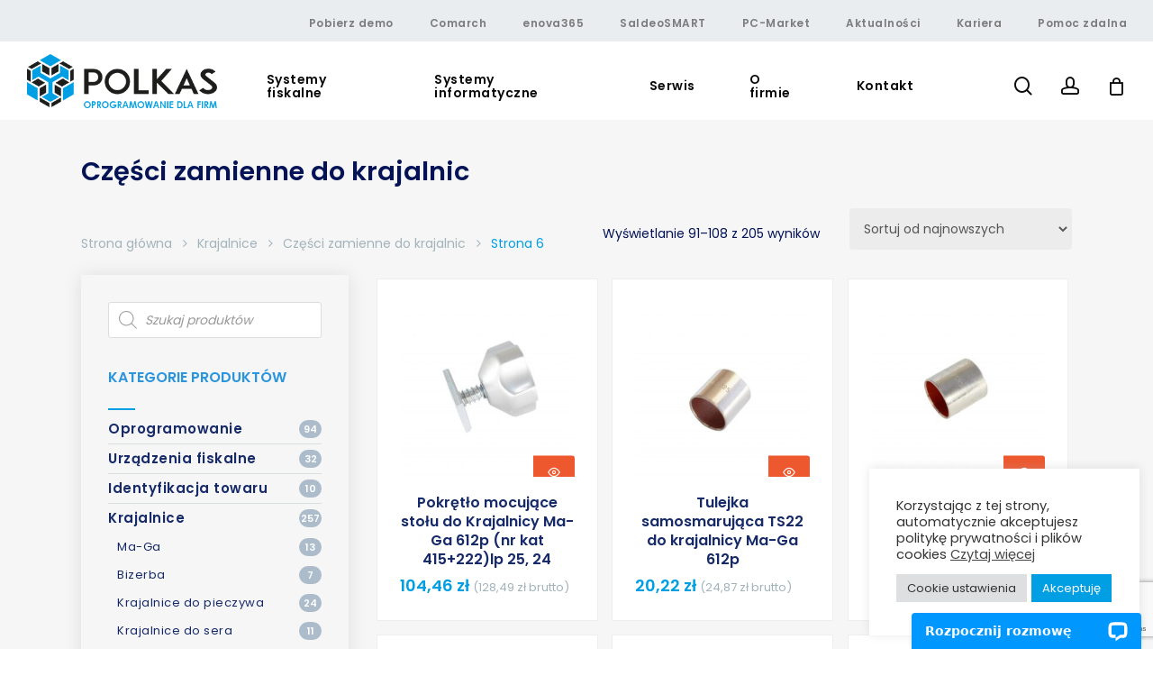

--- FILE ---
content_type: text/html; charset=UTF-8
request_url: https://polkas.pl/krajalnice/czesci-zamienne-do-krajalnic/page/6/
body_size: 29863
content:






<!doctype html>
<html lang="pl-PL" prefix="og: https://ogp.me/ns#" class="no-js">
<head>
	<meta charset="UTF-8">
	<meta name="viewport" content="width=device-width, initial-scale=1, maximum-scale=1, user-scalable=0" />	<style>img:is([sizes="auto" i], [sizes^="auto," i]) { contain-intrinsic-size: 3000px 1500px }</style>
	
<!-- Optymalizacja wyszukiwarek według Rank Math - https://rankmath.com/ -->
<title>Części zamienne do krajalnic - Polkas Kraków</title>
<meta name="description" content="Najlepsze części zamienne do krajalnic w jednym miejscu - Polkas.pl. Ekspresowa dostawa i konkurencyjne ceny."/>
<meta name="robots" content="follow, index, max-snippet:-1, max-video-preview:-1, max-image-preview:large"/>
<link rel="canonical" href="https://polkas.pl/krajalnice/czesci-zamienne-do-krajalnic/page/6/" />
<link rel="prev" href="https://polkas.pl/krajalnice/czesci-zamienne-do-krajalnic/page/5/" />
<link rel="next" href="https://polkas.pl/krajalnice/czesci-zamienne-do-krajalnic/page/7/" />
<meta property="og:locale" content="pl_PL" />
<meta property="og:type" content="article" />
<meta property="og:title" content="Części zamienne do krajalnic - Polkas Kraków" />
<meta property="og:description" content="Najlepsze części zamienne do krajalnic w jednym miejscu - Polkas.pl. Ekspresowa dostawa i konkurencyjne ceny." />
<meta property="og:url" content="https://polkas.pl/krajalnice/czesci-zamienne-do-krajalnic/page/6/" />
<meta property="og:site_name" content="POLKAS oprogramowanie dla firm" />
<meta name="twitter:card" content="summary_large_image" />
<meta name="twitter:title" content="Części zamienne do krajalnic - Polkas Kraków" />
<meta name="twitter:description" content="Najlepsze części zamienne do krajalnic w jednym miejscu - Polkas.pl. Ekspresowa dostawa i konkurencyjne ceny." />
<meta name="twitter:label1" content="Produkty" />
<meta name="twitter:data1" content="205" />
<script type="application/ld+json" class="rank-math-schema">{"@context":"https://schema.org","@graph":[{"@type":"Organization","@id":"https://polkas.pl/#organization","name":"POLKAS oprogramowanie dla firm"},{"@type":"WebSite","@id":"https://polkas.pl/#website","url":"https://polkas.pl","name":"POLKAS oprogramowanie dla firm","publisher":{"@id":"https://polkas.pl/#organization"},"inLanguage":"pl-PL"},{"@type":"CollectionPage","@id":"https://polkas.pl/krajalnice/czesci-zamienne-do-krajalnic/page/6/#webpage","url":"https://polkas.pl/krajalnice/czesci-zamienne-do-krajalnic/page/6/","name":"Cz\u0119\u015bci zamienne do krajalnic - Polkas Krak\u00f3w","isPartOf":{"@id":"https://polkas.pl/#website"},"inLanguage":"pl-PL"}]}</script>
<!-- /Wtyczka Rank Math WordPress SEO -->

<link rel='dns-prefetch' href='//fonts.googleapis.com' />
<link rel="alternate" type="application/rss+xml" title="POLKAS oprogramowanie dla firm &raquo; Kanał z wpisami" href="https://polkas.pl/feed/" />
<link rel="alternate" type="application/rss+xml" title="POLKAS oprogramowanie dla firm &raquo; Kanał z komentarzami" href="https://polkas.pl/comments/feed/" />
<link rel="alternate" type="application/rss+xml" title="Kanał POLKAS oprogramowanie dla firm &raquo; Części zamienne do krajalnic Kategoria" href="https://polkas.pl/krajalnice/czesci-zamienne-do-krajalnic/feed/" />
<script type="text/javascript">
/* <![CDATA[ */
window._wpemojiSettings = {"baseUrl":"https:\/\/s.w.org\/images\/core\/emoji\/15.0.3\/72x72\/","ext":".png","svgUrl":"https:\/\/s.w.org\/images\/core\/emoji\/15.0.3\/svg\/","svgExt":".svg","source":{"concatemoji":"https:\/\/polkas.pl\/wp-includes\/js\/wp-emoji-release.min.js?ver=6.7.4"}};
/*! This file is auto-generated */
!function(i,n){var o,s,e;function c(e){try{var t={supportTests:e,timestamp:(new Date).valueOf()};sessionStorage.setItem(o,JSON.stringify(t))}catch(e){}}function p(e,t,n){e.clearRect(0,0,e.canvas.width,e.canvas.height),e.fillText(t,0,0);var t=new Uint32Array(e.getImageData(0,0,e.canvas.width,e.canvas.height).data),r=(e.clearRect(0,0,e.canvas.width,e.canvas.height),e.fillText(n,0,0),new Uint32Array(e.getImageData(0,0,e.canvas.width,e.canvas.height).data));return t.every(function(e,t){return e===r[t]})}function u(e,t,n){switch(t){case"flag":return n(e,"\ud83c\udff3\ufe0f\u200d\u26a7\ufe0f","\ud83c\udff3\ufe0f\u200b\u26a7\ufe0f")?!1:!n(e,"\ud83c\uddfa\ud83c\uddf3","\ud83c\uddfa\u200b\ud83c\uddf3")&&!n(e,"\ud83c\udff4\udb40\udc67\udb40\udc62\udb40\udc65\udb40\udc6e\udb40\udc67\udb40\udc7f","\ud83c\udff4\u200b\udb40\udc67\u200b\udb40\udc62\u200b\udb40\udc65\u200b\udb40\udc6e\u200b\udb40\udc67\u200b\udb40\udc7f");case"emoji":return!n(e,"\ud83d\udc26\u200d\u2b1b","\ud83d\udc26\u200b\u2b1b")}return!1}function f(e,t,n){var r="undefined"!=typeof WorkerGlobalScope&&self instanceof WorkerGlobalScope?new OffscreenCanvas(300,150):i.createElement("canvas"),a=r.getContext("2d",{willReadFrequently:!0}),o=(a.textBaseline="top",a.font="600 32px Arial",{});return e.forEach(function(e){o[e]=t(a,e,n)}),o}function t(e){var t=i.createElement("script");t.src=e,t.defer=!0,i.head.appendChild(t)}"undefined"!=typeof Promise&&(o="wpEmojiSettingsSupports",s=["flag","emoji"],n.supports={everything:!0,everythingExceptFlag:!0},e=new Promise(function(e){i.addEventListener("DOMContentLoaded",e,{once:!0})}),new Promise(function(t){var n=function(){try{var e=JSON.parse(sessionStorage.getItem(o));if("object"==typeof e&&"number"==typeof e.timestamp&&(new Date).valueOf()<e.timestamp+604800&&"object"==typeof e.supportTests)return e.supportTests}catch(e){}return null}();if(!n){if("undefined"!=typeof Worker&&"undefined"!=typeof OffscreenCanvas&&"undefined"!=typeof URL&&URL.createObjectURL&&"undefined"!=typeof Blob)try{var e="postMessage("+f.toString()+"("+[JSON.stringify(s),u.toString(),p.toString()].join(",")+"));",r=new Blob([e],{type:"text/javascript"}),a=new Worker(URL.createObjectURL(r),{name:"wpTestEmojiSupports"});return void(a.onmessage=function(e){c(n=e.data),a.terminate(),t(n)})}catch(e){}c(n=f(s,u,p))}t(n)}).then(function(e){for(var t in e)n.supports[t]=e[t],n.supports.everything=n.supports.everything&&n.supports[t],"flag"!==t&&(n.supports.everythingExceptFlag=n.supports.everythingExceptFlag&&n.supports[t]);n.supports.everythingExceptFlag=n.supports.everythingExceptFlag&&!n.supports.flag,n.DOMReady=!1,n.readyCallback=function(){n.DOMReady=!0}}).then(function(){return e}).then(function(){var e;n.supports.everything||(n.readyCallback(),(e=n.source||{}).concatemoji?t(e.concatemoji):e.wpemoji&&e.twemoji&&(t(e.twemoji),t(e.wpemoji)))}))}((window,document),window._wpemojiSettings);
/* ]]> */
</script>
<style id='wp-emoji-styles-inline-css' type='text/css'>

	img.wp-smiley, img.emoji {
		display: inline !important;
		border: none !important;
		box-shadow: none !important;
		height: 1em !important;
		width: 1em !important;
		margin: 0 0.07em !important;
		vertical-align: -0.1em !important;
		background: none !important;
		padding: 0 !important;
	}
</style>
<link rel='stylesheet' id='wp-block-library-css' href='https://polkas.pl/wp-includes/css/dist/block-library/style.min.css?ver=6.7.4' type='text/css' media='all' />
<style id='safe-svg-svg-icon-style-inline-css' type='text/css'>
.safe-svg-cover{text-align:center}.safe-svg-cover .safe-svg-inside{display:inline-block;max-width:100%}.safe-svg-cover svg{fill:currentColor;height:100%;max-height:100%;max-width:100%;width:100%}

</style>
<link rel='stylesheet' id='nta-css-popup-css' href='https://polkas.pl/wp-content/plugins/whatsapp-for-wordpress/assets/dist/css/style.css?ver=6.7.4' type='text/css' media='all' />
<style id='global-styles-inline-css' type='text/css'>
:root{--wp--preset--aspect-ratio--square: 1;--wp--preset--aspect-ratio--4-3: 4/3;--wp--preset--aspect-ratio--3-4: 3/4;--wp--preset--aspect-ratio--3-2: 3/2;--wp--preset--aspect-ratio--2-3: 2/3;--wp--preset--aspect-ratio--16-9: 16/9;--wp--preset--aspect-ratio--9-16: 9/16;--wp--preset--color--black: #000000;--wp--preset--color--cyan-bluish-gray: #abb8c3;--wp--preset--color--white: #ffffff;--wp--preset--color--pale-pink: #f78da7;--wp--preset--color--vivid-red: #cf2e2e;--wp--preset--color--luminous-vivid-orange: #ff6900;--wp--preset--color--luminous-vivid-amber: #fcb900;--wp--preset--color--light-green-cyan: #7bdcb5;--wp--preset--color--vivid-green-cyan: #00d084;--wp--preset--color--pale-cyan-blue: #8ed1fc;--wp--preset--color--vivid-cyan-blue: #0693e3;--wp--preset--color--vivid-purple: #9b51e0;--wp--preset--gradient--vivid-cyan-blue-to-vivid-purple: linear-gradient(135deg,rgba(6,147,227,1) 0%,rgb(155,81,224) 100%);--wp--preset--gradient--light-green-cyan-to-vivid-green-cyan: linear-gradient(135deg,rgb(122,220,180) 0%,rgb(0,208,130) 100%);--wp--preset--gradient--luminous-vivid-amber-to-luminous-vivid-orange: linear-gradient(135deg,rgba(252,185,0,1) 0%,rgba(255,105,0,1) 100%);--wp--preset--gradient--luminous-vivid-orange-to-vivid-red: linear-gradient(135deg,rgba(255,105,0,1) 0%,rgb(207,46,46) 100%);--wp--preset--gradient--very-light-gray-to-cyan-bluish-gray: linear-gradient(135deg,rgb(238,238,238) 0%,rgb(169,184,195) 100%);--wp--preset--gradient--cool-to-warm-spectrum: linear-gradient(135deg,rgb(74,234,220) 0%,rgb(151,120,209) 20%,rgb(207,42,186) 40%,rgb(238,44,130) 60%,rgb(251,105,98) 80%,rgb(254,248,76) 100%);--wp--preset--gradient--blush-light-purple: linear-gradient(135deg,rgb(255,206,236) 0%,rgb(152,150,240) 100%);--wp--preset--gradient--blush-bordeaux: linear-gradient(135deg,rgb(254,205,165) 0%,rgb(254,45,45) 50%,rgb(107,0,62) 100%);--wp--preset--gradient--luminous-dusk: linear-gradient(135deg,rgb(255,203,112) 0%,rgb(199,81,192) 50%,rgb(65,88,208) 100%);--wp--preset--gradient--pale-ocean: linear-gradient(135deg,rgb(255,245,203) 0%,rgb(182,227,212) 50%,rgb(51,167,181) 100%);--wp--preset--gradient--electric-grass: linear-gradient(135deg,rgb(202,248,128) 0%,rgb(113,206,126) 100%);--wp--preset--gradient--midnight: linear-gradient(135deg,rgb(2,3,129) 0%,rgb(40,116,252) 100%);--wp--preset--font-size--small: 13px;--wp--preset--font-size--medium: 20px;--wp--preset--font-size--large: 36px;--wp--preset--font-size--x-large: 42px;--wp--preset--spacing--20: 0.44rem;--wp--preset--spacing--30: 0.67rem;--wp--preset--spacing--40: 1rem;--wp--preset--spacing--50: 1.5rem;--wp--preset--spacing--60: 2.25rem;--wp--preset--spacing--70: 3.38rem;--wp--preset--spacing--80: 5.06rem;--wp--preset--shadow--natural: 6px 6px 9px rgba(0, 0, 0, 0.2);--wp--preset--shadow--deep: 12px 12px 50px rgba(0, 0, 0, 0.4);--wp--preset--shadow--sharp: 6px 6px 0px rgba(0, 0, 0, 0.2);--wp--preset--shadow--outlined: 6px 6px 0px -3px rgba(255, 255, 255, 1), 6px 6px rgba(0, 0, 0, 1);--wp--preset--shadow--crisp: 6px 6px 0px rgba(0, 0, 0, 1);}:root { --wp--style--global--content-size: 1300px;--wp--style--global--wide-size: 1300px; }:where(body) { margin: 0; }.wp-site-blocks > .alignleft { float: left; margin-right: 2em; }.wp-site-blocks > .alignright { float: right; margin-left: 2em; }.wp-site-blocks > .aligncenter { justify-content: center; margin-left: auto; margin-right: auto; }:where(.is-layout-flex){gap: 0.5em;}:where(.is-layout-grid){gap: 0.5em;}.is-layout-flow > .alignleft{float: left;margin-inline-start: 0;margin-inline-end: 2em;}.is-layout-flow > .alignright{float: right;margin-inline-start: 2em;margin-inline-end: 0;}.is-layout-flow > .aligncenter{margin-left: auto !important;margin-right: auto !important;}.is-layout-constrained > .alignleft{float: left;margin-inline-start: 0;margin-inline-end: 2em;}.is-layout-constrained > .alignright{float: right;margin-inline-start: 2em;margin-inline-end: 0;}.is-layout-constrained > .aligncenter{margin-left: auto !important;margin-right: auto !important;}.is-layout-constrained > :where(:not(.alignleft):not(.alignright):not(.alignfull)){max-width: var(--wp--style--global--content-size);margin-left: auto !important;margin-right: auto !important;}.is-layout-constrained > .alignwide{max-width: var(--wp--style--global--wide-size);}body .is-layout-flex{display: flex;}.is-layout-flex{flex-wrap: wrap;align-items: center;}.is-layout-flex > :is(*, div){margin: 0;}body .is-layout-grid{display: grid;}.is-layout-grid > :is(*, div){margin: 0;}body{padding-top: 0px;padding-right: 0px;padding-bottom: 0px;padding-left: 0px;}:root :where(.wp-element-button, .wp-block-button__link){background-color: #32373c;border-width: 0;color: #fff;font-family: inherit;font-size: inherit;line-height: inherit;padding: calc(0.667em + 2px) calc(1.333em + 2px);text-decoration: none;}.has-black-color{color: var(--wp--preset--color--black) !important;}.has-cyan-bluish-gray-color{color: var(--wp--preset--color--cyan-bluish-gray) !important;}.has-white-color{color: var(--wp--preset--color--white) !important;}.has-pale-pink-color{color: var(--wp--preset--color--pale-pink) !important;}.has-vivid-red-color{color: var(--wp--preset--color--vivid-red) !important;}.has-luminous-vivid-orange-color{color: var(--wp--preset--color--luminous-vivid-orange) !important;}.has-luminous-vivid-amber-color{color: var(--wp--preset--color--luminous-vivid-amber) !important;}.has-light-green-cyan-color{color: var(--wp--preset--color--light-green-cyan) !important;}.has-vivid-green-cyan-color{color: var(--wp--preset--color--vivid-green-cyan) !important;}.has-pale-cyan-blue-color{color: var(--wp--preset--color--pale-cyan-blue) !important;}.has-vivid-cyan-blue-color{color: var(--wp--preset--color--vivid-cyan-blue) !important;}.has-vivid-purple-color{color: var(--wp--preset--color--vivid-purple) !important;}.has-black-background-color{background-color: var(--wp--preset--color--black) !important;}.has-cyan-bluish-gray-background-color{background-color: var(--wp--preset--color--cyan-bluish-gray) !important;}.has-white-background-color{background-color: var(--wp--preset--color--white) !important;}.has-pale-pink-background-color{background-color: var(--wp--preset--color--pale-pink) !important;}.has-vivid-red-background-color{background-color: var(--wp--preset--color--vivid-red) !important;}.has-luminous-vivid-orange-background-color{background-color: var(--wp--preset--color--luminous-vivid-orange) !important;}.has-luminous-vivid-amber-background-color{background-color: var(--wp--preset--color--luminous-vivid-amber) !important;}.has-light-green-cyan-background-color{background-color: var(--wp--preset--color--light-green-cyan) !important;}.has-vivid-green-cyan-background-color{background-color: var(--wp--preset--color--vivid-green-cyan) !important;}.has-pale-cyan-blue-background-color{background-color: var(--wp--preset--color--pale-cyan-blue) !important;}.has-vivid-cyan-blue-background-color{background-color: var(--wp--preset--color--vivid-cyan-blue) !important;}.has-vivid-purple-background-color{background-color: var(--wp--preset--color--vivid-purple) !important;}.has-black-border-color{border-color: var(--wp--preset--color--black) !important;}.has-cyan-bluish-gray-border-color{border-color: var(--wp--preset--color--cyan-bluish-gray) !important;}.has-white-border-color{border-color: var(--wp--preset--color--white) !important;}.has-pale-pink-border-color{border-color: var(--wp--preset--color--pale-pink) !important;}.has-vivid-red-border-color{border-color: var(--wp--preset--color--vivid-red) !important;}.has-luminous-vivid-orange-border-color{border-color: var(--wp--preset--color--luminous-vivid-orange) !important;}.has-luminous-vivid-amber-border-color{border-color: var(--wp--preset--color--luminous-vivid-amber) !important;}.has-light-green-cyan-border-color{border-color: var(--wp--preset--color--light-green-cyan) !important;}.has-vivid-green-cyan-border-color{border-color: var(--wp--preset--color--vivid-green-cyan) !important;}.has-pale-cyan-blue-border-color{border-color: var(--wp--preset--color--pale-cyan-blue) !important;}.has-vivid-cyan-blue-border-color{border-color: var(--wp--preset--color--vivid-cyan-blue) !important;}.has-vivid-purple-border-color{border-color: var(--wp--preset--color--vivid-purple) !important;}.has-vivid-cyan-blue-to-vivid-purple-gradient-background{background: var(--wp--preset--gradient--vivid-cyan-blue-to-vivid-purple) !important;}.has-light-green-cyan-to-vivid-green-cyan-gradient-background{background: var(--wp--preset--gradient--light-green-cyan-to-vivid-green-cyan) !important;}.has-luminous-vivid-amber-to-luminous-vivid-orange-gradient-background{background: var(--wp--preset--gradient--luminous-vivid-amber-to-luminous-vivid-orange) !important;}.has-luminous-vivid-orange-to-vivid-red-gradient-background{background: var(--wp--preset--gradient--luminous-vivid-orange-to-vivid-red) !important;}.has-very-light-gray-to-cyan-bluish-gray-gradient-background{background: var(--wp--preset--gradient--very-light-gray-to-cyan-bluish-gray) !important;}.has-cool-to-warm-spectrum-gradient-background{background: var(--wp--preset--gradient--cool-to-warm-spectrum) !important;}.has-blush-light-purple-gradient-background{background: var(--wp--preset--gradient--blush-light-purple) !important;}.has-blush-bordeaux-gradient-background{background: var(--wp--preset--gradient--blush-bordeaux) !important;}.has-luminous-dusk-gradient-background{background: var(--wp--preset--gradient--luminous-dusk) !important;}.has-pale-ocean-gradient-background{background: var(--wp--preset--gradient--pale-ocean) !important;}.has-electric-grass-gradient-background{background: var(--wp--preset--gradient--electric-grass) !important;}.has-midnight-gradient-background{background: var(--wp--preset--gradient--midnight) !important;}.has-small-font-size{font-size: var(--wp--preset--font-size--small) !important;}.has-medium-font-size{font-size: var(--wp--preset--font-size--medium) !important;}.has-large-font-size{font-size: var(--wp--preset--font-size--large) !important;}.has-x-large-font-size{font-size: var(--wp--preset--font-size--x-large) !important;}
:where(.wp-block-post-template.is-layout-flex){gap: 1.25em;}:where(.wp-block-post-template.is-layout-grid){gap: 1.25em;}
:where(.wp-block-columns.is-layout-flex){gap: 2em;}:where(.wp-block-columns.is-layout-grid){gap: 2em;}
:root :where(.wp-block-pullquote){font-size: 1.5em;line-height: 1.6;}
</style>
<link rel='stylesheet' id='contact-form-7-css' href='https://polkas.pl/wp-content/plugins/contact-form-7/includes/css/styles.css?ver=6.1.2' type='text/css' media='all' />
<link rel='stylesheet' id='cookie-law-info-css' href='https://polkas.pl/wp-content/plugins/cookie-law-info/legacy/public/css/cookie-law-info-public.css?ver=3.3.5' type='text/css' media='all' />
<link rel='stylesheet' id='cookie-law-info-gdpr-css' href='https://polkas.pl/wp-content/plugins/cookie-law-info/legacy/public/css/cookie-law-info-gdpr.css?ver=3.3.5' type='text/css' media='all' />
<link rel='stylesheet' id='wpa-css-css' href='https://polkas.pl/wp-content/plugins/honeypot/includes/css/wpa.css?ver=2.3.03' type='text/css' media='all' />
<link rel='stylesheet' id='wqoecf-front-style.css-css' href='https://polkas.pl/wp-content/plugins/woo-quote-or-enquiry-contact-form-7/assets/css/wqoecf-front-style.css?ver=2.7' type='text/css' media='all' />
<link rel='stylesheet' id='woocommerce-layout-css' href='https://polkas.pl/wp-content/plugins/woocommerce/assets/css/woocommerce-layout.css?ver=10.2.3' type='text/css' media='all' />
<link rel='stylesheet' id='woocommerce-smallscreen-css' href='https://polkas.pl/wp-content/plugins/woocommerce/assets/css/woocommerce-smallscreen.css?ver=10.2.3' type='text/css' media='only screen and (max-width: 768px)' />
<link rel='stylesheet' id='woocommerce-general-css' href='https://polkas.pl/wp-content/plugins/woocommerce/assets/css/woocommerce.css?ver=10.2.3' type='text/css' media='all' />
<style id='woocommerce-inline-inline-css' type='text/css'>
.woocommerce form .form-row .required { visibility: visible; }
</style>
<link rel='stylesheet' id='brands-styles-css' href='https://polkas.pl/wp-content/plugins/woocommerce/assets/css/brands.css?ver=10.2.3' type='text/css' media='all' />
<link rel='stylesheet' id='dgwt-wcas-style-css' href='https://polkas.pl/wp-content/plugins/ajax-search-for-woocommerce/assets/css/style.min.css?ver=1.31.0' type='text/css' media='all' />
<link rel='stylesheet' id='parent-style-css' href='https://polkas.pl/wp-content/themes/salient/style.css?ver=6.7.4' type='text/css' media='all' />
<link rel='stylesheet' id='font-awesome-css' href='https://polkas.pl/wp-content/themes/salient/css/font-awesome-legacy.min.css?ver=4.7.1' type='text/css' media='all' />
<link rel='stylesheet' id='salient-grid-system-css' href='https://polkas.pl/wp-content/themes/salient/css/build/grid-system.css?ver=17.0.4' type='text/css' media='all' />
<link rel='stylesheet' id='main-styles-css' href='https://polkas.pl/wp-content/themes/salient/css/build/style.css?ver=17.0.4' type='text/css' media='all' />
<link rel='stylesheet' id='nectar-header-secondary-nav-css' href='https://polkas.pl/wp-content/themes/salient/css/build/header/header-secondary-nav.css?ver=17.0.4' type='text/css' media='all' />
<link rel='stylesheet' id='nectar-cf7-css' href='https://polkas.pl/wp-content/themes/salient/css/build/third-party/cf7.css?ver=17.0.4' type='text/css' media='all' />
<link rel='stylesheet' id='nectar_default_font_open_sans-css' href='https://fonts.googleapis.com/css?family=Open+Sans%3A300%2C400%2C600%2C700&#038;subset=latin%2Clatin-ext' type='text/css' media='all' />
<link rel='stylesheet' id='nectar-blog-masonry-core-css' href='https://polkas.pl/wp-content/themes/salient/css/build/blog/masonry-core.css?ver=17.0.4' type='text/css' media='all' />
<link rel='stylesheet' id='nectar-blog-masonry-classic-enhanced-css' href='https://polkas.pl/wp-content/themes/salient/css/build/blog/masonry-classic-enhanced.css?ver=17.0.4' type='text/css' media='all' />
<link rel='stylesheet' id='responsive-css' href='https://polkas.pl/wp-content/themes/salient/css/build/responsive.css?ver=17.0.4' type='text/css' media='all' />
<link rel='stylesheet' id='nectar-product-style-classic-css' href='https://polkas.pl/wp-content/themes/salient/css/build/third-party/woocommerce/product-style-classic.css?ver=17.0.4' type='text/css' media='all' />
<link rel='stylesheet' id='woocommerce-css' href='https://polkas.pl/wp-content/themes/salient/css/build/woocommerce.css?ver=17.0.4' type='text/css' media='all' />
<link rel='stylesheet' id='skin-material-css' href='https://polkas.pl/wp-content/themes/salient/css/build/skin-material.css?ver=17.0.4' type='text/css' media='all' />
<link rel='stylesheet' id='salient-wp-menu-dynamic-css' href='https://polkas.pl/wp-content/uploads/salient/menu-dynamic.css?ver=93774' type='text/css' media='all' />
<link rel='stylesheet' id='nectar-widget-posts-css' href='https://polkas.pl/wp-content/themes/salient/css/build/elements/widget-nectar-posts.css?ver=17.0.4' type='text/css' media='all' />
<link rel='stylesheet' id='payu-gateway-css' href='https://polkas.pl/wp-content/plugins/woo-payu-payment-gateway/assets/css/payu-gateway.css?ver=2.8.0' type='text/css' media='all' />
<link rel='stylesheet' id='child-style-css' href='https://polkas.pl/wp-content/themes/salient-child/style.css?ver=6.7.4' type='text/css' media='all' />
<link rel='stylesheet' id='cf7cf-style-css' href='https://polkas.pl/wp-content/plugins/cf7-conditional-fields/style.css?ver=2.6.4' type='text/css' media='all' />
<link rel='stylesheet' id='dynamic-css-css' href='https://polkas.pl/wp-content/themes/salient/css/salient-dynamic-styles.css?ver=71803' type='text/css' media='all' />
<style id='dynamic-css-inline-css' type='text/css'>
@media only screen and (min-width:1000px){body #ajax-content-wrap.no-scroll{min-height:calc(100vh - 118px);height:calc(100vh - 118px)!important;}}@media only screen and (min-width:1000px){#page-header-wrap.fullscreen-header,#page-header-wrap.fullscreen-header #page-header-bg,html:not(.nectar-box-roll-loaded) .nectar-box-roll > #page-header-bg.fullscreen-header,.nectar_fullscreen_zoom_recent_projects,#nectar_fullscreen_rows:not(.afterLoaded) > div{height:calc(100vh - 117px);}.wpb_row.vc_row-o-full-height.top-level,.wpb_row.vc_row-o-full-height.top-level > .col.span_12{min-height:calc(100vh - 117px);}html:not(.nectar-box-roll-loaded) .nectar-box-roll > #page-header-bg.fullscreen-header{top:118px;}.nectar-slider-wrap[data-fullscreen="true"]:not(.loaded),.nectar-slider-wrap[data-fullscreen="true"]:not(.loaded) .swiper-container{height:calc(100vh - 116px)!important;}.admin-bar .nectar-slider-wrap[data-fullscreen="true"]:not(.loaded),.admin-bar .nectar-slider-wrap[data-fullscreen="true"]:not(.loaded) .swiper-container{height:calc(100vh - 116px - 32px)!important;}}.admin-bar[class*="page-template-template-no-header"] .wpb_row.vc_row-o-full-height.top-level,.admin-bar[class*="page-template-template-no-header"] .wpb_row.vc_row-o-full-height.top-level > .col.span_12{min-height:calc(100vh - 32px);}body[class*="page-template-template-no-header"] .wpb_row.vc_row-o-full-height.top-level,body[class*="page-template-template-no-header"] .wpb_row.vc_row-o-full-height.top-level > .col.span_12{min-height:100vh;}@media only screen and (max-width:999px){.using-mobile-browser #nectar_fullscreen_rows:not(.afterLoaded):not([data-mobile-disable="on"]) > div{height:calc(100vh - 116px);}.using-mobile-browser .wpb_row.vc_row-o-full-height.top-level,.using-mobile-browser .wpb_row.vc_row-o-full-height.top-level > .col.span_12,[data-permanent-transparent="1"].using-mobile-browser .wpb_row.vc_row-o-full-height.top-level,[data-permanent-transparent="1"].using-mobile-browser .wpb_row.vc_row-o-full-height.top-level > .col.span_12{min-height:calc(100vh - 116px);}html:not(.nectar-box-roll-loaded) .nectar-box-roll > #page-header-bg.fullscreen-header,.nectar_fullscreen_zoom_recent_projects,.nectar-slider-wrap[data-fullscreen="true"]:not(.loaded),.nectar-slider-wrap[data-fullscreen="true"]:not(.loaded) .swiper-container,#nectar_fullscreen_rows:not(.afterLoaded):not([data-mobile-disable="on"]) > div{height:calc(100vh - 63px);}.wpb_row.vc_row-o-full-height.top-level,.wpb_row.vc_row-o-full-height.top-level > .col.span_12{min-height:calc(100vh - 63px);}body[data-transparent-header="false"] #ajax-content-wrap.no-scroll{min-height:calc(100vh - 63px);height:calc(100vh - 63px);}}.post-type-archive-product.woocommerce .container-wrap,.tax-product_cat.woocommerce .container-wrap{background-color:#f6f6f6;}.woocommerce.single-product #single-meta{position:relative!important;top:0!important;margin:0;left:8px;height:auto;}.woocommerce.single-product #single-meta:after{display:block;content:" ";clear:both;height:1px;}.woocommerce ul.products li.product.material,.woocommerce-page ul.products li.product.material{background-color:#ffffff;}.woocommerce ul.products li.product.minimal .product-wrap,.woocommerce ul.products li.product.minimal .background-color-expand,.woocommerce-page ul.products li.product.minimal .product-wrap,.woocommerce-page ul.products li.product.minimal .background-color-expand{background-color:#ffffff;}.screen-reader-text,.nectar-skip-to-content:not(:focus){border:0;clip:rect(1px,1px,1px,1px);clip-path:inset(50%);height:1px;margin:-1px;overflow:hidden;padding:0;position:absolute!important;width:1px;word-wrap:normal!important;}.row .col img:not([srcset]){width:auto;}.row .col img.img-with-animation.nectar-lazy:not([srcset]){width:100%;}
div#header-outer {
    transform: translateY(0%) !important;
}
#header-secondary-outer nav > ul > li > a {
    color: #7b7c7c;
    letter-spacing: 0.5px;
    font-weight: 600;
}
.woocommerce.widget_product_categories ul.product-categories li.current-cat > a {
    font-weight: 600 !important;
    color: #2a95dd !important;
}
.material[data-button-style*="slightly_rounded"] .widget .tagcloud a, 
.material[data-button-style*="slightly_rounded"] #sidebar .widget .tagcloud a {
    border-top-right-radius: 10px !important;
    border-bottom-left-radius: 10px !important;
}
.woocommerce .woocommerce-breadcrumb {
    padding: 0 0 20px 5vw !important;
    margin-bottom: 0px !important;
}
body.material #header-secondary-outer nav >ul >li >a, body.material #header-secondary-outer #social li a {
    margin: 0 20px;
}
.nectar-woo-flickity.related-upsell-carousel {
    padding: 0 5%;
}
.my_sliderLogo img {
    width: 150px !important;
    display: inline-block;
    margin-right: 25px;
}
.my_sliderLogo {
    margin-top: 25px;
}
.my_sliderLogo img:nth-of-type(1) {
    position: relative;
    top: -10px;
}

/*----  Button / Zapytaj o produkt -----*/

.wqoecf-pop-up-box div.wpcf7 > form > p {
    padding-bottom: 0.3em !important;
}
.wqoecf-pop-up-box div.wpcf7 > form > p textarea {
    height: 100px;
}
.wqoecf-pop-up-box {
    overflow-y: scroll !important;
}

.wqoecf-pop-up-box div.wpcf7 > form > p input[type="submit"] {
    margin-bottom: 0 !important;
}

.wqoecf-pop-up-box img.wqoecf_close {
    right: 35px;
    top: 35px;
    max-width: 32px;
}
.wpcf7-form .col.span_6 {
    margin-right: 1%;
    margin-bottom: 1%;
    width: 49%;
}
.wpcf7-form .col.span_6.delMargin {
    margin-right: 0;
    width: 50%;
}
.wpcf7-form-control-wrap textarea {
    max-height: 150px;
}
.wpcf7-form p {
    padding-bottom: 0.5em;
}

.woocommerce a.wqoecf_enquiry_button {
    padding: 12px 30px !important;
    font-weight: 600;
    border-radius: 0;
    margin-bottom: 15px;
    border-bottom-right-radius: 15px;
}
.wqoecf-pop-up-box div.wpcf7 > form > p input[type="submit"] {
  padding: 14px 30px;
  background-color: #009fe3 !important;
  font-weight: 600;
  letter-spacing: 1px;
  border-bottom-right-radius: 15px !important;
}
.woocommerce a.wqoecf_enquiry_button:hover {
    background-color: #ec4b1f !important;
}

.archive .ocm-effect-wrap .ajax-content-wrap .blurred-wrap .container-wrap .main-content > .row {
    display: flex !important;
    flex-direction: row-reverse !important;
}

.archive.category .main-content > .row, .blog .main-content > .row {
    display: flex !important;
    flex-direction: row-reverse !important;
}

.archive .post-area.masonry.span_9, .blog .post-area.masonry.span_9  {
    padding-right: 0;
    margin-right: 0px;
    margin-left: 4%;
}
.header-secondary-outer .sf-menu .menu-item.current-menu-item {
  background-color: white !important;
  border-top-right-radius: 10px;
  height: 30px !important;
}

.woocommerce-account .woocommerce > #customer_login .nectar-form-controls .control {
  font-size: 30px;
}
.woocommerce-account .woocommerce > #customer_login .nectar-form-controls .control.active{
  color: #031356 !important;
}


body.term-oprogramowanie .woocommerce ul.products li.product .product-wrap:hover img.hover-gallery-image {
    opacity: 0 !important;
}
.woocommerce ul.products li.product .product-wrap img.hover-gallery-image {
    opacity: 0 !important;
}
.woocommerce ul.products li.product .woocommerce-loop-product__title {
    text-align: center;
}
small.includes_tax {
    font-size: 11px;
}

@media only screen and (max-width: 1450px) {
    
    .box-iconCompany .boxed h5 {
        font-size: 16px !important;
    }
}

@media only screen and (min-width: 1000px) {
.col.padding-3-percent > .n-sticky > .vc_column-inner {
        padding: calc((100vw - 180px) * 0);
    }
}
.table-mobile{
    white-space: normal !important;
}
}
</style>
<link rel='stylesheet' id='salient-child-style-css' href='https://polkas.pl/wp-content/themes/salient-child/style.css?ver=17.0.4' type='text/css' media='all' />
<link rel='stylesheet' id='redux-google-fonts-salient_redux-css' href='https://fonts.googleapis.com/css?family=Poppins%3A600%2C400%2C800&#038;subset=latin-ext&#038;ver=6.7.4' type='text/css' media='all' />
<script type="text/template" id="tmpl-variation-template">
	<div class="woocommerce-variation-description">{{{ data.variation.variation_description }}}</div>
	<div class="woocommerce-variation-price">{{{ data.variation.price_html }}}</div>
	<div class="woocommerce-variation-availability">{{{ data.variation.availability_html }}}</div>
</script>
<script type="text/template" id="tmpl-unavailable-variation-template">
	<p role="alert">Przepraszamy, ten produkt jest niedostępny. Prosimy wybrać inną kombinację.</p>
</script>
<script type="text/javascript" src="https://polkas.pl/wp-includes/js/dist/hooks.min.js?ver=4d63a3d491d11ffd8ac6" id="wp-hooks-js"></script>
<script type="text/javascript" id="jquery-core-js-extra">
/* <![CDATA[ */
var pysFacebookRest = {"restApiUrl":"https:\/\/polkas.pl\/wp-json\/pys-facebook\/v1\/event","debug":""};
/* ]]> */
</script>
<script type="text/javascript" src="https://polkas.pl/wp-includes/js/jquery/jquery.min.js?ver=3.7.1" id="jquery-core-js"></script>
<script type="text/javascript" src="https://polkas.pl/wp-includes/js/jquery/jquery-migrate.min.js?ver=3.4.1" id="jquery-migrate-js"></script>
<script type="text/javascript" id="cookie-law-info-js-extra">
/* <![CDATA[ */
var Cli_Data = {"nn_cookie_ids":[],"cookielist":[],"non_necessary_cookies":[],"ccpaEnabled":"","ccpaRegionBased":"","ccpaBarEnabled":"","strictlyEnabled":["necessary","obligatoire"],"ccpaType":"gdpr","js_blocking":"1","custom_integration":"","triggerDomRefresh":"","secure_cookies":""};
var cli_cookiebar_settings = {"animate_speed_hide":"500","animate_speed_show":"500","background":"#FFF","border":"#b1a6a6c2","border_on":"","button_1_button_colour":"#009fe3","button_1_button_hover":"#007fb6","button_1_link_colour":"#fff","button_1_as_button":"1","button_1_new_win":"","button_2_button_colour":"#333","button_2_button_hover":"#292929","button_2_link_colour":"#444","button_2_as_button":"","button_2_hidebar":"","button_3_button_colour":"#dedfe0","button_3_button_hover":"#b2b2b3","button_3_link_colour":"#333333","button_3_as_button":"1","button_3_new_win":"","button_4_button_colour":"#dedfe0","button_4_button_hover":"#b2b2b3","button_4_link_colour":"#333333","button_4_as_button":"1","button_7_button_colour":"#009fe3","button_7_button_hover":"#007fb6","button_7_link_colour":"#fff","button_7_as_button":"1","button_7_new_win":"","font_family":"inherit","header_fix":"","notify_animate_hide":"1","notify_animate_show":"","notify_div_id":"#cookie-law-info-bar","notify_position_horizontal":"right","notify_position_vertical":"bottom","scroll_close":"","scroll_close_reload":"","accept_close_reload":"","reject_close_reload":"","showagain_tab":"","showagain_background":"#fff","showagain_border":"#000","showagain_div_id":"#cookie-law-info-again","showagain_x_position":"100px","text":"#333333","show_once_yn":"","show_once":"10000","logging_on":"","as_popup":"","popup_overlay":"1","bar_heading_text":"","cookie_bar_as":"widget","popup_showagain_position":"bottom-right","widget_position":"right"};
var log_object = {"ajax_url":"https:\/\/polkas.pl\/wp-admin\/admin-ajax.php"};
/* ]]> */
</script>
<script type="text/javascript" src="https://polkas.pl/wp-content/plugins/cookie-law-info/legacy/public/js/cookie-law-info-public.js?ver=3.3.5" id="cookie-law-info-js"></script>
<script type="text/javascript" id="say-what-js-js-extra">
/* <![CDATA[ */
var say_what_data = {"replacements":{"woocommerce|Tagi:|":"Bran\u017ca:","woocommerce|Tag: |":"Bran\u017ca"}};
/* ]]> */
</script>
<script type="text/javascript" src="https://polkas.pl/wp-content/plugins/say-what/assets/build/frontend.js?ver=fd31684c45e4d85aeb4e" id="say-what-js-js"></script>
<script type="text/javascript" src="https://polkas.pl/wp-content/plugins/woocommerce/assets/js/jquery-blockui/jquery.blockUI.min.js?ver=2.7.0-wc.10.2.3" id="jquery-blockui-js" defer="defer" data-wp-strategy="defer"></script>
<script type="text/javascript" id="wc-add-to-cart-js-extra">
/* <![CDATA[ */
var wc_add_to_cart_params = {"ajax_url":"\/wp-admin\/admin-ajax.php","wc_ajax_url":"\/?wc-ajax=%%endpoint%%","i18n_view_cart":"Zobacz koszyk","cart_url":"https:\/\/polkas.pl\/koszyk\/","is_cart":"","cart_redirect_after_add":"no"};
/* ]]> */
</script>
<script type="text/javascript" src="https://polkas.pl/wp-content/plugins/woocommerce/assets/js/frontend/add-to-cart.min.js?ver=10.2.3" id="wc-add-to-cart-js" defer="defer" data-wp-strategy="defer"></script>
<script type="text/javascript" src="https://polkas.pl/wp-content/plugins/woocommerce/assets/js/js-cookie/js.cookie.min.js?ver=2.1.4-wc.10.2.3" id="js-cookie-js" defer="defer" data-wp-strategy="defer"></script>
<script type="text/javascript" id="woocommerce-js-extra">
/* <![CDATA[ */
var woocommerce_params = {"ajax_url":"\/wp-admin\/admin-ajax.php","wc_ajax_url":"\/?wc-ajax=%%endpoint%%","i18n_password_show":"Poka\u017c has\u0142o","i18n_password_hide":"Ukryj has\u0142o"};
/* ]]> */
</script>
<script type="text/javascript" src="https://polkas.pl/wp-content/plugins/woocommerce/assets/js/frontend/woocommerce.min.js?ver=10.2.3" id="woocommerce-js" defer="defer" data-wp-strategy="defer"></script>
<script type="text/javascript" src="https://polkas.pl/wp-includes/js/underscore.min.js?ver=1.13.7" id="underscore-js"></script>
<script type="text/javascript" id="wp-util-js-extra">
/* <![CDATA[ */
var _wpUtilSettings = {"ajax":{"url":"\/wp-admin\/admin-ajax.php"}};
/* ]]> */
</script>
<script type="text/javascript" src="https://polkas.pl/wp-includes/js/wp-util.min.js?ver=6.7.4" id="wp-util-js"></script>
<script type="text/javascript" id="wc-add-to-cart-variation-js-extra">
/* <![CDATA[ */
var wc_add_to_cart_variation_params = {"wc_ajax_url":"\/?wc-ajax=%%endpoint%%","i18n_no_matching_variations_text":"Przepraszamy, \u017caden produkt nie spe\u0142nia twojego wyboru. Prosimy wybra\u0107 inn\u0105 kombinacj\u0119.","i18n_make_a_selection_text":"Wybierz opcje produktu przed dodaniem go do koszyka.","i18n_unavailable_text":"Przepraszamy, ten produkt jest niedost\u0119pny. Prosimy wybra\u0107 inn\u0105 kombinacj\u0119.","i18n_reset_alert_text":"Tw\u00f3j wyb\u00f3r zosta\u0142 zresetowany. Wybierz niekt\u00f3re opcje produktu przed dodaniem go do koszyka."};
/* ]]> */
</script>
<script type="text/javascript" src="https://polkas.pl/wp-content/plugins/woocommerce/assets/js/frontend/add-to-cart-variation.min.js?ver=10.2.3" id="wc-add-to-cart-variation-js" defer="defer" data-wp-strategy="defer"></script>
<script></script><link rel="https://api.w.org/" href="https://polkas.pl/wp-json/" /><link rel="alternate" title="JSON" type="application/json" href="https://polkas.pl/wp-json/wp/v2/product_cat/137" /><link rel="EditURI" type="application/rsd+xml" title="RSD" href="https://polkas.pl/xmlrpc.php?rsd" />
<meta name="generator" content="WordPress 6.7.4" />
<meta name="facebook-domain-verification" content="l9sftuja0ysp5t0hi9ewmwocc6avs4" />	<style>
					.woocommerce a.wqoecf_enquiry_button {
			background-color: #009fe3;
			}
				
	</style> 

	<script type="text/javascript">
var __lc = {};
__lc.license = 5463421;

(function() {
	var lc = document.createElement('script'); lc.type = 'text/javascript'; lc.async = true;
	lc.src = ('https:' == document.location.protocol ? 'https://' : 'http://') + 'cdn.livechatinc.com/tracking.js';
	var s = document.getElementsByTagName('script')[0]; s.parentNode.insertBefore(lc, s);
})();
</script>
<!-- Google tag (gtag.js) -->
<script async src="https://www.googletagmanager.com/gtag/js?id=G-WYDX3RV6QR"></script>
<script>
  window.dataLayer = window.dataLayer || [];
  function gtag(){dataLayer.push(arguments);}
  gtag('js', new Date());

  gtag('config', 'G-WYDX3RV6QR');
</script>		<style>
			.dgwt-wcas-ico-magnifier,.dgwt-wcas-ico-magnifier-handler{max-width:20px}.dgwt-wcas-search-wrapp{max-width:600px}		</style>
		<script type="text/javascript"> var root = document.getElementsByTagName( "html" )[0]; root.setAttribute( "class", "js" ); </script>	<noscript><style>.woocommerce-product-gallery{ opacity: 1 !important; }</style></noscript>
	<meta name="generator" content="Powered by WPBakery Page Builder - drag and drop page builder for WordPress."/>
<link rel="icon" href="https://polkas.pl/wp-content/uploads/2022/03/cropped-FAVICON-32x32.png" sizes="32x32" />
<link rel="icon" href="https://polkas.pl/wp-content/uploads/2022/03/cropped-FAVICON-192x192.png" sizes="192x192" />
<link rel="apple-touch-icon" href="https://polkas.pl/wp-content/uploads/2022/03/cropped-FAVICON-180x180.png" />
<meta name="msapplication-TileImage" content="https://polkas.pl/wp-content/uploads/2022/03/cropped-FAVICON-270x270.png" />
		<style type="text/css" id="wp-custom-css">
			.wpcf7 form .cf7-grid { display:grid; gap:12px; }
@media (min-width:768px){ .wpcf7 form .cf7-grid { grid-template-columns:1fr 1fr; } }
.wpcf7 form label { display:block; font-weight:600; margin:6px 0; }
.wpcf7 input, .wpcf7 select, .wpcf7 textarea { width:100%; }
.wpcf7 form {
    max-height: none !important;
    overflow-y: visible !important;
    padding: 0; /* albo tyle, ile chcesz */
}
/* Układ label obok checkboxa */
.wpcf7-list-item {
  display: flex;
  align-items: center;
  margin: 6px 0;
}

/* Sam checkbox – większy, ładniejszy */
.wpcf7 input[type="checkbox"] {
  appearance: none;
  -webkit-appearance: none;
  -moz-appearance: none;
  width: 18px;
  height: 18px;
  border: 2px solid #333;
  border-radius: 4px;
  margin-right: 8px;
  cursor: pointer;
  position: relative;
  transition: all 0.2s ease;
}

/* Zaznaczenie (ptaszek) */
.wpcf7 input[type="checkbox"]:checked {
  background-color: #0073e6;   /* kolor aktywny */
  border-color: #0073e6;
}

.wpcf7 input[type="checkbox"]:checked::after {
  content: "✔";
  color: #fff;
  font-size: 12px;
  position: absolute;
  top: -2px;
  left: 2px;
}
		</style>
		<noscript><style> .wpb_animate_when_almost_visible { opacity: 1; }</style></noscript></head><body class="archive paged tax-product_cat term-czesci-zamienne-do-krajalnic term-137 paged-6 theme-salient woocommerce woocommerce-page woocommerce-no-js material wpb-js-composer js-comp-ver-7.8.1 vc_responsive" data-footer-reveal="false" data-footer-reveal-shadow="none" data-header-format="default" data-body-border="off" data-boxed-style="" data-header-breakpoint="1000" data-dropdown-style="minimal" data-cae="easeOutCubic" data-cad="750" data-megamenu-width="contained" data-aie="none" data-ls="fancybox" data-apte="standard" data-hhun="0" data-fancy-form-rcs="default" data-form-style="default" data-form-submit="regular" data-is="minimal" data-button-style="slightly_rounded_shadow" data-user-account-button="true" data-flex-cols="true" data-col-gap="default" data-header-inherit-rc="false" data-header-search="true" data-animated-anchors="true" data-ajax-transitions="false" data-full-width-header="true" data-slide-out-widget-area="true" data-slide-out-widget-area-style="slide-out-from-right-hover" data-user-set-ocm="off" data-loading-animation="none" data-bg-header="false" data-responsive="1" data-ext-responsive="true" data-ext-padding="90" data-header-resize="1" data-header-color="custom" data-transparent-header="false" data-cart="true" data-remove-m-parallax="" data-remove-m-video-bgs="" data-m-animate="0" data-force-header-trans-color="light" data-smooth-scrolling="0" data-permanent-transparent="false" >
	
	<script type="text/javascript">
	 (function(window, document) {

		 if(navigator.userAgent.match(/(Android|iPod|iPhone|iPad|BlackBerry|IEMobile|Opera Mini)/)) {
			 document.body.className += " using-mobile-browser mobile ";
		 }
		 if(navigator.userAgent.match(/Mac/) && navigator.maxTouchPoints && navigator.maxTouchPoints > 2) {
			document.body.className += " using-ios-device ";
		}

		 if( !("ontouchstart" in window) ) {

			 var body = document.querySelector("body");
			 var winW = window.innerWidth;
			 var bodyW = body.clientWidth;

			 if (winW > bodyW + 4) {
				 body.setAttribute("style", "--scroll-bar-w: " + (winW - bodyW - 4) + "px");
			 } else {
				 body.setAttribute("style", "--scroll-bar-w: 0px");
			 }
		 }

	 })(window, document);
   </script><a href="#ajax-content-wrap" class="nectar-skip-to-content">Skip to main content</a><div class="ocm-effect-wrap"><div class="ocm-effect-wrap-inner">	
	<div id="header-space"  data-header-mobile-fixed='1'></div> 
	
		<div id="header-outer" data-has-menu="true" data-has-buttons="yes" data-header-button_style="hover_scale" data-using-pr-menu="false" data-mobile-fixed="1" data-ptnm="false" data-lhe="default" data-user-set-bg="#ffffff" data-format="default" data-permanent-transparent="false" data-megamenu-rt="0" data-remove-fixed="0" data-header-resize="1" data-cart="true" data-transparency-option="0" data-box-shadow="large" data-shrink-num="6" data-using-secondary="1" data-using-logo="1" data-logo-height="60" data-m-logo-height="40" data-padding="8" data-full-width="true" data-condense="false" >
			
	<div id="header-secondary-outer" class="default" data-mobile="default" data-remove-fixed="0" data-lhe="default" data-secondary-text="false" data-full-width="true" data-mobile-fixed="1" data-permanent-transparent="false" >
		<div class="container">
			<nav>
									<ul class="sf-menu">
						<li id="menu-item-15669" class="menu-item menu-item-type-post_type menu-item-object-page nectar-regular-menu-item menu-item-15669"><a href="https://polkas.pl/pobierz-demo/"><span class="menu-title-text">Pobierz demo</span></a></li>
<li id="menu-item-15546" class="menu-item menu-item-type-custom menu-item-object-custom nectar-regular-menu-item menu-item-15546"><a href="https://polkas.pl/oprogramowanie/comarch/"><span class="menu-title-text">Comarch</span></a></li>
<li id="menu-item-15103" class="menu-item menu-item-type-custom menu-item-object-custom nectar-regular-menu-item menu-item-15103"><a href="https://polkas.pl/oprogramowanie/enova365/"><span class="menu-title-text">enova365</span></a></li>
<li id="menu-item-15526" class="menu-item menu-item-type-custom menu-item-object-custom nectar-regular-menu-item menu-item-15526"><a href="https://polkas.pl/oprogramowanie/saldeosmart/"><span class="menu-title-text">SaldeoSMART</span></a></li>
<li id="menu-item-15734" class="menu-item menu-item-type-custom menu-item-object-custom nectar-regular-menu-item menu-item-15734"><a href="https://polkas.pl/program-pc-market-7-oprogramowanie-sklepowo-magazynowe/"><span class="menu-title-text">PC-Market</span></a></li>
<li id="menu-item-748" class="menu-item menu-item-type-post_type menu-item-object-page nectar-regular-menu-item menu-item-748"><a href="https://polkas.pl/aktualnosci/"><span class="menu-title-text">Aktualności</span></a></li>
<li id="menu-item-2791" class="menu-item menu-item-type-post_type menu-item-object-page nectar-regular-menu-item menu-item-2791"><a href="https://polkas.pl/kariera/"><span class="menu-title-text">Kariera</span></a></li>
<li id="menu-item-2792" class="menu-item menu-item-type-post_type menu-item-object-page nectar-regular-menu-item menu-item-2792"><a href="https://polkas.pl/pomoc-zdalna/"><span class="menu-title-text">Pomoc zdalna</span></a></li>
					</ul>
									
			</nav>
		</div>
	</div>
	

<div id="search-outer" class="nectar">
	<div id="search">
		<div class="container">
			 <div id="search-box">
				 <div class="inner-wrap">
					 <div class="col span_12">
						  <form role="search" action="https://polkas.pl/" method="GET">
														 <input type="text" name="s" id="s" value="" aria-label="Search" placeholder="Szukaj" />
							 
						<span>Hit enter to search or ESC to close</span>
												</form>
					</div><!--/span_12-->
				</div><!--/inner-wrap-->
			 </div><!--/search-box-->
			 <div id="close"><a href="#"><span class="screen-reader-text">Close Search</span>
				<span class="close-wrap"> <span class="close-line close-line1"></span> <span class="close-line close-line2"></span> </span>				 </a></div>
		 </div><!--/container-->
	</div><!--/search-->
</div><!--/search-outer-->

<header id="top">
	<div class="container">
		<div class="row">
			<div class="col span_3">
								<a id="logo" href="https://polkas.pl" data-supplied-ml-starting-dark="false" data-supplied-ml-starting="false" data-supplied-ml="false" >
					<img class="stnd skip-lazy dark-version" width="331" height="94" alt="POLKAS oprogramowanie dla firm" src="https://polkas.pl/wp-content/uploads/2021/10/oprogramowanie_dla_firm_erp_polkas_logo.png"  />				</a>
							</div><!--/span_3-->

			<div class="col span_9 col_last">
									<div class="nectar-mobile-only mobile-header"><div class="inner"></div></div>
									<a class="mobile-search" href="#searchbox"><span class="nectar-icon icon-salient-search" aria-hidden="true"></span><span class="screen-reader-text">search</span></a>
										<a class="mobile-user-account" href="/moje-konto"><span class="normal icon-salient-m-user" aria-hidden="true"></span><span class="screen-reader-text">account</span></a>
					
						<a id="mobile-cart-link" aria-label="Cart" data-cart-style="slide_in_click" href="https://polkas.pl/koszyk/"><i class="icon-salient-cart"></i><div class="cart-wrap"><span>0 </span></div></a>
															<div class="slide-out-widget-area-toggle mobile-icon slide-out-from-right-hover" data-custom-color="false" data-icon-animation="simple-transform">
						<div> <a href="#slide-out-widget-area" role="button" aria-label="Navigation Menu" aria-expanded="false" class="closed using-label">
							<i class="label">Menu</i><span aria-hidden="true"> <i class="lines-button x2"> <i class="lines"></i> </i> </span>						</a></div>
					</div>
				
									<nav aria-label="Main Menu">
													<ul class="sf-menu">
								<li id="menu-item-415" class="menu-item menu-item-type-post_type menu-item-object-page nectar-regular-menu-item menu-item-415"><a href="https://polkas.pl/systemy-fiskalne/"><span class="menu-title-text">Systemy fiskalne</span></a></li>
<li id="menu-item-703" class="menu-item menu-item-type-post_type menu-item-object-page nectar-regular-menu-item menu-item-703"><a href="https://polkas.pl/systemy-informatyczne/"><span class="menu-title-text">Systemy informatyczne</span></a></li>
<li id="menu-item-1040" class="menu-item menu-item-type-post_type menu-item-object-page nectar-regular-menu-item menu-item-1040"><a href="https://polkas.pl/opieka-serwisowa/"><span class="menu-title-text">Serwis</span></a></li>
<li id="menu-item-1089" class="menu-item menu-item-type-post_type menu-item-object-page nectar-regular-menu-item menu-item-1089"><a href="https://polkas.pl/o-firmie/"><span class="menu-title-text">O firmie</span></a></li>
<li id="menu-item-475" class="menu-item menu-item-type-post_type menu-item-object-page nectar-regular-menu-item menu-item-475"><a href="https://polkas.pl/kontakt/"><span class="menu-title-text">Kontakt</span></a></li>
							</ul>
													<ul class="buttons sf-menu" data-user-set-ocm="off">

								<li id="search-btn"><div><a href="#searchbox"><span class="icon-salient-search" aria-hidden="true"></span><span class="screen-reader-text">search</span></a></div> </li><li id="nectar-user-account"><div><a href="/moje-konto"><span class="icon-salient-m-user" aria-hidden="true"></span><span class="screen-reader-text">account</span></a></div> </li><li class="nectar-woo-cart">
			<div class="cart-outer" data-user-set-ocm="off" data-cart-style="slide_in_click">
				<div class="cart-menu-wrap">
					<div class="cart-menu">
						<a class="cart-contents" href="https://polkas.pl/koszyk/"><div class="cart-icon-wrap"><i class="icon-salient-cart" aria-hidden="true"></i> <div class="cart-wrap"><span>0 </span></div> </div></a>
					</div>
				</div>

				
				
			</div>

			</li>
							</ul>
						
					</nav>

					
				</div><!--/span_9-->

				
			</div><!--/row-->
					</div><!--/container-->
	</header>		
	</div>
	<div class="nectar-slide-in-cart nectar-modal style_slide_in_click"><div class="inner"><div class="header"><span data-inherit-heading-family="h4">Cart</span><a href="#" class="close-cart"><span class="screen-reader-text">Close Cart</span><span class="close-wrap"><span class="close-line close-line1"></span><span class="close-line close-line2"></span></span></a></div><div class="widget woocommerce widget_shopping_cart"><div class="widget_shopping_cart_content"></div></div></div></div><div class="nectar-slide-in-cart-bg"></div>	<div id="ajax-content-wrap">
<div class="container-wrap" data-midnight="dark"><div class="container main-content"><div class="nectar-shop-header"><h1 class="page-title">Części zamienne do krajalnic</h1><form class="woocommerce-ordering" method="get">
		<select
		name="orderby"
		class="orderby"
					aria-label="Zamówienie w sklepie"
			>
					<option value="popularity" >Sortuj wg popularności</option>
					<option value="rating" >Sortuj wg średniej oceny</option>
					<option value="date"  selected='selected'>Sortuj od najnowszych</option>
					<option value="price" >Sortuj po cenie od najniższej</option>
					<option value="price-desc" >Sortuj po cenie od najwyższej</option>
			</select>
	<input type="hidden" name="paged" value="1" />
	</form>
<p class="woocommerce-result-count" role="alert" aria-relevant="all" data-is-sorted-by="true">
	Wyświetlanie 91&ndash;108 z 205 wyników<span class="screen-reader-text">Posortowane według najnowszych</span></p>
<nav class="woocommerce-breadcrumb" itemprop="breadcrumb"><span><a href="https://polkas.pl">Strona główna</a></span> <i class="fa fa-angle-right"></i> <span><a href="https://polkas.pl/krajalnice/">Krajalnice</a></span> <i class="fa fa-angle-right"></i> <span><a href="https://polkas.pl/krajalnice/czesci-zamienne-do-krajalnic/">Części zamienne do krajalnic</a></span> <i class="fa fa-angle-right"></i> <span>Strona 6</span></nav></div><div class="row"><div id="sidebar" class="col span_3 col"><div class="inner"><div id="dgwt_wcas_ajax_search-3" class="widget woocommerce dgwt-wcas-widget"><div  class="dgwt-wcas-search-wrapp dgwt-wcas-no-submit woocommerce dgwt-wcas-style-solaris js-dgwt-wcas-layout-classic dgwt-wcas-layout-classic js-dgwt-wcas-mobile-overlay-enabled">
		<form class="dgwt-wcas-search-form" role="search" action="https://polkas.pl/" method="get">
		<div class="dgwt-wcas-sf-wrapp">
							<svg class="dgwt-wcas-ico-magnifier" xmlns="http://www.w3.org/2000/svg"
					 xmlns:xlink="http://www.w3.org/1999/xlink" x="0px" y="0px"
					 viewBox="0 0 51.539 51.361" xml:space="preserve">
		             <path 						 d="M51.539,49.356L37.247,35.065c3.273-3.74,5.272-8.623,5.272-13.983c0-11.742-9.518-21.26-21.26-21.26 S0,9.339,0,21.082s9.518,21.26,21.26,21.26c5.361,0,10.244-1.999,13.983-5.272l14.292,14.292L51.539,49.356z M2.835,21.082 c0-10.176,8.249-18.425,18.425-18.425s18.425,8.249,18.425,18.425S31.436,39.507,21.26,39.507S2.835,31.258,2.835,21.082z"/>
				</svg>
							<label class="screen-reader-text"
				   for="dgwt-wcas-search-input-1">Wyszukiwarka produktów</label>

			<input id="dgwt-wcas-search-input-1"
				   type="search"
				   class="dgwt-wcas-search-input"
				   name="s"
				   value=""
				   placeholder="Szukaj produktów"
				   autocomplete="off"
							/>
			<div class="dgwt-wcas-preloader"></div>

			<div class="dgwt-wcas-voice-search"></div>

			
			<input type="hidden" name="post_type" value="product"/>
			<input type="hidden" name="dgwt_wcas" value="1"/>

			
					</div>
	</form>
</div>
</div><div id="woocommerce_product_categories-2" class="widget woocommerce widget_product_categories"><h4>Kategorie produktów</h4><ul class="product-categories"><li class="cat-item cat-item-57"><a href="https://polkas.pl/oprogramowanie/">Oprogramowanie</a> <span class="count"><span class="post_count"> 94 </span></span></li>
<li class="cat-item cat-item-147"><a href="https://polkas.pl/urzadzenia-fiskalne/">Urządzenia fiskalne</a> <span class="count"><span class="post_count"> 32 </span></span></li>
<li class="cat-item cat-item-51"><a href="https://polkas.pl/identyfikacja-towaru/">Identyfikacja towaru</a> <span class="count"><span class="post_count"> 10 </span></span></li>
<li class="cat-item cat-item-48 cat-parent current-cat-parent"><a href="https://polkas.pl/krajalnice/">Krajalnice</a> <span class="count"><span class="post_count"> 257 </span></span><ul class='children'>
<li class="cat-item cat-item-193"><a href="https://polkas.pl/krajalnice/ma-ga/">Ma-Ga</a> <span class="count"><span class="post_count"> 13 </span></span></li>
<li class="cat-item cat-item-192"><a href="https://polkas.pl/krajalnice/bizerba/">Bizerba</a> <span class="count"><span class="post_count"> 7 </span></span></li>
<li class="cat-item cat-item-109"><a href="https://polkas.pl/krajalnice/krajalnice-do-pieczywa/">Krajalnice do pieczywa</a> <span class="count"><span class="post_count"> 24 </span></span></li>
<li class="cat-item cat-item-107"><a href="https://polkas.pl/krajalnice/krajalnice-do-sera/">Krajalnice do sera</a> <span class="count"><span class="post_count"> 11 </span></span></li>
<li class="cat-item cat-item-106"><a href="https://polkas.pl/krajalnice/krajalnice-do-wedlin/">Krajalnice do wędlin</a> <span class="count"><span class="post_count"> 12 </span></span></li>
<li class="cat-item cat-item-108"><a href="https://polkas.pl/krajalnice/krajalnice-przemyslowe/">Krajalnice przemysłowe</a> <span class="count"><span class="post_count"> 1 </span></span></li>
<li class="cat-item cat-item-115"><a href="https://polkas.pl/krajalnice/akcesoria/">Akcesoria</a> <span class="count"><span class="post_count"> 5 </span></span></li>
<li class="cat-item cat-item-137 current-cat cat-parent"><a href="https://polkas.pl/krajalnice/czesci-zamienne-do-krajalnic/">Części zamienne do krajalnic</a> <span class="count"><span class="post_count"> 205 </span></span>	<ul class='children'>
<li class="cat-item cat-item-194"><a href="https://polkas.pl/krajalnice/czesci-zamienne-do-krajalnic/czesci-maga/">Ma-ga</a> <span class="count"><span class="post_count"> 177 </span></span></li>
<li class="cat-item cat-item-143"><a href="https://polkas.pl/krajalnice/czesci-zamienne-do-krajalnic/czesci-bizerba/">Bizerba</a> <span class="count"><span class="post_count"> 9 </span></span></li>
<li class="cat-item cat-item-144"><a href="https://polkas.pl/krajalnice/czesci-zamienne-do-krajalnic/mistro/">Części zamienne do krajalnic Mistro</a> <span class="count"><span class="post_count"> 16 </span></span></li>
<li class="cat-item cat-item-142"><a href="https://polkas.pl/krajalnice/czesci-zamienne-do-krajalnic/polautomatycznych-ma-ga/">Części zamienne do krajalnic półautomatycznych Ma-ga</a> <span class="count"><span class="post_count"> 3 </span></span></li>
	</ul>
</li>
<li class="cat-item cat-item-118"><a href="https://polkas.pl/krajalnice/naprawa-i-konserwacja-krajalnic/">Naprawa i konserwacja krajalnic</a> <span class="count"><span class="post_count"> 11 </span></span></li>
</ul>
</li>
<li class="cat-item cat-item-125"><a href="https://polkas.pl/urzadzenia-do-obrobki-miesa/">Obróbka mięsa</a> <span class="count"><span class="post_count"> 99 </span></span></li>
<li class="cat-item cat-item-116"><a href="https://polkas.pl/szatkownice/">Szatkownice</a> <span class="count"><span class="post_count"> 70 </span></span></li>
<li class="cat-item cat-item-53"><a href="https://polkas.pl/materialy-ekspl/">Materiały eksploatacyjne</a> <span class="count"><span class="post_count"> 16 </span></span></li>
<li class="cat-item cat-item-49"><a href="https://polkas.pl/pakowarki/">Pakowarki</a> <span class="count"><span class="post_count"> 46 </span></span></li>
<li class="cat-item cat-item-54"><a href="https://polkas.pl/pozostale/">Pozostałe</a> <span class="count"><span class="post_count"> 0 </span></span></li>
<li class="cat-item cat-item-55"><a href="https://polkas.pl/uslugi/">Usługi</a> <span class="count"><span class="post_count"> 7 </span></span></li>
<li class="cat-item cat-item-50"><a href="https://polkas.pl/wagi-elektroniczne/">Wagi elektroniczne</a> <span class="count"><span class="post_count"> 12 </span></span></li>
<li class="cat-item cat-item-52"><a href="https://polkas.pl/wyposazenie-biura-sklepu/">Wyposażenie biura/sklepu</a> <span class="count"><span class="post_count"> 34 </span></span></li>
</ul></div><div id="woocommerce_price_filter-2" class="widget woocommerce widget_price_filter"><h4>Filtruj wg ceny</h4>
<form method="get" action="https://polkas.pl/krajalnice/czesci-zamienne-do-krajalnic/">
	<div class="price_slider_wrapper">
		<div class="price_slider" style="display:none;"></div>
		<div class="price_slider_amount" data-step="10">
			<label class="screen-reader-text" for="min_price">Cena min</label>
			<input type="text" id="min_price" name="min_price" value="0" data-min="0" placeholder="Cena min" />
			<label class="screen-reader-text" for="max_price">Cena max</label>
			<input type="text" id="max_price" name="max_price" value="970" data-max="970" placeholder="Cena max" />
						<button type="submit" class="button">Filtruj</button>
			<div class="price_label" style="display:none;">
				Cena: <span class="from"></span> &mdash; <span class="to"></span>
			</div>
						<div class="clear"></div>
		</div>
	</div>
</form>

</div></div></div><div class="post-area col span_9 col_last"><header class="woocommerce-products-header">
	
	</header>
<div class="woocommerce-notices-wrapper"></div>
  <ul class="products columns-3" data-n-lazy="1" data-rm-m-hover="off" data-n-desktop-columns="3" data-n-desktop-small-columns="3" data-n-tablet-columns="default" data-n-phone-columns="default" data-product-style="classic">



	<li class="classic product type-product post-2236 status-publish first instock product_cat-czesci-zamienne-do-krajalnic product_cat-ma-ga-612p has-post-thumbnail taxable shipping-taxable purchasable product-type-simple" >


	

			   <div class="product-wrap">
			<a href="https://polkas.pl/pokretlo-mocujace-stolu-do-krajalnicy-ma-ga-612p-nr-kat-415222lp-25-24/" aria-label="Pokrętło mocujące stołu do Krajalnicy Ma-Ga 612p (nr kat 415+222)lp 25, 24"><img width="300" height="300" src="data:image/svg+xml;charset=utf-8,%3Csvg%20xmlns%3D&#039;http%3A%2F%2Fwww.w3.org%2F2000%2Fsvg&#039;%20viewBox%3D&#039;0%200%20300%20300&#039;%2F%3E" class="attachment-woocommerce_thumbnail size-woocommerce_thumbnail nectar-lazy" alt="Pokrętło mocujące stołu do Krajalnicy Ma-Ga 612p (nr kat 415+222)lp 25, 24" decoding="async" fetchpriority="high" sizes="(max-width: 300px) 100vw, 300px" data-nectar-img-srcset="https://polkas.pl/wp-content/uploads/2022/03/pokretlo_mocujace_stolu_do_krajalnicy_ma-ga_612p_nr_kat_415222lp_25_24-300x300.jpeg 300w, https://polkas.pl/wp-content/uploads/2022/03/pokretlo_mocujace_stolu_do_krajalnicy_ma-ga_612p_nr_kat_415222lp_25_24-150x150.jpeg 150w, https://polkas.pl/wp-content/uploads/2022/03/pokretlo_mocujace_stolu_do_krajalnicy_ma-ga_612p_nr_kat_415222lp_25_24-100x100.jpeg 100w, https://polkas.pl/wp-content/uploads/2022/03/pokretlo_mocujace_stolu_do_krajalnicy_ma-ga_612p_nr_kat_415222lp_25_24-140x140.jpeg 140w, https://polkas.pl/wp-content/uploads/2022/03/pokretlo_mocujace_stolu_do_krajalnicy_ma-ga_612p_nr_kat_415222lp_25_24-500x500.jpeg 500w, https://polkas.pl/wp-content/uploads/2022/03/pokretlo_mocujace_stolu_do_krajalnicy_ma-ga_612p_nr_kat_415222lp_25_24-350x350.jpeg 350w" data-nectar-img-src="https://polkas.pl/wp-content/uploads/2022/03/pokretlo_mocujace_stolu_do_krajalnicy_ma-ga_612p_nr_kat_415222lp_25_24-300x300.jpeg" /></a>
			<div class="product-add-to-cart" data-nectar-quickview="true"><a href="/krajalnice/czesci-zamienne-do-krajalnic/page/6/?add-to-cart=2236" aria-describedby="woocommerce_loop_add_to_cart_link_describedby_2236" data-quantity="1" class="button product_type_simple add_to_cart_button ajax_add_to_cart" data-product_id="2236" data-product_sku="" aria-label="Dodaj do koszyka: &bdquo;Pokrętło mocujące stołu do Krajalnicy Ma-Ga 612p (nr kat 415+222)lp 25, 24&rdquo;" rel="nofollow" data-success_message="&ldquo;Pokrętło mocujące stołu do Krajalnicy Ma-Ga 612p (nr kat 415+222)lp 25, 24&rdquo; został dodany do twojego koszyka" role="button">Dodaj do koszyka</a>	<span id="woocommerce_loop_add_to_cart_link_describedby_2236" class="screen-reader-text">
			</span>
<a class="nectar_quick_view no-ajaxy button" data-product-id="2236"> <i class="normal icon-salient-m-eye"></i>
	    <span>Quick View</span></a></div>		   </div>
				
	  

		<h2 class="woocommerce-loop-product__title">Pokrętło mocujące stołu do Krajalnicy Ma-Ga 612p (nr kat 415+222)lp 25, 24</h2>
	<span class="price"><span class="woocommerce-Price-amount amount"><bdi>104,46&nbsp;<span class="woocommerce-Price-currencySymbol">&#122;&#322;</span></bdi></span> <small class="woocommerce-price-suffix">(<span class="woocommerce-Price-amount amount"><bdi>128,49&nbsp;<span class="woocommerce-Price-currencySymbol">&#122;&#322;</span></bdi></span> brutto)</small></span>

	

	
</li>
	<li class="classic product type-product post-2233 status-publish instock product_cat-czesci-zamienne-do-krajalnic product_cat-ma-ga-612p has-post-thumbnail taxable shipping-taxable purchasable product-type-simple" >


	

			   <div class="product-wrap">
			<a href="https://polkas.pl/tulejka-samosmarujaca-ts22-do-krajalnicy-ma-ga-612p/" aria-label="Tulejka samosmarująca TS22 do krajalnicy Ma-Ga 612p"><img width="300" height="300" src="data:image/svg+xml;charset=utf-8,%3Csvg%20xmlns%3D&#039;http%3A%2F%2Fwww.w3.org%2F2000%2Fsvg&#039;%20viewBox%3D&#039;0%200%20300%20300&#039;%2F%3E" class="attachment-woocommerce_thumbnail size-woocommerce_thumbnail nectar-lazy" alt="Tulejka samosmarująca TS22 do krajalnicy Ma-Ga 612p" decoding="async" sizes="(max-width: 300px) 100vw, 300px" data-nectar-img-srcset="https://polkas.pl/wp-content/uploads/2022/03/tulejka_samosmarujaca_ts22_do_krajalnicy_ma-ga_612p-300x300.jpeg 300w, https://polkas.pl/wp-content/uploads/2022/03/tulejka_samosmarujaca_ts22_do_krajalnicy_ma-ga_612p-150x150.jpeg 150w, https://polkas.pl/wp-content/uploads/2022/03/tulejka_samosmarujaca_ts22_do_krajalnicy_ma-ga_612p-100x100.jpeg 100w, https://polkas.pl/wp-content/uploads/2022/03/tulejka_samosmarujaca_ts22_do_krajalnicy_ma-ga_612p-140x140.jpeg 140w, https://polkas.pl/wp-content/uploads/2022/03/tulejka_samosmarujaca_ts22_do_krajalnicy_ma-ga_612p-500x500.jpeg 500w, https://polkas.pl/wp-content/uploads/2022/03/tulejka_samosmarujaca_ts22_do_krajalnicy_ma-ga_612p-350x350.jpeg 350w" data-nectar-img-src="https://polkas.pl/wp-content/uploads/2022/03/tulejka_samosmarujaca_ts22_do_krajalnicy_ma-ga_612p-300x300.jpeg" /></a>
			<div class="product-add-to-cart" data-nectar-quickview="true"><a href="/krajalnice/czesci-zamienne-do-krajalnic/page/6/?add-to-cart=2233" aria-describedby="woocommerce_loop_add_to_cart_link_describedby_2233" data-quantity="1" class="button product_type_simple add_to_cart_button ajax_add_to_cart" data-product_id="2233" data-product_sku="" aria-label="Dodaj do koszyka: &bdquo;Tulejka samosmarująca TS22 do krajalnicy Ma-Ga 612p&rdquo;" rel="nofollow" data-success_message="&ldquo;Tulejka samosmarująca TS22 do krajalnicy Ma-Ga 612p&rdquo; został dodany do twojego koszyka" role="button">Dodaj do koszyka</a>	<span id="woocommerce_loop_add_to_cart_link_describedby_2233" class="screen-reader-text">
			</span>
<a class="nectar_quick_view no-ajaxy button" data-product-id="2233"> <i class="normal icon-salient-m-eye"></i>
	    <span>Quick View</span></a></div>		   </div>
				
	  

		<h2 class="woocommerce-loop-product__title">Tulejka samosmarująca TS22 do krajalnicy Ma-Ga 612p</h2>
	<span class="price"><span class="woocommerce-Price-amount amount"><bdi>20,22&nbsp;<span class="woocommerce-Price-currencySymbol">&#122;&#322;</span></bdi></span> <small class="woocommerce-price-suffix">(<span class="woocommerce-Price-amount amount"><bdi>24,87&nbsp;<span class="woocommerce-Price-currencySymbol">&#122;&#322;</span></bdi></span> brutto)</small></span>

	

	
</li>
	<li class="classic product type-product post-2230 status-publish last instock product_cat-czesci-zamienne-do-krajalnic product_cat-ma-ga-612p has-post-thumbnail taxable shipping-taxable purchasable product-type-simple" >


	

			   <div class="product-wrap">
			<a href="https://polkas.pl/tulejka-samosmarujaca-ts25-do-krajalnicy-ma-ga-612p/" aria-label="Tulejka samosmarująca TS25 do krajalnicy Ma-Ga 612p"><img width="300" height="300" src="data:image/svg+xml;charset=utf-8,%3Csvg%20xmlns%3D&#039;http%3A%2F%2Fwww.w3.org%2F2000%2Fsvg&#039;%20viewBox%3D&#039;0%200%20300%20300&#039;%2F%3E" class="attachment-woocommerce_thumbnail size-woocommerce_thumbnail nectar-lazy" alt="Tulejka samosmarująca TS25 do krajalnicy Ma-Ga 612p" decoding="async" sizes="(max-width: 300px) 100vw, 300px" data-nectar-img-srcset="https://polkas.pl/wp-content/uploads/2022/03/tulejka_samosmarujaca_ts25_do_krajalnicy_ma-ga_612p-300x300.jpg 300w, https://polkas.pl/wp-content/uploads/2022/03/tulejka_samosmarujaca_ts25_do_krajalnicy_ma-ga_612p-150x150.jpg 150w, https://polkas.pl/wp-content/uploads/2022/03/tulejka_samosmarujaca_ts25_do_krajalnicy_ma-ga_612p-100x100.jpg 100w, https://polkas.pl/wp-content/uploads/2022/03/tulejka_samosmarujaca_ts25_do_krajalnicy_ma-ga_612p-140x140.jpg 140w, https://polkas.pl/wp-content/uploads/2022/03/tulejka_samosmarujaca_ts25_do_krajalnicy_ma-ga_612p-500x500.jpg 500w, https://polkas.pl/wp-content/uploads/2022/03/tulejka_samosmarujaca_ts25_do_krajalnicy_ma-ga_612p-350x350.jpg 350w" data-nectar-img-src="https://polkas.pl/wp-content/uploads/2022/03/tulejka_samosmarujaca_ts25_do_krajalnicy_ma-ga_612p-300x300.jpg" /></a>
			<div class="product-add-to-cart" data-nectar-quickview="true"><a href="/krajalnice/czesci-zamienne-do-krajalnic/page/6/?add-to-cart=2230" aria-describedby="woocommerce_loop_add_to_cart_link_describedby_2230" data-quantity="1" class="button product_type_simple add_to_cart_button ajax_add_to_cart" data-product_id="2230" data-product_sku="" aria-label="Dodaj do koszyka: &bdquo;Tulejka samosmarująca TS25 do krajalnicy Ma-Ga 612p&rdquo;" rel="nofollow" data-success_message="&ldquo;Tulejka samosmarująca TS25 do krajalnicy Ma-Ga 612p&rdquo; został dodany do twojego koszyka" role="button">Dodaj do koszyka</a>	<span id="woocommerce_loop_add_to_cart_link_describedby_2230" class="screen-reader-text">
			</span>
<a class="nectar_quick_view no-ajaxy button" data-product-id="2230"> <i class="normal icon-salient-m-eye"></i>
	    <span>Quick View</span></a></div>		   </div>
				
	  

		<h2 class="woocommerce-loop-product__title">Tulejka samosmarująca TS25 do krajalnicy Ma-Ga 612p</h2>
	<span class="price"><span class="woocommerce-Price-amount amount"><bdi>21,34&nbsp;<span class="woocommerce-Price-currencySymbol">&#122;&#322;</span></bdi></span> <small class="woocommerce-price-suffix">(<span class="woocommerce-Price-amount amount"><bdi>26,25&nbsp;<span class="woocommerce-Price-currencySymbol">&#122;&#322;</span></bdi></span> brutto)</small></span>

	

	
</li>
	<li class="classic product type-product post-2227 status-publish first instock product_cat-czesci-zamienne-do-krajalnic product_cat-ma-ga-612p has-post-thumbnail taxable shipping-taxable purchasable product-type-simple" >


	

			   <div class="product-wrap">
			<a href="https://polkas.pl/prowadnik-tulei-slizgowej-22-dolny-do-krajalnic-ma-ga-612p-nr-kat-104alp-9/" aria-label="Prowadnik tulei ślizgowej 22 - dolny do krajalnic Ma-Ga 612p (nr kat.104A)lp.9"><img width="300" height="300" src="data:image/svg+xml;charset=utf-8,%3Csvg%20xmlns%3D&#039;http%3A%2F%2Fwww.w3.org%2F2000%2Fsvg&#039;%20viewBox%3D&#039;0%200%20300%20300&#039;%2F%3E" class="attachment-woocommerce_thumbnail size-woocommerce_thumbnail nectar-lazy" alt="Prowadnik tulei ślizgowej 22 - dolny do krajalnic Ma-Ga 612p (nr kat.104A)lp.9" decoding="async" sizes="(max-width: 300px) 100vw, 300px" data-nectar-img-srcset="https://polkas.pl/wp-content/uploads/2022/03/prowadnik_tulei_slizgowej_22_-_dolny_do_krajalnic_ma-ga_612p_nr_kat104alp9-300x300.jpg 300w, https://polkas.pl/wp-content/uploads/2022/03/prowadnik_tulei_slizgowej_22_-_dolny_do_krajalnic_ma-ga_612p_nr_kat104alp9-150x150.jpg 150w, https://polkas.pl/wp-content/uploads/2022/03/prowadnik_tulei_slizgowej_22_-_dolny_do_krajalnic_ma-ga_612p_nr_kat104alp9-100x100.jpg 100w, https://polkas.pl/wp-content/uploads/2022/03/prowadnik_tulei_slizgowej_22_-_dolny_do_krajalnic_ma-ga_612p_nr_kat104alp9-140x140.jpg 140w, https://polkas.pl/wp-content/uploads/2022/03/prowadnik_tulei_slizgowej_22_-_dolny_do_krajalnic_ma-ga_612p_nr_kat104alp9-500x500.jpg 500w, https://polkas.pl/wp-content/uploads/2022/03/prowadnik_tulei_slizgowej_22_-_dolny_do_krajalnic_ma-ga_612p_nr_kat104alp9-350x350.jpg 350w" data-nectar-img-src="https://polkas.pl/wp-content/uploads/2022/03/prowadnik_tulei_slizgowej_22_-_dolny_do_krajalnic_ma-ga_612p_nr_kat104alp9-300x300.jpg" /></a>
			<div class="product-add-to-cart" data-nectar-quickview="true"><a href="/krajalnice/czesci-zamienne-do-krajalnic/page/6/?add-to-cart=2227" aria-describedby="woocommerce_loop_add_to_cart_link_describedby_2227" data-quantity="1" class="button product_type_simple add_to_cart_button ajax_add_to_cart" data-product_id="2227" data-product_sku="" aria-label="Dodaj do koszyka: &bdquo;Prowadnik tulei ślizgowej 22 - dolny do krajalnic Ma-Ga 612p (nr kat.104A)lp.9&rdquo;" rel="nofollow" data-success_message="&ldquo;Prowadnik tulei ślizgowej 22 - dolny do krajalnic Ma-Ga 612p (nr kat.104A)lp.9&rdquo; został dodany do twojego koszyka" role="button">Dodaj do koszyka</a>	<span id="woocommerce_loop_add_to_cart_link_describedby_2227" class="screen-reader-text">
			</span>
<a class="nectar_quick_view no-ajaxy button" data-product-id="2227"> <i class="normal icon-salient-m-eye"></i>
	    <span>Quick View</span></a></div>		   </div>
				
	  

		<h2 class="woocommerce-loop-product__title">Prowadnik tulei ślizgowej 22 &#8211; dolny do krajalnic Ma-Ga 612p (nr kat.104A)lp.9</h2>
	<span class="price"><span class="woocommerce-Price-amount amount"><bdi>117,94&nbsp;<span class="woocommerce-Price-currencySymbol">&#122;&#322;</span></bdi></span> <small class="woocommerce-price-suffix">(<span class="woocommerce-Price-amount amount"><bdi>145,07&nbsp;<span class="woocommerce-Price-currencySymbol">&#122;&#322;</span></bdi></span> brutto)</small></span>

	

	
</li>
	<li class="classic product type-product post-2224 status-publish instock product_cat-czesci-zamienne-do-krajalnic product_cat-ma-ga-612p has-post-thumbnail taxable shipping-taxable purchasable product-type-simple" >


	

			   <div class="product-wrap">
			<a href="https://polkas.pl/prowadnik-slizgowy-25-gorny-do-krajalnic-ma-ga-612p-nr-kat-103alp-12/" aria-label="Prowadnik ślizgowy 25 - górny do krajalnic Ma-Ga 612p (nr kat.103A)lp.12"><img width="300" height="300" src="data:image/svg+xml;charset=utf-8,%3Csvg%20xmlns%3D&#039;http%3A%2F%2Fwww.w3.org%2F2000%2Fsvg&#039;%20viewBox%3D&#039;0%200%20300%20300&#039;%2F%3E" class="attachment-woocommerce_thumbnail size-woocommerce_thumbnail nectar-lazy" alt="Prowadnik ślizgowy 25 - górny do krajalnic Ma-Ga 612p (nr kat.103A)lp.12" decoding="async" sizes="(max-width: 300px) 100vw, 300px" data-nectar-img-srcset="https://polkas.pl/wp-content/uploads/2022/03/prowadnik_slizgowy_25_-_gorny_do_krajalnic_ma-ga_612p_nr_kat103alp12-300x300.jpg 300w, https://polkas.pl/wp-content/uploads/2022/03/prowadnik_slizgowy_25_-_gorny_do_krajalnic_ma-ga_612p_nr_kat103alp12-150x150.jpg 150w, https://polkas.pl/wp-content/uploads/2022/03/prowadnik_slizgowy_25_-_gorny_do_krajalnic_ma-ga_612p_nr_kat103alp12-100x100.jpg 100w, https://polkas.pl/wp-content/uploads/2022/03/prowadnik_slizgowy_25_-_gorny_do_krajalnic_ma-ga_612p_nr_kat103alp12-140x140.jpg 140w, https://polkas.pl/wp-content/uploads/2022/03/prowadnik_slizgowy_25_-_gorny_do_krajalnic_ma-ga_612p_nr_kat103alp12-500x500.jpg 500w, https://polkas.pl/wp-content/uploads/2022/03/prowadnik_slizgowy_25_-_gorny_do_krajalnic_ma-ga_612p_nr_kat103alp12-350x350.jpg 350w" data-nectar-img-src="https://polkas.pl/wp-content/uploads/2022/03/prowadnik_slizgowy_25_-_gorny_do_krajalnic_ma-ga_612p_nr_kat103alp12-300x300.jpg" /></a>
			<div class="product-add-to-cart" data-nectar-quickview="true"><a href="/krajalnice/czesci-zamienne-do-krajalnic/page/6/?add-to-cart=2224" aria-describedby="woocommerce_loop_add_to_cart_link_describedby_2224" data-quantity="1" class="button product_type_simple add_to_cart_button ajax_add_to_cart" data-product_id="2224" data-product_sku="" aria-label="Dodaj do koszyka: &bdquo;Prowadnik ślizgowy 25 - górny do krajalnic Ma-Ga 612p (nr kat.103A)lp.12&rdquo;" rel="nofollow" data-success_message="&ldquo;Prowadnik ślizgowy 25 - górny do krajalnic Ma-Ga 612p (nr kat.103A)lp.12&rdquo; został dodany do twojego koszyka" role="button">Dodaj do koszyka</a>	<span id="woocommerce_loop_add_to_cart_link_describedby_2224" class="screen-reader-text">
			</span>
<a class="nectar_quick_view no-ajaxy button" data-product-id="2224"> <i class="normal icon-salient-m-eye"></i>
	    <span>Quick View</span></a></div>		   </div>
				
	  

		<h2 class="woocommerce-loop-product__title">Prowadnik ślizgowy 25 &#8211; górny do krajalnic Ma-Ga 612p (nr kat.103A)lp.12</h2>
	<span class="price"><span class="woocommerce-Price-amount amount"><bdi>149,39&nbsp;<span class="woocommerce-Price-currencySymbol">&#122;&#322;</span></bdi></span> <small class="woocommerce-price-suffix">(<span class="woocommerce-Price-amount amount"><bdi>183,75&nbsp;<span class="woocommerce-Price-currencySymbol">&#122;&#322;</span></bdi></span> brutto)</small></span>

	

	
</li>
	<li class="classic product type-product post-2221 status-publish last instock product_cat-czesci-zamienne-do-krajalnic product_cat-ma-ga-612p has-post-thumbnail taxable shipping-taxable purchasable product-type-simple" >


	

			   <div class="product-wrap">
			<a href="https://polkas.pl/tuleja-slizgowa-do-krajalnicy-ma-ga-612p-nr-kat-170lp8/" aria-label="Tuleja ślizgowa do krajalnicy Ma-Ga 612p (nr kat. 170)lp8"><img width="300" height="300" src="data:image/svg+xml;charset=utf-8,%3Csvg%20xmlns%3D&#039;http%3A%2F%2Fwww.w3.org%2F2000%2Fsvg&#039;%20viewBox%3D&#039;0%200%20300%20300&#039;%2F%3E" class="attachment-woocommerce_thumbnail size-woocommerce_thumbnail nectar-lazy" alt="Tuleja ślizgowa do krajalnicy Ma-Ga 612p (nr kat. 170)lp8" decoding="async" sizes="(max-width: 300px) 100vw, 300px" data-nectar-img-srcset="https://polkas.pl/wp-content/uploads/2022/03/tuleja_slizgowa_do_krajalnicy_ma-ga_612p_nr_kat_170lp8-300x300.jpg 300w, https://polkas.pl/wp-content/uploads/2022/03/tuleja_slizgowa_do_krajalnicy_ma-ga_612p_nr_kat_170lp8-150x150.jpg 150w, https://polkas.pl/wp-content/uploads/2022/03/tuleja_slizgowa_do_krajalnicy_ma-ga_612p_nr_kat_170lp8-100x100.jpg 100w, https://polkas.pl/wp-content/uploads/2022/03/tuleja_slizgowa_do_krajalnicy_ma-ga_612p_nr_kat_170lp8-140x140.jpg 140w, https://polkas.pl/wp-content/uploads/2022/03/tuleja_slizgowa_do_krajalnicy_ma-ga_612p_nr_kat_170lp8-500x500.jpg 500w, https://polkas.pl/wp-content/uploads/2022/03/tuleja_slizgowa_do_krajalnicy_ma-ga_612p_nr_kat_170lp8-350x350.jpg 350w" data-nectar-img-src="https://polkas.pl/wp-content/uploads/2022/03/tuleja_slizgowa_do_krajalnicy_ma-ga_612p_nr_kat_170lp8-300x300.jpg" /></a>
			<div class="product-add-to-cart" data-nectar-quickview="true"><a href="/krajalnice/czesci-zamienne-do-krajalnic/page/6/?add-to-cart=2221" aria-describedby="woocommerce_loop_add_to_cart_link_describedby_2221" data-quantity="1" class="button product_type_simple add_to_cart_button ajax_add_to_cart" data-product_id="2221" data-product_sku="" aria-label="Dodaj do koszyka: &bdquo;Tuleja ślizgowa do krajalnicy Ma-Ga 612p (nr kat. 170)lp8&rdquo;" rel="nofollow" data-success_message="&ldquo;Tuleja ślizgowa do krajalnicy Ma-Ga 612p (nr kat. 170)lp8&rdquo; został dodany do twojego koszyka" role="button">Dodaj do koszyka</a>	<span id="woocommerce_loop_add_to_cart_link_describedby_2221" class="screen-reader-text">
			</span>
<a class="nectar_quick_view no-ajaxy button" data-product-id="2221"> <i class="normal icon-salient-m-eye"></i>
	    <span>Quick View</span></a></div>		   </div>
				
	  

		<h2 class="woocommerce-loop-product__title">Tuleja ślizgowa do krajalnicy Ma-Ga 612p (nr kat. 170)lp8</h2>
	<span class="price"><span class="woocommerce-Price-amount amount"><bdi>207,79&nbsp;<span class="woocommerce-Price-currencySymbol">&#122;&#322;</span></bdi></span> <small class="woocommerce-price-suffix">(<span class="woocommerce-Price-amount amount"><bdi>255,58&nbsp;<span class="woocommerce-Price-currencySymbol">&#122;&#322;</span></bdi></span> brutto)</small></span>

	

	
</li>
	<li class="classic product type-product post-2218 status-publish first instock product_cat-czesci-zamienne-do-krajalnic product_cat-ma-ga-612p has-post-thumbnail taxable shipping-taxable purchasable product-type-simple" >


	

			   <div class="product-wrap">
			<a href="https://polkas.pl/korpus-posuwu-do-krajalnicy-ma-ga-612-nr-kat-160-lp-13/" aria-label="Korpus posuwu do krajalnicy Ma-GA 612 (nr kat. 160) lp.13"><img width="300" height="300" src="data:image/svg+xml;charset=utf-8,%3Csvg%20xmlns%3D&#039;http%3A%2F%2Fwww.w3.org%2F2000%2Fsvg&#039;%20viewBox%3D&#039;0%200%20300%20300&#039;%2F%3E" class="attachment-woocommerce_thumbnail size-woocommerce_thumbnail nectar-lazy" alt="Korpus posuwu do krajalnicy Ma-GA 612 (nr kat. 160) lp.13" decoding="async" sizes="(max-width: 300px) 100vw, 300px" data-nectar-img-srcset="https://polkas.pl/wp-content/uploads/2022/03/korpus_posuwu_do_krajalnicy_ma-ga_612_nr_kat_160_lp13-300x300.jpg 300w, https://polkas.pl/wp-content/uploads/2022/03/korpus_posuwu_do_krajalnicy_ma-ga_612_nr_kat_160_lp13-150x150.jpg 150w, https://polkas.pl/wp-content/uploads/2022/03/korpus_posuwu_do_krajalnicy_ma-ga_612_nr_kat_160_lp13-100x100.jpg 100w, https://polkas.pl/wp-content/uploads/2022/03/korpus_posuwu_do_krajalnicy_ma-ga_612_nr_kat_160_lp13-140x140.jpg 140w, https://polkas.pl/wp-content/uploads/2022/03/korpus_posuwu_do_krajalnicy_ma-ga_612_nr_kat_160_lp13-500x500.jpg 500w, https://polkas.pl/wp-content/uploads/2022/03/korpus_posuwu_do_krajalnicy_ma-ga_612_nr_kat_160_lp13-350x350.jpg 350w" data-nectar-img-src="https://polkas.pl/wp-content/uploads/2022/03/korpus_posuwu_do_krajalnicy_ma-ga_612_nr_kat_160_lp13-300x300.jpg" /></a>
			<div class="product-add-to-cart" data-nectar-quickview="true"><a href="/krajalnice/czesci-zamienne-do-krajalnic/page/6/?add-to-cart=2218" aria-describedby="woocommerce_loop_add_to_cart_link_describedby_2218" data-quantity="1" class="button product_type_simple add_to_cart_button ajax_add_to_cart" data-product_id="2218" data-product_sku="" aria-label="Dodaj do koszyka: &bdquo;Korpus posuwu do krajalnicy Ma-GA 612 (nr kat. 160) lp.13&rdquo;" rel="nofollow" data-success_message="&ldquo;Korpus posuwu do krajalnicy Ma-GA 612 (nr kat. 160) lp.13&rdquo; został dodany do twojego koszyka" role="button">Dodaj do koszyka</a>	<span id="woocommerce_loop_add_to_cart_link_describedby_2218" class="screen-reader-text">
			</span>
<a class="nectar_quick_view no-ajaxy button" data-product-id="2218"> <i class="normal icon-salient-m-eye"></i>
	    <span>Quick View</span></a></div>		   </div>
				
	  

		<h2 class="woocommerce-loop-product__title">Korpus posuwu do krajalnicy Ma-GA 612 (nr kat. 160) lp.13</h2>
	<span class="price"><span class="woocommerce-Price-amount amount"><bdi>313,37&nbsp;<span class="woocommerce-Price-currencySymbol">&#122;&#322;</span></bdi></span> <small class="woocommerce-price-suffix">(<span class="woocommerce-Price-amount amount"><bdi>385,45&nbsp;<span class="woocommerce-Price-currencySymbol">&#122;&#322;</span></bdi></span> brutto)</small></span>

	

	
</li>
	<li class="classic product type-product post-2215 status-publish instock product_cat-czesci-zamienne-do-krajalnic product_cat-ma-ga-612p has-post-thumbnail taxable shipping-taxable purchasable product-type-simple" >


	

			   <div class="product-wrap">
			<a href="https://polkas.pl/oslona-silnika-do-krajalnicy-ma-ga-612p-nr-kat-270lp-51/" aria-label="Osłona silnika do krajalnicy Ma-Ga 612p (nr kat. 270)lp 51"><img width="300" height="300" src="data:image/svg+xml;charset=utf-8,%3Csvg%20xmlns%3D&#039;http%3A%2F%2Fwww.w3.org%2F2000%2Fsvg&#039;%20viewBox%3D&#039;0%200%20300%20300&#039;%2F%3E" class="attachment-woocommerce_thumbnail size-woocommerce_thumbnail nectar-lazy" alt="Osłona silnika do krajalnicy Ma-Ga 612p (nr kat. 270)lp 51" decoding="async" sizes="(max-width: 300px) 100vw, 300px" data-nectar-img-srcset="https://polkas.pl/wp-content/uploads/2022/03/oslona_silnika_do_krajalnicy_ma-ga_612p_nr_kat_270lp_51-300x300.jpg 300w, https://polkas.pl/wp-content/uploads/2022/03/oslona_silnika_do_krajalnicy_ma-ga_612p_nr_kat_270lp_51-150x150.jpg 150w, https://polkas.pl/wp-content/uploads/2022/03/oslona_silnika_do_krajalnicy_ma-ga_612p_nr_kat_270lp_51-100x100.jpg 100w, https://polkas.pl/wp-content/uploads/2022/03/oslona_silnika_do_krajalnicy_ma-ga_612p_nr_kat_270lp_51-140x140.jpg 140w, https://polkas.pl/wp-content/uploads/2022/03/oslona_silnika_do_krajalnicy_ma-ga_612p_nr_kat_270lp_51-500x500.jpg 500w, https://polkas.pl/wp-content/uploads/2022/03/oslona_silnika_do_krajalnicy_ma-ga_612p_nr_kat_270lp_51-350x350.jpg 350w" data-nectar-img-src="https://polkas.pl/wp-content/uploads/2022/03/oslona_silnika_do_krajalnicy_ma-ga_612p_nr_kat_270lp_51-300x300.jpg" /></a>
			<div class="product-add-to-cart" data-nectar-quickview="true"><a href="/krajalnice/czesci-zamienne-do-krajalnic/page/6/?add-to-cart=2215" aria-describedby="woocommerce_loop_add_to_cart_link_describedby_2215" data-quantity="1" class="button product_type_simple add_to_cart_button ajax_add_to_cart" data-product_id="2215" data-product_sku="" aria-label="Dodaj do koszyka: &bdquo;Osłona silnika do krajalnicy Ma-Ga 612p (nr kat. 270)lp 51&rdquo;" rel="nofollow" data-success_message="&ldquo;Osłona silnika do krajalnicy Ma-Ga 612p (nr kat. 270)lp 51&rdquo; został dodany do twojego koszyka" role="button">Dodaj do koszyka</a>	<span id="woocommerce_loop_add_to_cart_link_describedby_2215" class="screen-reader-text">
			</span>
<a class="nectar_quick_view no-ajaxy button" data-product-id="2215"> <i class="normal icon-salient-m-eye"></i>
	    <span>Quick View</span></a></div>		   </div>
				
	  

		<h2 class="woocommerce-loop-product__title">Osłona silnika do krajalnicy Ma-Ga 612p (nr kat. 270)lp 51</h2>
	<span class="price"><span class="woocommerce-Price-amount amount"><bdi>134,78&nbsp;<span class="woocommerce-Price-currencySymbol">&#122;&#322;</span></bdi></span> <small class="woocommerce-price-suffix">(<span class="woocommerce-Price-amount amount"><bdi>165,78&nbsp;<span class="woocommerce-Price-currencySymbol">&#122;&#322;</span></bdi></span> brutto)</small></span>

	

	
</li>
	<li class="classic product type-product post-2212 status-publish last instock product_cat-czesci-zamienne-do-krajalnic product_cat-ma-ga-612p has-post-thumbnail taxable shipping-taxable purchasable product-type-simple" >


	

			   <div class="product-wrap">
			<a href="https://polkas.pl/plyta-dociskowa-kpl-do-krajalnicy-ma-ga-612p-nr-kat-450lp-38/" aria-label="Płyta dociskowa kpl do krajalnicy Ma-Ga 612p (nr kat. 450)lp 38"><img width="300" height="300" src="data:image/svg+xml;charset=utf-8,%3Csvg%20xmlns%3D&#039;http%3A%2F%2Fwww.w3.org%2F2000%2Fsvg&#039;%20viewBox%3D&#039;0%200%20300%20300&#039;%2F%3E" class="attachment-woocommerce_thumbnail size-woocommerce_thumbnail nectar-lazy" alt="Płyta dociskowa kpl do krajalnicy Ma-Ga 612p (nr kat. 450)lp 38" decoding="async" sizes="(max-width: 300px) 100vw, 300px" data-nectar-img-srcset="https://polkas.pl/wp-content/uploads/2022/03/plyta_dociskowa_kpl_do_krajalnicy_ma-ga_612p_nr_kat_450lp_38-300x300.jpg 300w, https://polkas.pl/wp-content/uploads/2022/03/plyta_dociskowa_kpl_do_krajalnicy_ma-ga_612p_nr_kat_450lp_38-150x150.jpg 150w, https://polkas.pl/wp-content/uploads/2022/03/plyta_dociskowa_kpl_do_krajalnicy_ma-ga_612p_nr_kat_450lp_38-100x100.jpg 100w, https://polkas.pl/wp-content/uploads/2022/03/plyta_dociskowa_kpl_do_krajalnicy_ma-ga_612p_nr_kat_450lp_38-140x140.jpg 140w, https://polkas.pl/wp-content/uploads/2022/03/plyta_dociskowa_kpl_do_krajalnicy_ma-ga_612p_nr_kat_450lp_38-500x500.jpg 500w, https://polkas.pl/wp-content/uploads/2022/03/plyta_dociskowa_kpl_do_krajalnicy_ma-ga_612p_nr_kat_450lp_38-350x350.jpg 350w" data-nectar-img-src="https://polkas.pl/wp-content/uploads/2022/03/plyta_dociskowa_kpl_do_krajalnicy_ma-ga_612p_nr_kat_450lp_38-300x300.jpg" /></a>
			<div class="product-add-to-cart" data-nectar-quickview="true"><a href="/krajalnice/czesci-zamienne-do-krajalnic/page/6/?add-to-cart=2212" aria-describedby="woocommerce_loop_add_to_cart_link_describedby_2212" data-quantity="1" class="button product_type_simple add_to_cart_button ajax_add_to_cart" data-product_id="2212" data-product_sku="" aria-label="Dodaj do koszyka: &bdquo;Płyta dociskowa kpl do krajalnicy Ma-Ga 612p (nr kat. 450)lp 38&rdquo;" rel="nofollow" data-success_message="&ldquo;Płyta dociskowa kpl do krajalnicy Ma-Ga 612p (nr kat. 450)lp 38&rdquo; został dodany do twojego koszyka" role="button">Dodaj do koszyka</a>	<span id="woocommerce_loop_add_to_cart_link_describedby_2212" class="screen-reader-text">
			</span>
<a class="nectar_quick_view no-ajaxy button" data-product-id="2212"> <i class="normal icon-salient-m-eye"></i>
	    <span>Quick View</span></a></div>		   </div>
				
	  

		<h2 class="woocommerce-loop-product__title">Płyta dociskowa kpl do krajalnicy Ma-Ga 612p (nr kat. 450)lp 38</h2>
	<span class="price"><span class="woocommerce-Price-amount amount"><bdi>406,60&nbsp;<span class="woocommerce-Price-currencySymbol">&#122;&#322;</span></bdi></span> <small class="woocommerce-price-suffix">(<span class="woocommerce-Price-amount amount"><bdi>500,12&nbsp;<span class="woocommerce-Price-currencySymbol">&#122;&#322;</span></bdi></span> brutto)</small></span>

	

	
</li>
	<li class="classic product type-product post-2209 status-publish first instock product_cat-czesci-zamienne-do-krajalnic product_cat-ma-ga-210p has-post-thumbnail taxable shipping-taxable purchasable product-type-simple" >


	

			   <div class="product-wrap">
			<a href="https://polkas.pl/pasek-napedowy-do-krajalnicy-ma-ga-210p/" aria-label="Pasek napędowy do krajalnicy Ma-Ga 210p"><img width="300" height="300" src="data:image/svg+xml;charset=utf-8,%3Csvg%20xmlns%3D&#039;http%3A%2F%2Fwww.w3.org%2F2000%2Fsvg&#039;%20viewBox%3D&#039;0%200%20300%20300&#039;%2F%3E" class="attachment-woocommerce_thumbnail size-woocommerce_thumbnail nectar-lazy" alt="Pasek napędowy do krajalnicy Ma-Ga 210p" decoding="async" sizes="(max-width: 300px) 100vw, 300px" data-nectar-img-srcset="https://polkas.pl/wp-content/uploads/2022/03/pasek_napedowy_do_krajalnicy_ma-ga_210p-300x300.jpg 300w, https://polkas.pl/wp-content/uploads/2022/03/pasek_napedowy_do_krajalnicy_ma-ga_210p-150x150.jpg 150w, https://polkas.pl/wp-content/uploads/2022/03/pasek_napedowy_do_krajalnicy_ma-ga_210p-100x100.jpg 100w, https://polkas.pl/wp-content/uploads/2022/03/pasek_napedowy_do_krajalnicy_ma-ga_210p-140x140.jpg 140w, https://polkas.pl/wp-content/uploads/2022/03/pasek_napedowy_do_krajalnicy_ma-ga_210p-500x500.jpg 500w, https://polkas.pl/wp-content/uploads/2022/03/pasek_napedowy_do_krajalnicy_ma-ga_210p-350x350.jpg 350w" data-nectar-img-src="https://polkas.pl/wp-content/uploads/2022/03/pasek_napedowy_do_krajalnicy_ma-ga_210p-300x300.jpg" /></a>
			<div class="product-add-to-cart" data-nectar-quickview="true"><a href="/krajalnice/czesci-zamienne-do-krajalnic/page/6/?add-to-cart=2209" aria-describedby="woocommerce_loop_add_to_cart_link_describedby_2209" data-quantity="1" class="button product_type_simple add_to_cart_button ajax_add_to_cart" data-product_id="2209" data-product_sku="" aria-label="Dodaj do koszyka: &bdquo;Pasek napędowy do krajalnicy Ma-Ga 210p&rdquo;" rel="nofollow" data-success_message="&ldquo;Pasek napędowy do krajalnicy Ma-Ga 210p&rdquo; został dodany do twojego koszyka" role="button">Dodaj do koszyka</a>	<span id="woocommerce_loop_add_to_cart_link_describedby_2209" class="screen-reader-text">
			</span>
<a class="nectar_quick_view no-ajaxy button" data-product-id="2209"> <i class="normal icon-salient-m-eye"></i>
	    <span>Quick View</span></a></div>		   </div>
				
	  

		<h2 class="woocommerce-loop-product__title">Pasek napędowy do krajalnicy Ma-Ga 210p</h2>
	<span class="price"><span class="woocommerce-Price-amount amount"><bdi>45,55&nbsp;<span class="woocommerce-Price-currencySymbol">&#122;&#322;</span></bdi></span> <small class="woocommerce-price-suffix">(<span class="woocommerce-Price-amount amount"><bdi>56,03&nbsp;<span class="woocommerce-Price-currencySymbol">&#122;&#322;</span></bdi></span> brutto)</small></span>

	

	
</li>
	<li class="classic product type-product post-2207 status-publish instock product_cat-czesci-zamienne-do-krajalnic product_cat-ma-ga-210p taxable shipping-taxable purchasable product-type-simple" >


	

			   <div class="product-wrap">
			<a href="https://polkas.pl/kondensator-14mf-do-krajalnicy-210p/" aria-label="Kondensator 14mF do krajalnicy 210p."><img width="300" height="300" src="https://polkas.pl/wp-content/uploads/woocommerce-placeholder-300x300.png" class="woocommerce-placeholder wp-post-image" alt="Symbol zastępczy" decoding="async" srcset="https://polkas.pl/wp-content/uploads/woocommerce-placeholder-300x300.png 300w, https://polkas.pl/wp-content/uploads/woocommerce-placeholder-150x150.png 150w, https://polkas.pl/wp-content/uploads/woocommerce-placeholder-600x600.png 600w, https://polkas.pl/wp-content/uploads/woocommerce-placeholder-64x64.png 64w, https://polkas.pl/wp-content/uploads/woocommerce-placeholder-1024x1024.png 1024w, https://polkas.pl/wp-content/uploads/woocommerce-placeholder-768x768.png 768w, https://polkas.pl/wp-content/uploads/woocommerce-placeholder-100x100.png 100w, https://polkas.pl/wp-content/uploads/woocommerce-placeholder-140x140.png 140w, https://polkas.pl/wp-content/uploads/woocommerce-placeholder-500x500.png 500w, https://polkas.pl/wp-content/uploads/woocommerce-placeholder-350x350.png 350w, https://polkas.pl/wp-content/uploads/woocommerce-placeholder-1000x1000.png 1000w, https://polkas.pl/wp-content/uploads/woocommerce-placeholder-800x800.png 800w, https://polkas.pl/wp-content/uploads/woocommerce-placeholder.png 1200w" sizes="(max-width: 300px) 100vw, 300px" /></a>
			<div class="product-add-to-cart" data-nectar-quickview="true"><a href="/krajalnice/czesci-zamienne-do-krajalnic/page/6/?add-to-cart=2207" aria-describedby="woocommerce_loop_add_to_cart_link_describedby_2207" data-quantity="1" class="button product_type_simple add_to_cart_button ajax_add_to_cart" data-product_id="2207" data-product_sku="" aria-label="Dodaj do koszyka: &bdquo;Kondensator 14mF do krajalnicy 210p.&rdquo;" rel="nofollow" data-success_message="&ldquo;Kondensator 14mF do krajalnicy 210p.&rdquo; został dodany do twojego koszyka" role="button">Dodaj do koszyka</a>	<span id="woocommerce_loop_add_to_cart_link_describedby_2207" class="screen-reader-text">
			</span>
<a class="nectar_quick_view no-ajaxy button" data-product-id="2207"> <i class="normal icon-salient-m-eye"></i>
	    <span>Quick View</span></a></div>		   </div>
				
	  

		<h2 class="woocommerce-loop-product__title">Kondensator 14mF do krajalnicy 210p.</h2>
	<span class="price"><span class="woocommerce-Price-amount amount"><bdi>16,35&nbsp;<span class="woocommerce-Price-currencySymbol">&#122;&#322;</span></bdi></span> <small class="woocommerce-price-suffix">(<span class="woocommerce-Price-amount amount"><bdi>20,11&nbsp;<span class="woocommerce-Price-currencySymbol">&#122;&#322;</span></bdi></span> brutto)</small></span>

	

	
</li>
	<li class="classic product type-product post-2205 status-publish last instock product_cat-czesci-zamienne-do-krajalnic product_cat-ma-ga-210p taxable shipping-taxable product-type-simple" >


	

			   <div class="product-wrap">
			<a href="https://polkas.pl/pierscien-a70x100x10-do-krajalnicy-ma-ga-210p/" aria-label="Pierścień A70x100x10 do krajalnicy Ma-Ga 210p"><img width="300" height="300" src="https://polkas.pl/wp-content/uploads/woocommerce-placeholder-300x300.png" class="woocommerce-placeholder wp-post-image" alt="Symbol zastępczy" decoding="async" srcset="https://polkas.pl/wp-content/uploads/woocommerce-placeholder-300x300.png 300w, https://polkas.pl/wp-content/uploads/woocommerce-placeholder-150x150.png 150w, https://polkas.pl/wp-content/uploads/woocommerce-placeholder-600x600.png 600w, https://polkas.pl/wp-content/uploads/woocommerce-placeholder-64x64.png 64w, https://polkas.pl/wp-content/uploads/woocommerce-placeholder-1024x1024.png 1024w, https://polkas.pl/wp-content/uploads/woocommerce-placeholder-768x768.png 768w, https://polkas.pl/wp-content/uploads/woocommerce-placeholder-100x100.png 100w, https://polkas.pl/wp-content/uploads/woocommerce-placeholder-140x140.png 140w, https://polkas.pl/wp-content/uploads/woocommerce-placeholder-500x500.png 500w, https://polkas.pl/wp-content/uploads/woocommerce-placeholder-350x350.png 350w, https://polkas.pl/wp-content/uploads/woocommerce-placeholder-1000x1000.png 1000w, https://polkas.pl/wp-content/uploads/woocommerce-placeholder-800x800.png 800w, https://polkas.pl/wp-content/uploads/woocommerce-placeholder.png 1200w" sizes="(max-width: 300px) 100vw, 300px" /></a>
			<div class="product-add-to-cart" data-nectar-quickview="true"><a href="https://polkas.pl/pierscien-a70x100x10-do-krajalnicy-ma-ga-210p/" aria-describedby="woocommerce_loop_add_to_cart_link_describedby_2205" data-quantity="1" class="button product_type_simple" data-product_id="2205" data-product_sku="" aria-label="Przeczytaj więcej o &bdquo;Pierścień A70x100x10 do krajalnicy Ma-Ga 210p&rdquo;" rel="nofollow" data-success_message="">Dowiedz się więcej</a>	<span id="woocommerce_loop_add_to_cart_link_describedby_2205" class="screen-reader-text">
			</span>
<a class="nectar_quick_view no-ajaxy button" data-product-id="2205"> <i class="normal icon-salient-m-eye"></i>
	    <span>Quick View</span></a></div>		   </div>
				
	  

		<h2 class="woocommerce-loop-product__title">Pierścień A70x100x10 do krajalnicy Ma-Ga 210p</h2>

	

	
</li>
	<li class="classic product type-product post-2203 status-publish first instock product_cat-czesci-zamienne-do-krajalnic product_cat-ma-ga-210p taxable shipping-taxable purchasable product-type-simple" >


	

			   <div class="product-wrap">
			<a href="https://polkas.pl/pokrywa-noza-do-krajalnicy-210p-teflon/" aria-label="Pokrywa noża do krajalnicy 210p Teflon"><img width="300" height="300" src="https://polkas.pl/wp-content/uploads/woocommerce-placeholder-300x300.png" class="woocommerce-placeholder wp-post-image" alt="Symbol zastępczy" decoding="async" srcset="https://polkas.pl/wp-content/uploads/woocommerce-placeholder-300x300.png 300w, https://polkas.pl/wp-content/uploads/woocommerce-placeholder-150x150.png 150w, https://polkas.pl/wp-content/uploads/woocommerce-placeholder-600x600.png 600w, https://polkas.pl/wp-content/uploads/woocommerce-placeholder-64x64.png 64w, https://polkas.pl/wp-content/uploads/woocommerce-placeholder-1024x1024.png 1024w, https://polkas.pl/wp-content/uploads/woocommerce-placeholder-768x768.png 768w, https://polkas.pl/wp-content/uploads/woocommerce-placeholder-100x100.png 100w, https://polkas.pl/wp-content/uploads/woocommerce-placeholder-140x140.png 140w, https://polkas.pl/wp-content/uploads/woocommerce-placeholder-500x500.png 500w, https://polkas.pl/wp-content/uploads/woocommerce-placeholder-350x350.png 350w, https://polkas.pl/wp-content/uploads/woocommerce-placeholder-1000x1000.png 1000w, https://polkas.pl/wp-content/uploads/woocommerce-placeholder-800x800.png 800w, https://polkas.pl/wp-content/uploads/woocommerce-placeholder.png 1200w" sizes="(max-width: 300px) 100vw, 300px" /></a>
			<div class="product-add-to-cart" data-nectar-quickview="true"><a href="/krajalnice/czesci-zamienne-do-krajalnic/page/6/?add-to-cart=2203" aria-describedby="woocommerce_loop_add_to_cart_link_describedby_2203" data-quantity="1" class="button product_type_simple add_to_cart_button ajax_add_to_cart" data-product_id="2203" data-product_sku="" aria-label="Dodaj do koszyka: &bdquo;Pokrywa noża do krajalnicy 210p Teflon&rdquo;" rel="nofollow" data-success_message="&ldquo;Pokrywa noża do krajalnicy 210p Teflon&rdquo; został dodany do twojego koszyka" role="button">Dodaj do koszyka</a>	<span id="woocommerce_loop_add_to_cart_link_describedby_2203" class="screen-reader-text">
			</span>
<a class="nectar_quick_view no-ajaxy button" data-product-id="2203"> <i class="normal icon-salient-m-eye"></i>
	    <span>Quick View</span></a></div>		   </div>
				
	  

		<h2 class="woocommerce-loop-product__title">Pokrywa noża do krajalnicy 210p Teflon</h2>
	<span class="price"><span class="woocommerce-Price-amount amount"><bdi>432,20&nbsp;<span class="woocommerce-Price-currencySymbol">&#122;&#322;</span></bdi></span> <small class="woocommerce-price-suffix">(<span class="woocommerce-Price-amount amount"><bdi>531,61&nbsp;<span class="woocommerce-Price-currencySymbol">&#122;&#322;</span></bdi></span> brutto)</small></span>

	

	
</li>
	<li class="classic product type-product post-2200 status-publish instock product_cat-czesci-zamienne-do-krajalnic product_cat-ma-ga-210p taxable shipping-taxable purchasable product-type-simple" >


	

			   <div class="product-wrap">
			<a href="https://polkas.pl/pokrywa-noza-do-krajalnicy-210p/" aria-label="Pokrywa noża do krajalnicy 210p"><img width="300" height="300" src="https://polkas.pl/wp-content/uploads/woocommerce-placeholder-300x300.png" class="woocommerce-placeholder wp-post-image" alt="Symbol zastępczy" decoding="async" srcset="https://polkas.pl/wp-content/uploads/woocommerce-placeholder-300x300.png 300w, https://polkas.pl/wp-content/uploads/woocommerce-placeholder-150x150.png 150w, https://polkas.pl/wp-content/uploads/woocommerce-placeholder-600x600.png 600w, https://polkas.pl/wp-content/uploads/woocommerce-placeholder-64x64.png 64w, https://polkas.pl/wp-content/uploads/woocommerce-placeholder-1024x1024.png 1024w, https://polkas.pl/wp-content/uploads/woocommerce-placeholder-768x768.png 768w, https://polkas.pl/wp-content/uploads/woocommerce-placeholder-100x100.png 100w, https://polkas.pl/wp-content/uploads/woocommerce-placeholder-140x140.png 140w, https://polkas.pl/wp-content/uploads/woocommerce-placeholder-500x500.png 500w, https://polkas.pl/wp-content/uploads/woocommerce-placeholder-350x350.png 350w, https://polkas.pl/wp-content/uploads/woocommerce-placeholder-1000x1000.png 1000w, https://polkas.pl/wp-content/uploads/woocommerce-placeholder-800x800.png 800w, https://polkas.pl/wp-content/uploads/woocommerce-placeholder.png 1200w" sizes="(max-width: 300px) 100vw, 300px" /></a>
			<div class="product-add-to-cart" data-nectar-quickview="true"><a href="/krajalnice/czesci-zamienne-do-krajalnic/page/6/?add-to-cart=2200" aria-describedby="woocommerce_loop_add_to_cart_link_describedby_2200" data-quantity="1" class="button product_type_simple add_to_cart_button ajax_add_to_cart" data-product_id="2200" data-product_sku="" aria-label="Dodaj do koszyka: &bdquo;Pokrywa noża do krajalnicy 210p&rdquo;" rel="nofollow" data-success_message="&ldquo;Pokrywa noża do krajalnicy 210p&rdquo; został dodany do twojego koszyka" role="button">Dodaj do koszyka</a>	<span id="woocommerce_loop_add_to_cart_link_describedby_2200" class="screen-reader-text">
			</span>
<a class="nectar_quick_view no-ajaxy button" data-product-id="2200"> <i class="normal icon-salient-m-eye"></i>
	    <span>Quick View</span></a></div>		   </div>
				
	  

		<h2 class="woocommerce-loop-product__title">Pokrywa noża do krajalnicy 210p</h2>
	<span class="price"><span class="woocommerce-Price-amount amount"><bdi>287,36&nbsp;<span class="woocommerce-Price-currencySymbol">&#122;&#322;</span></bdi></span> <small class="woocommerce-price-suffix">(<span class="woocommerce-Price-amount amount"><bdi>353,45&nbsp;<span class="woocommerce-Price-currencySymbol">&#122;&#322;</span></bdi></span> brutto)</small></span>

	

	
</li>
	<li class="classic product type-product post-2197 status-publish last instock product_cat-czesci-zamienne-do-krajalnic product_cat-ma-ga-210p has-post-thumbnail taxable shipping-taxable purchasable product-type-simple" >


	

			   <div class="product-wrap">
			<a href="https://polkas.pl/kolo-pasowe-silnika-do-krajalnicy-210p/" aria-label="Koło pasowe silnika do krajalnicy 210p"><img width="300" height="300" src="data:image/svg+xml;charset=utf-8,%3Csvg%20xmlns%3D&#039;http%3A%2F%2Fwww.w3.org%2F2000%2Fsvg&#039;%20viewBox%3D&#039;0%200%20300%20300&#039;%2F%3E" class="attachment-woocommerce_thumbnail size-woocommerce_thumbnail nectar-lazy" alt="Koło pasowe silnika do krajalnicy 210p" decoding="async" sizes="(max-width: 300px) 100vw, 300px" data-nectar-img-srcset="https://polkas.pl/wp-content/uploads/2022/03/kolo_pasowe_silnika_do_krajalnicy_210p-300x300.jpg 300w, https://polkas.pl/wp-content/uploads/2022/03/kolo_pasowe_silnika_do_krajalnicy_210p-150x150.jpg 150w, https://polkas.pl/wp-content/uploads/2022/03/kolo_pasowe_silnika_do_krajalnicy_210p-100x100.jpg 100w, https://polkas.pl/wp-content/uploads/2022/03/kolo_pasowe_silnika_do_krajalnicy_210p-140x140.jpg 140w, https://polkas.pl/wp-content/uploads/2022/03/kolo_pasowe_silnika_do_krajalnicy_210p-350x350.jpg 350w" data-nectar-img-src="https://polkas.pl/wp-content/uploads/2022/03/kolo_pasowe_silnika_do_krajalnicy_210p-300x300.jpg" /></a>
			<div class="product-add-to-cart" data-nectar-quickview="true"><a href="/krajalnice/czesci-zamienne-do-krajalnic/page/6/?add-to-cart=2197" aria-describedby="woocommerce_loop_add_to_cart_link_describedby_2197" data-quantity="1" class="button product_type_simple add_to_cart_button ajax_add_to_cart" data-product_id="2197" data-product_sku="" aria-label="Dodaj do koszyka: &bdquo;Koło pasowe silnika do krajalnicy 210p&rdquo;" rel="nofollow" data-success_message="&ldquo;Koło pasowe silnika do krajalnicy 210p&rdquo; został dodany do twojego koszyka" role="button">Dodaj do koszyka</a>	<span id="woocommerce_loop_add_to_cart_link_describedby_2197" class="screen-reader-text">
			</span>
<a class="nectar_quick_view no-ajaxy button" data-product-id="2197"> <i class="normal icon-salient-m-eye"></i>
	    <span>Quick View</span></a></div>		   </div>
				
	  

		<h2 class="woocommerce-loop-product__title">Koło pasowe silnika do krajalnicy 210p</h2>
	<span class="price"><span class="woocommerce-Price-amount amount"><bdi>31,54&nbsp;<span class="woocommerce-Price-currencySymbol">&#122;&#322;</span></bdi></span> <small class="woocommerce-price-suffix">(<span class="woocommerce-Price-amount amount"><bdi>38,79&nbsp;<span class="woocommerce-Price-currencySymbol">&#122;&#322;</span></bdi></span> brutto)</small></span>

	

	
</li>
	<li class="classic product type-product post-2195 status-publish first instock product_cat-czesci-zamienne-do-krajalnic product_cat-ma-ga-210p taxable shipping-taxable purchasable product-type-simple" >


	

			   <div class="product-wrap">
			<a href="https://polkas.pl/silnik-do-krajalnicy-ma-ga-210p/" aria-label="Silnik do krajalnicy Ma-Ga 210p"><img width="300" height="300" src="https://polkas.pl/wp-content/uploads/woocommerce-placeholder-300x300.png" class="woocommerce-placeholder wp-post-image" alt="Symbol zastępczy" decoding="async" srcset="https://polkas.pl/wp-content/uploads/woocommerce-placeholder-300x300.png 300w, https://polkas.pl/wp-content/uploads/woocommerce-placeholder-150x150.png 150w, https://polkas.pl/wp-content/uploads/woocommerce-placeholder-600x600.png 600w, https://polkas.pl/wp-content/uploads/woocommerce-placeholder-64x64.png 64w, https://polkas.pl/wp-content/uploads/woocommerce-placeholder-1024x1024.png 1024w, https://polkas.pl/wp-content/uploads/woocommerce-placeholder-768x768.png 768w, https://polkas.pl/wp-content/uploads/woocommerce-placeholder-100x100.png 100w, https://polkas.pl/wp-content/uploads/woocommerce-placeholder-140x140.png 140w, https://polkas.pl/wp-content/uploads/woocommerce-placeholder-500x500.png 500w, https://polkas.pl/wp-content/uploads/woocommerce-placeholder-350x350.png 350w, https://polkas.pl/wp-content/uploads/woocommerce-placeholder-1000x1000.png 1000w, https://polkas.pl/wp-content/uploads/woocommerce-placeholder-800x800.png 800w, https://polkas.pl/wp-content/uploads/woocommerce-placeholder.png 1200w" sizes="(max-width: 300px) 100vw, 300px" /></a>
			<div class="product-add-to-cart" data-nectar-quickview="true"><a href="/krajalnice/czesci-zamienne-do-krajalnic/page/6/?add-to-cart=2195" aria-describedby="woocommerce_loop_add_to_cart_link_describedby_2195" data-quantity="1" class="button product_type_simple add_to_cart_button ajax_add_to_cart" data-product_id="2195" data-product_sku="" aria-label="Dodaj do koszyka: &bdquo;Silnik do krajalnicy Ma-Ga 210p&rdquo;" rel="nofollow" data-success_message="&ldquo;Silnik do krajalnicy Ma-Ga 210p&rdquo; został dodany do twojego koszyka" role="button">Dodaj do koszyka</a>	<span id="woocommerce_loop_add_to_cart_link_describedby_2195" class="screen-reader-text">
			</span>
<a class="nectar_quick_view no-ajaxy button" data-product-id="2195"> <i class="normal icon-salient-m-eye"></i>
	    <span>Quick View</span></a></div>		   </div>
				
	  

		<h2 class="woocommerce-loop-product__title">Silnik do krajalnicy Ma-Ga 210p</h2>
	<span class="price"><span class="woocommerce-Price-amount amount"><bdi>519,81&nbsp;<span class="woocommerce-Price-currencySymbol">&#122;&#322;</span></bdi></span> <small class="woocommerce-price-suffix">(<span class="woocommerce-Price-amount amount"><bdi>639,37&nbsp;<span class="woocommerce-Price-currencySymbol">&#122;&#322;</span></bdi></span> brutto)</small></span>

	

	
</li>
	<li class="classic product type-product post-2193 status-publish instock product_cat-czesci-zamienne-do-krajalnic product_cat-ma-ga-210p taxable shipping-taxable purchasable product-type-simple" >


	

			   <div class="product-wrap">
			<a href="https://polkas.pl/trzpien-ostrzarki-do-krajalnicy-ma-ga-210p/" aria-label="Trzpień ostrzarki do krajalnicy Ma-Ga 210p"><img width="300" height="300" src="https://polkas.pl/wp-content/uploads/woocommerce-placeholder-300x300.png" class="woocommerce-placeholder wp-post-image" alt="Symbol zastępczy" decoding="async" srcset="https://polkas.pl/wp-content/uploads/woocommerce-placeholder-300x300.png 300w, https://polkas.pl/wp-content/uploads/woocommerce-placeholder-150x150.png 150w, https://polkas.pl/wp-content/uploads/woocommerce-placeholder-600x600.png 600w, https://polkas.pl/wp-content/uploads/woocommerce-placeholder-64x64.png 64w, https://polkas.pl/wp-content/uploads/woocommerce-placeholder-1024x1024.png 1024w, https://polkas.pl/wp-content/uploads/woocommerce-placeholder-768x768.png 768w, https://polkas.pl/wp-content/uploads/woocommerce-placeholder-100x100.png 100w, https://polkas.pl/wp-content/uploads/woocommerce-placeholder-140x140.png 140w, https://polkas.pl/wp-content/uploads/woocommerce-placeholder-500x500.png 500w, https://polkas.pl/wp-content/uploads/woocommerce-placeholder-350x350.png 350w, https://polkas.pl/wp-content/uploads/woocommerce-placeholder-1000x1000.png 1000w, https://polkas.pl/wp-content/uploads/woocommerce-placeholder-800x800.png 800w, https://polkas.pl/wp-content/uploads/woocommerce-placeholder.png 1200w" sizes="(max-width: 300px) 100vw, 300px" /></a>
			<div class="product-add-to-cart" data-nectar-quickview="true"><a href="/krajalnice/czesci-zamienne-do-krajalnic/page/6/?add-to-cart=2193" aria-describedby="woocommerce_loop_add_to_cart_link_describedby_2193" data-quantity="1" class="button product_type_simple add_to_cart_button ajax_add_to_cart" data-product_id="2193" data-product_sku="" aria-label="Dodaj do koszyka: &bdquo;Trzpień ostrzarki do krajalnicy Ma-Ga 210p&rdquo;" rel="nofollow" data-success_message="&ldquo;Trzpień ostrzarki do krajalnicy Ma-Ga 210p&rdquo; został dodany do twojego koszyka" role="button">Dodaj do koszyka</a>	<span id="woocommerce_loop_add_to_cart_link_describedby_2193" class="screen-reader-text">
			</span>
<a class="nectar_quick_view no-ajaxy button" data-product-id="2193"> <i class="normal icon-salient-m-eye"></i>
	    <span>Quick View</span></a></div>		   </div>
				
	  

		<h2 class="woocommerce-loop-product__title">Trzpień ostrzarki do krajalnicy Ma-Ga 210p</h2>
	<span class="price"><span class="woocommerce-Price-amount amount"><bdi>53,74&nbsp;<span class="woocommerce-Price-currencySymbol">&#122;&#322;</span></bdi></span> <small class="woocommerce-price-suffix">(<span class="woocommerce-Price-amount amount"><bdi>66,10&nbsp;<span class="woocommerce-Price-currencySymbol">&#122;&#322;</span></bdi></span> brutto)</small></span>

	

	
</li>
	<li class="classic product type-product post-2190 status-publish last instock product_cat-czesci-zamienne-do-krajalnic product_cat-ma-ga-210p has-post-thumbnail taxable shipping-taxable purchasable product-type-simple" >


	

			   <div class="product-wrap">
			<a href="https://polkas.pl/ostrzarka-kpl-do-krajalnicy-ma-ga-210p/" aria-label="Ostrzarka kpl. do krajalnicy Ma-Ga 210p"><img width="300" height="300" src="data:image/svg+xml;charset=utf-8,%3Csvg%20xmlns%3D&#039;http%3A%2F%2Fwww.w3.org%2F2000%2Fsvg&#039;%20viewBox%3D&#039;0%200%20300%20300&#039;%2F%3E" class="attachment-woocommerce_thumbnail size-woocommerce_thumbnail nectar-lazy" alt="Ostrzarka kpl. do krajalnicy Ma-Ga 210p" decoding="async" sizes="(max-width: 300px) 100vw, 300px" data-nectar-img-srcset="https://polkas.pl/wp-content/uploads/2022/03/ostrzarka_kpl_dokrajalnicy_ma-ga_210p-300x300.jpg 300w, https://polkas.pl/wp-content/uploads/2022/03/ostrzarka_kpl_dokrajalnicy_ma-ga_210p-150x150.jpg 150w, https://polkas.pl/wp-content/uploads/2022/03/ostrzarka_kpl_dokrajalnicy_ma-ga_210p-100x100.jpg 100w, https://polkas.pl/wp-content/uploads/2022/03/ostrzarka_kpl_dokrajalnicy_ma-ga_210p-140x140.jpg 140w, https://polkas.pl/wp-content/uploads/2022/03/ostrzarka_kpl_dokrajalnicy_ma-ga_210p-500x500.jpg 500w, https://polkas.pl/wp-content/uploads/2022/03/ostrzarka_kpl_dokrajalnicy_ma-ga_210p-350x350.jpg 350w" data-nectar-img-src="https://polkas.pl/wp-content/uploads/2022/03/ostrzarka_kpl_dokrajalnicy_ma-ga_210p-300x300.jpg" /></a>
			<div class="product-add-to-cart" data-nectar-quickview="true"><a href="/krajalnice/czesci-zamienne-do-krajalnic/page/6/?add-to-cart=2190" aria-describedby="woocommerce_loop_add_to_cart_link_describedby_2190" data-quantity="1" class="button product_type_simple add_to_cart_button ajax_add_to_cart" data-product_id="2190" data-product_sku="" aria-label="Dodaj do koszyka: &bdquo;Ostrzarka kpl. do krajalnicy Ma-Ga 210p&rdquo;" rel="nofollow" data-success_message="&ldquo;Ostrzarka kpl. do krajalnicy Ma-Ga 210p&rdquo; został dodany do twojego koszyka" role="button">Dodaj do koszyka</a>	<span id="woocommerce_loop_add_to_cart_link_describedby_2190" class="screen-reader-text">
			</span>
<a class="nectar_quick_view no-ajaxy button" data-product-id="2190"> <i class="normal icon-salient-m-eye"></i>
	    <span>Quick View</span></a></div>		   </div>
				
	  

		<h2 class="woocommerce-loop-product__title">Ostrzarka kpl. do krajalnicy Ma-Ga 210p</h2>
	<span class="price"><span class="woocommerce-Price-amount amount"><bdi>412,35&nbsp;<span class="woocommerce-Price-currencySymbol">&#122;&#322;</span></bdi></span> <small class="woocommerce-price-suffix">(<span class="woocommerce-Price-amount amount"><bdi>507,19&nbsp;<span class="woocommerce-Price-currencySymbol">&#122;&#322;</span></bdi></span> brutto)</small></span>

	

	
</li></ul>
<nav class="woocommerce-pagination" aria-label="Paginacja produktów">
	<ul class='page-numbers'>
	<li><a class="prev page-numbers" href="https://polkas.pl/krajalnice/czesci-zamienne-do-krajalnic/page/5/">Previous</a></li>
	<li><a aria-label="Strona 1" class="page-numbers" href="https://polkas.pl/krajalnice/czesci-zamienne-do-krajalnic/page/1/">1</a></li>
	<li><a aria-label="Strona 2" class="page-numbers" href="https://polkas.pl/krajalnice/czesci-zamienne-do-krajalnic/page/2/">2</a></li>
	<li><a aria-label="Strona 3" class="page-numbers" href="https://polkas.pl/krajalnice/czesci-zamienne-do-krajalnic/page/3/">3</a></li>
	<li><a aria-label="Strona 4" class="page-numbers" href="https://polkas.pl/krajalnice/czesci-zamienne-do-krajalnic/page/4/">4</a></li>
	<li><a aria-label="Strona 5" class="page-numbers" href="https://polkas.pl/krajalnice/czesci-zamienne-do-krajalnic/page/5/">5</a></li>
	<li><span aria-label="Strona 6" aria-current="page" class="page-numbers current">6</span></li>
	<li><a aria-label="Strona 7" class="page-numbers" href="https://polkas.pl/krajalnice/czesci-zamienne-do-krajalnic/page/7/">7</a></li>
	<li><a aria-label="Strona 8" class="page-numbers" href="https://polkas.pl/krajalnice/czesci-zamienne-do-krajalnic/page/8/">8</a></li>
	<li><a aria-label="Strona 9" class="page-numbers" href="https://polkas.pl/krajalnice/czesci-zamienne-do-krajalnic/page/9/">9</a></li>
	<li><a aria-label="Strona 10" class="page-numbers" href="https://polkas.pl/krajalnice/czesci-zamienne-do-krajalnic/page/10/">10</a></li>
	<li><a aria-label="Strona 11" class="page-numbers" href="https://polkas.pl/krajalnice/czesci-zamienne-do-krajalnic/page/11/">11</a></li>
	<li><a aria-label="Strona 12" class="page-numbers" href="https://polkas.pl/krajalnice/czesci-zamienne-do-krajalnic/page/12/">12</a></li>
	<li><a class="next page-numbers" href="https://polkas.pl/krajalnice/czesci-zamienne-do-krajalnic/page/7/">Next</a></li>
</ul>
</nav>
</div></div></div></div>
<div id="footer-outer" data-midnight="light" data-cols="4" data-custom-color="false" data-disable-copyright="false" data-matching-section-color="true" data-copyright-line="false" data-using-bg-img="false" data-bg-img-overlay="0.8" data-full-width="1" data-using-widget-area="true" data-link-hover="default">
	
		
	<div id="footer-widgets" data-has-widgets="true" data-cols="4">
		
		<div class="container">
			
						
			<div class="row">
				
								
				<div class="col span_3">
					<div id="nav_menu-5" class="widget widget_nav_menu"><h4>Systemy fiskalne</h4><div class="menu-systemy-fiskalne-1-container"><ul id="menu-systemy-fiskalne-1" class="menu"><li id="menu-item-2559" class="menu-item menu-item-type-taxonomy menu-item-object-product_cat menu-item-2559"><a href="https://polkas.pl/wyposazenie-biura-sklepu/drukarki/drukarki-etykiet/">Drukarki etykiet</a></li>
<li id="menu-item-2560" class="menu-item menu-item-type-taxonomy menu-item-object-product_cat menu-item-2560"><a href="https://polkas.pl/urzadzenia-fiskalne/drukarki-fiskalne/">Drukarki fiskalne</a></li>
<li id="menu-item-2561" class="menu-item menu-item-type-taxonomy menu-item-object-product_cat menu-item-2561"><a href="https://polkas.pl/identyfikacja-towaru/">Identyfikacja towaru</a></li>
<li id="menu-item-2563" class="menu-item menu-item-type-taxonomy menu-item-object-product_cat menu-item-2563"><a href="https://polkas.pl/urzadzenia-fiskalne/drukarki-fiskalne/mobilne/">Mobilne</a></li>
<li id="menu-item-2564" class="menu-item menu-item-type-taxonomy menu-item-object-product_cat menu-item-2564"><a href="https://polkas.pl/urzadzenia-fiskalne/drukarki-fiskalne/drukarki-online/">Online</a></li>
<li id="menu-item-2565" class="menu-item menu-item-type-taxonomy menu-item-object-product_cat menu-item-2565"><a href="https://polkas.pl/urzadzenia-fiskalne/kasy-fiskalne/">Kasy fiskalne</a></li>
<li id="menu-item-2566" class="menu-item menu-item-type-taxonomy menu-item-object-product_cat menu-item-2566"><a href="https://polkas.pl/urzadzenia-fiskalne/kasy-fiskalne/online/">Online</a></li>
</ul></div></div>					</div>
					
											
						<div class="col span_3">
							<div id="nav_menu-3" class="widget widget_nav_menu"><div class="menu-systemy-fiskalne-2-container"><ul id="menu-systemy-fiskalne-2" class="menu"><li id="menu-item-2569" class="menu-item menu-item-type-taxonomy menu-item-object-product_cat menu-item-2569"><a href="https://polkas.pl/pakowarki/">Pakowarki</a></li>
<li id="menu-item-2570" class="menu-item menu-item-type-taxonomy menu-item-object-product_cat menu-item-2570"><a href="https://polkas.pl/pakowarki/multivac/">Multivac</a></li>
<li id="menu-item-2571" class="menu-item menu-item-type-taxonomy menu-item-object-product_cat menu-item-2571"><a href="https://polkas.pl/pakowarki/tepro/">Tepro</a></li>
<li id="menu-item-2572" class="menu-item menu-item-type-taxonomy menu-item-object-product_cat menu-item-2572"><a href="https://polkas.pl/pakowarki/turbovac-pakowarki/">Turbovac</a></li>
<li id="menu-item-2573" class="menu-item menu-item-type-taxonomy menu-item-object-product_cat menu-item-2573"><a href="https://polkas.pl/wagi-elektroniczne/">Wagi elektroniczne</a></li>
<li id="menu-item-2574" class="menu-item menu-item-type-taxonomy menu-item-object-product_cat current-product_cat-ancestor menu-item-2574"><a href="https://polkas.pl/krajalnice/">Krajalnice</a></li>
<li id="menu-item-2576" class="menu-item menu-item-type-taxonomy menu-item-object-product_cat menu-item-2576"><a href="https://polkas.pl/szatkownice/czesci-zamienne-do-szatkownic-akcesoria/">Części zamienne do szatkownic, akcesoria</a></li>
<li id="menu-item-2577" class="menu-item menu-item-type-taxonomy menu-item-object-product_cat menu-item-2577"><a href="https://polkas.pl/materialy-ekspl/">Materiały eksploatacyjne</a></li>
</ul></div></div>								
							</div>
							
												
						
													<div class="col span_3">
								<div id="nav_menu-4" class="widget widget_nav_menu"><h4>Systemy informatyczne</h4><div class="menu-systemy-informatyczne-1-container"><ul id="menu-systemy-informatyczne-1" class="menu"><li id="menu-item-2578" class="menu-item menu-item-type-taxonomy menu-item-object-product_cat menu-item-2578"><a href="https://polkas.pl/oprogramowanie/comarch/erp-optima/">ERP Optima</a></li>
<li id="menu-item-2579" class="menu-item menu-item-type-taxonomy menu-item-object-product_cat menu-item-2579"><a href="https://polkas.pl/oprogramowanie/comarch/erp-xl/">ERP XL</a></li>
<li id="menu-item-2580" class="menu-item menu-item-type-taxonomy menu-item-object-product_cat menu-item-2580"><a href="https://polkas.pl/oprogramowanie/enova365/">enova365</a></li>
<li id="menu-item-2581" class="menu-item menu-item-type-taxonomy menu-item-object-product_tag menu-item-2581"><a href="https://polkas.pl/oferta/bankowosc-ubezpieczenia/">Bankowość / ubezpieczenia</a></li>
<li id="menu-item-2582" class="menu-item menu-item-type-taxonomy menu-item-object-product_tag menu-item-2582"><a href="https://polkas.pl/oferta/biura-rachunkowe/">Biura rachunkowe</a></li>
<li id="menu-item-2584" class="menu-item menu-item-type-taxonomy menu-item-object-product_tag menu-item-2584"><a href="https://polkas.pl/oferta/finanse-hr/">Finanse / HR</a></li>
<li id="menu-item-2585" class="menu-item menu-item-type-taxonomy menu-item-object-product_tag menu-item-2585"><a href="https://polkas.pl/oferta/handel-e-commerce/">Handel / e-commerce</a></li>
<li id="menu-item-2795" class="menu-item menu-item-type-taxonomy menu-item-object-product_tag menu-item-2795"><a href="https://polkas.pl/oferta/logistyka-i-spedycja/">Logistyka i spedycja</a></li>
</ul></div></div>									
								</div>
														
															<div class="col span_3">
									<div id="nav_menu-6" class="widget widget_nav_menu"><div class="menu-systemy-informatyczne-2-container"><ul id="menu-systemy-informatyczne-2" class="menu"><li id="menu-item-2596" class="menu-item menu-item-type-taxonomy menu-item-object-product_tag menu-item-2596"><a href="https://polkas.pl/oferta/faktury/">Faktury</a></li>
<li id="menu-item-2589" class="menu-item menu-item-type-taxonomy menu-item-object-product_tag menu-item-2589"><a href="https://polkas.pl/oferta/uslugi-i-b2b/">Usługi i B2B</a></li>
<li id="menu-item-2590" class="menu-item menu-item-type-taxonomy menu-item-object-product_tag menu-item-2590"><a href="https://polkas.pl/oferta/budownictwo-nieruchomosci/">Budownictwo / nieruchomości</a></li>
<li id="menu-item-2591" class="menu-item menu-item-type-taxonomy menu-item-object-product_tag menu-item-2591"><a href="https://polkas.pl/oferta/edukacja-szkolenia/">Edukacja / szkolenia</a></li>
<li id="menu-item-2592" class="menu-item menu-item-type-taxonomy menu-item-object-product_tag menu-item-2592"><a href="https://polkas.pl/oferta/administracja-publiczna/">Administracja publiczna</a></li>
<li id="menu-item-2593" class="menu-item menu-item-type-taxonomy menu-item-object-product_tag menu-item-2593"><a href="https://polkas.pl/oferta/bankowosc-ubezpieczenia/">Bankowość / ubezpieczenia</a></li>
<li id="menu-item-2594" class="menu-item menu-item-type-taxonomy menu-item-object-product_tag menu-item-2594"><a href="https://polkas.pl/oferta/organizacje-pozytku-publicznego/">Organizacje pożytku publicznego</a></li>
<li id="menu-item-2595" class="menu-item menu-item-type-taxonomy menu-item-object-product_tag menu-item-2595"><a href="https://polkas.pl/oferta/outsourcing-pracownikow/">Outsourcing pracowników</a></li>
</ul></div></div>										
									</div>
																
							</div>
													</div><!--/container-->
					</div><!--/footer-widgets-->

					 <div class="menu-menu-footer-container"><ul id="menu-menu-footer" class="menu"><li id="menu-item-315" class="menu-item menu-item-type-post_type menu-item-object-page menu-item-315"><a href="https://polkas.pl/systemy-fiskalne/">Strona główna</a></li>
<li id="menu-item-414" class="menu-item menu-item-type-post_type menu-item-object-page menu-item-414"><a href="https://polkas.pl/systemy-fiskalne/">Systemy fiskalne</a></li>
<li id="menu-item-1506" class="menu-item menu-item-type-post_type menu-item-object-page menu-item-1506"><a href="https://polkas.pl/systemy-informatyczne/">Systemy informatyczne</a></li>
<li id="menu-item-321" class="menu-item menu-item-type-custom menu-item-object-custom menu-item-321"><a href="#">Pobierz demo</a></li>
<li id="menu-item-2793" class="menu-item menu-item-type-post_type menu-item-object-page menu-item-2793"><a href="https://polkas.pl/pomoc-zdalna/">Pomoc zdalna</a></li>
<li id="menu-item-1505" class="menu-item menu-item-type-post_type menu-item-object-page menu-item-privacy-policy menu-item-1505"><a rel="privacy-policy" href="https://polkas.pl/polityka-prywatnosci/">Polityka prywatności</a></li>
<li id="menu-item-1517" class="menu-item menu-item-type-post_type menu-item-object-page menu-item-1517"><a href="https://polkas.pl/regulamin-sklepu-internetowego-polkas/">Regulamin Sklepu</a></li>
<li id="menu-item-2794" class="menu-item menu-item-type-post_type menu-item-object-page menu-item-2794"><a href="https://polkas.pl/kontakt/">Kontakt</a></li>
</ul></div> 					
					
  <div class="row" id="copyright" data-layout="default">
	
	<div class="container">
	   
				<div class="col span_5">
		   
			<p>&copy; 2026 POLKAS oprogramowanie dla firm. All Rights Reserved<br />POLKAS Kowalski Sp. j. ul. Pasternik 94, 31-354 Kraków</p>
		</div><!--/span_5-->
			   
	  <div class="col span_7 col_last">
      <ul class="social">
        <li><a target="_blank" rel="noopener" href="https://www.facebook.com/systemy.ERP.polkas"><span class="screen-reader-text">facebook</span><i class="fa fa-facebook" aria-hidden="true"></i></a></li><li><a target="_blank" rel="noopener" href="https://www.linkedin.com/company/polkas/"><span class="screen-reader-text">linkedin</span><i class="fa fa-linkedin" aria-hidden="true"></i></a></li><li><a target="_blank" rel="noopener" href="https://www.youtube.com/watch?v=oVeBpQcWenc"><span class="screen-reader-text">youtube</span><i class="fa fa-youtube-play" aria-hidden="true"></i></a></li>      </ul>
	  </div><!--/span_7-->
    
	  	
	</div><!--/container-->
  </div><!--/row-->
		
</div><!--/footer-outer-->


	<div id="slide-out-widget-area-bg" class="slide-out-from-right-hover dark">
				</div>

		<div id="slide-out-widget-area" class="slide-out-from-right-hover" data-dropdown-func="separate-dropdown-parent-link" data-back-txt="Back">

			<div class="inner-wrap">
			<div class="inner" data-prepend-menu-mobile="false">

				<a class="slide_out_area_close" href="#"><span class="screen-reader-text">Close Menu</span>
					<span class="close-wrap"> <span class="close-line close-line1"></span> <span class="close-line close-line2"></span> </span>				</a>


									<div class="off-canvas-menu-container mobile-only" role="navigation">

						
						<ul class="menu">
							<li class="menu-item menu-item-type-post_type menu-item-object-page menu-item-415"><a href="https://polkas.pl/systemy-fiskalne/">Systemy fiskalne</a></li>
<li class="menu-item menu-item-type-post_type menu-item-object-page menu-item-703"><a href="https://polkas.pl/systemy-informatyczne/">Systemy informatyczne</a></li>
<li class="menu-item menu-item-type-post_type menu-item-object-page menu-item-1040"><a href="https://polkas.pl/opieka-serwisowa/">Serwis</a></li>
<li class="menu-item menu-item-type-post_type menu-item-object-page menu-item-1089"><a href="https://polkas.pl/o-firmie/">O firmie</a></li>
<li class="menu-item menu-item-type-post_type menu-item-object-page menu-item-475"><a href="https://polkas.pl/kontakt/">Kontakt</a></li>

						</ul>

						<ul class="menu secondary-header-items">
							<li class="menu-item menu-item-type-post_type menu-item-object-page nectar-regular-menu-item menu-item-15669"><a href="https://polkas.pl/pobierz-demo/"><span class="menu-title-text">Pobierz demo</span></a></li>
<li class="menu-item menu-item-type-custom menu-item-object-custom nectar-regular-menu-item menu-item-15546"><a href="https://polkas.pl/oprogramowanie/comarch/"><span class="menu-title-text">Comarch</span></a></li>
<li class="menu-item menu-item-type-custom menu-item-object-custom nectar-regular-menu-item menu-item-15103"><a href="https://polkas.pl/oprogramowanie/enova365/"><span class="menu-title-text">enova365</span></a></li>
<li class="menu-item menu-item-type-custom menu-item-object-custom nectar-regular-menu-item menu-item-15526"><a href="https://polkas.pl/oprogramowanie/saldeosmart/"><span class="menu-title-text">SaldeoSMART</span></a></li>
<li class="menu-item menu-item-type-custom menu-item-object-custom nectar-regular-menu-item menu-item-15734"><a href="https://polkas.pl/program-pc-market-7-oprogramowanie-sklepowo-magazynowe/"><span class="menu-title-text">PC-Market</span></a></li>
<li class="menu-item menu-item-type-post_type menu-item-object-page nectar-regular-menu-item menu-item-748"><a href="https://polkas.pl/aktualnosci/"><span class="menu-title-text">Aktualności</span></a></li>
<li class="menu-item menu-item-type-post_type menu-item-object-page nectar-regular-menu-item menu-item-2791"><a href="https://polkas.pl/kariera/"><span class="menu-title-text">Kariera</span></a></li>
<li class="menu-item menu-item-type-post_type menu-item-object-page nectar-regular-menu-item menu-item-2792"><a href="https://polkas.pl/pomoc-zdalna/"><span class="menu-title-text">Pomoc zdalna</span></a></li>
						</ul>
					</div>
					
				</div>

				<div class="bottom-meta-wrap"><ul class="off-canvas-social-links"><li><a target="_blank" rel="noopener" href="https://www.facebook.com/systemy.ERP.polkas"><span class="screen-reader-text">facebook</span><i class="fa fa-facebook"></i></a></li><li><a target="_blank" rel="noopener" href="https://www.linkedin.com/company/polkas/"><span class="screen-reader-text">linkedin</span><i class="fa fa-linkedin"></i></a></li><li><a target="_blank" rel="noopener" href="https://www.youtube.com/watch?v=oVeBpQcWenc"><span class="screen-reader-text">youtube</span><i class="fa fa-youtube-play"></i></a></li></ul><p class="bottom-text" data-has-desktop-social="true">Menu</p></div><!--/bottom-meta-wrap--></div> <!--/inner-wrap-->
				</div>
		
</div> <!--/ajax-content-wrap-->

	<a id="to-top" aria-label="Back to top" href="#" class="mobile-disabled"><i role="presentation" class="fa fa-angle-up"></i></a>
	</div></div><!--/ocm-effect-wrap--><!--googleoff: all--><div id="cookie-law-info-bar" data-nosnippet="true"><span><div class="cli-bar-container cli-style-v2"><div class="cli-bar-message">Korzystając z tej strony, automatycznie akceptujesz politykę prywatności i plików cookies <a href="/polityka-prywatnosci/" id="CONSTANT_OPEN_URL" target="_blank" class="cli-plugin-main-link">Czytaj więcej</a></div><div class="cli-bar-btn_container"><a role='button' class="medium cli-plugin-button cli-plugin-main-button cli_settings_button" style="margin:0px 0px 0px 0px">Cookie ustawienia</a><a id="wt-cli-accept-all-btn" role='button' data-cli_action="accept_all" class="wt-cli-element medium cli-plugin-button wt-cli-accept-all-btn cookie_action_close_header cli_action_button">Akceptuję</a></div></div></span></div><div id="cookie-law-info-again" data-nosnippet="true"><span id="cookie_hdr_showagain">Manage consent</span></div><div class="cli-modal" data-nosnippet="true" id="cliSettingsPopup" tabindex="-1" role="dialog" aria-labelledby="cliSettingsPopup" aria-hidden="true">
  <div class="cli-modal-dialog" role="document">
	<div class="cli-modal-content cli-bar-popup">
		  <button type="button" class="cli-modal-close" id="cliModalClose">
			<svg class="" viewBox="0 0 24 24"><path d="M19 6.41l-1.41-1.41-5.59 5.59-5.59-5.59-1.41 1.41 5.59 5.59-5.59 5.59 1.41 1.41 5.59-5.59 5.59 5.59 1.41-1.41-5.59-5.59z"></path><path d="M0 0h24v24h-24z" fill="none"></path></svg>
			<span class="wt-cli-sr-only">Close</span>
		  </button>
		  <div class="cli-modal-body">
			<div class="cli-container-fluid cli-tab-container">
	<div class="cli-row">
		<div class="cli-col-12 cli-align-items-stretch cli-px-0">
			<div class="cli-privacy-overview">
				<h4>Privacy Overview</h4>				<div class="cli-privacy-content">
					<div class="cli-privacy-content-text">This website uses cookies to improve your experience while you navigate through the website. Out of these, the cookies that are categorized as necessary are stored on your browser as they are essential for the working of basic functionalities of the website. We also use third-party cookies that help us analyze and understand how you use this website. These cookies will be stored in your browser only with your consent. You also have the option to opt-out of these cookies. But opting out of some of these cookies may affect your browsing experience.</div>
				</div>
				<a class="cli-privacy-readmore" aria-label="Show more" role="button" data-readmore-text="Show more" data-readless-text="Show less"></a>			</div>
		</div>
		<div class="cli-col-12 cli-align-items-stretch cli-px-0 cli-tab-section-container">
												<div class="cli-tab-section">
						<div class="cli-tab-header">
							<a role="button" tabindex="0" class="cli-nav-link cli-settings-mobile" data-target="necessary" data-toggle="cli-toggle-tab">
								Necessary							</a>
															<div class="wt-cli-necessary-checkbox">
									<input type="checkbox" class="cli-user-preference-checkbox"  id="wt-cli-checkbox-necessary" data-id="checkbox-necessary" checked="checked"  />
									<label class="form-check-label" for="wt-cli-checkbox-necessary">Necessary</label>
								</div>
								<span class="cli-necessary-caption">Always Enabled</span>
													</div>
						<div class="cli-tab-content">
							<div class="cli-tab-pane cli-fade" data-id="necessary">
								<div class="wt-cli-cookie-description">
									Necessary cookies are absolutely essential for the website to function properly. These cookies ensure basic functionalities and security features of the website, anonymously.
<table class="cookielawinfo-row-cat-table cookielawinfo-winter"><thead><tr><th class="cookielawinfo-column-1">Cookie</th><th class="cookielawinfo-column-3">Duration</th><th class="cookielawinfo-column-4">Description</th></tr></thead><tbody><tr class="cookielawinfo-row"><td class="cookielawinfo-column-1">cookielawinfo-checkbox-analytics</td><td class="cookielawinfo-column-3">11 months</td><td class="cookielawinfo-column-4">This cookie is set by GDPR Cookie Consent plugin. The cookie is used to store the user consent for the cookies in the category "Analytics".</td></tr><tr class="cookielawinfo-row"><td class="cookielawinfo-column-1">cookielawinfo-checkbox-functional</td><td class="cookielawinfo-column-3">11 months</td><td class="cookielawinfo-column-4">The cookie is set by GDPR cookie consent to record the user consent for the cookies in the category "Functional".</td></tr><tr class="cookielawinfo-row"><td class="cookielawinfo-column-1">cookielawinfo-checkbox-necessary</td><td class="cookielawinfo-column-3">11 months</td><td class="cookielawinfo-column-4">This cookie is set by GDPR Cookie Consent plugin. The cookies is used to store the user consent for the cookies in the category "Necessary".</td></tr><tr class="cookielawinfo-row"><td class="cookielawinfo-column-1">cookielawinfo-checkbox-others</td><td class="cookielawinfo-column-3">11 months</td><td class="cookielawinfo-column-4">This cookie is set by GDPR Cookie Consent plugin. The cookie is used to store the user consent for the cookies in the category "Other.</td></tr><tr class="cookielawinfo-row"><td class="cookielawinfo-column-1">cookielawinfo-checkbox-performance</td><td class="cookielawinfo-column-3">11 months</td><td class="cookielawinfo-column-4">This cookie is set by GDPR Cookie Consent plugin. The cookie is used to store the user consent for the cookies in the category "Performance".</td></tr><tr class="cookielawinfo-row"><td class="cookielawinfo-column-1">viewed_cookie_policy</td><td class="cookielawinfo-column-3">11 months</td><td class="cookielawinfo-column-4">The cookie is set by the GDPR Cookie Consent plugin and is used to store whether or not user has consented to the use of cookies. It does not store any personal data.</td></tr></tbody></table>								</div>
							</div>
						</div>
					</div>
																	<div class="cli-tab-section">
						<div class="cli-tab-header">
							<a role="button" tabindex="0" class="cli-nav-link cli-settings-mobile" data-target="functional" data-toggle="cli-toggle-tab">
								Functional							</a>
															<div class="cli-switch">
									<input type="checkbox" id="wt-cli-checkbox-functional" class="cli-user-preference-checkbox"  data-id="checkbox-functional" />
									<label for="wt-cli-checkbox-functional" class="cli-slider" data-cli-enable="Enabled" data-cli-disable="Disabled"><span class="wt-cli-sr-only">Functional</span></label>
								</div>
													</div>
						<div class="cli-tab-content">
							<div class="cli-tab-pane cli-fade" data-id="functional">
								<div class="wt-cli-cookie-description">
									Functional cookies help to perform certain functionalities like sharing the content of the website on social media platforms, collect feedbacks, and other third-party features.
								</div>
							</div>
						</div>
					</div>
																	<div class="cli-tab-section">
						<div class="cli-tab-header">
							<a role="button" tabindex="0" class="cli-nav-link cli-settings-mobile" data-target="performance" data-toggle="cli-toggle-tab">
								Performance							</a>
															<div class="cli-switch">
									<input type="checkbox" id="wt-cli-checkbox-performance" class="cli-user-preference-checkbox"  data-id="checkbox-performance" />
									<label for="wt-cli-checkbox-performance" class="cli-slider" data-cli-enable="Enabled" data-cli-disable="Disabled"><span class="wt-cli-sr-only">Performance</span></label>
								</div>
													</div>
						<div class="cli-tab-content">
							<div class="cli-tab-pane cli-fade" data-id="performance">
								<div class="wt-cli-cookie-description">
									Performance cookies are used to understand and analyze the key performance indexes of the website which helps in delivering a better user experience for the visitors.
								</div>
							</div>
						</div>
					</div>
																	<div class="cli-tab-section">
						<div class="cli-tab-header">
							<a role="button" tabindex="0" class="cli-nav-link cli-settings-mobile" data-target="analytics" data-toggle="cli-toggle-tab">
								Analytics							</a>
															<div class="cli-switch">
									<input type="checkbox" id="wt-cli-checkbox-analytics" class="cli-user-preference-checkbox"  data-id="checkbox-analytics" />
									<label for="wt-cli-checkbox-analytics" class="cli-slider" data-cli-enable="Enabled" data-cli-disable="Disabled"><span class="wt-cli-sr-only">Analytics</span></label>
								</div>
													</div>
						<div class="cli-tab-content">
							<div class="cli-tab-pane cli-fade" data-id="analytics">
								<div class="wt-cli-cookie-description">
									Analytical cookies are used to understand how visitors interact with the website. These cookies help provide information on metrics the number of visitors, bounce rate, traffic source, etc.
								</div>
							</div>
						</div>
					</div>
																	<div class="cli-tab-section">
						<div class="cli-tab-header">
							<a role="button" tabindex="0" class="cli-nav-link cli-settings-mobile" data-target="advertisement" data-toggle="cli-toggle-tab">
								Advertisement							</a>
															<div class="cli-switch">
									<input type="checkbox" id="wt-cli-checkbox-advertisement" class="cli-user-preference-checkbox"  data-id="checkbox-advertisement" />
									<label for="wt-cli-checkbox-advertisement" class="cli-slider" data-cli-enable="Enabled" data-cli-disable="Disabled"><span class="wt-cli-sr-only">Advertisement</span></label>
								</div>
													</div>
						<div class="cli-tab-content">
							<div class="cli-tab-pane cli-fade" data-id="advertisement">
								<div class="wt-cli-cookie-description">
									Advertisement cookies are used to provide visitors with relevant ads and marketing campaigns. These cookies track visitors across websites and collect information to provide customized ads.
								</div>
							</div>
						</div>
					</div>
																	<div class="cli-tab-section">
						<div class="cli-tab-header">
							<a role="button" tabindex="0" class="cli-nav-link cli-settings-mobile" data-target="others" data-toggle="cli-toggle-tab">
								Others							</a>
															<div class="cli-switch">
									<input type="checkbox" id="wt-cli-checkbox-others" class="cli-user-preference-checkbox"  data-id="checkbox-others" />
									<label for="wt-cli-checkbox-others" class="cli-slider" data-cli-enable="Enabled" data-cli-disable="Disabled"><span class="wt-cli-sr-only">Others</span></label>
								</div>
													</div>
						<div class="cli-tab-content">
							<div class="cli-tab-pane cli-fade" data-id="others">
								<div class="wt-cli-cookie-description">
									Other uncategorized cookies are those that are being analyzed and have not been classified into a category as yet.
								</div>
							</div>
						</div>
					</div>
										</div>
	</div>
</div>
		  </div>
		  <div class="cli-modal-footer">
			<div class="wt-cli-element cli-container-fluid cli-tab-container">
				<div class="cli-row">
					<div class="cli-col-12 cli-align-items-stretch cli-px-0">
						<div class="cli-tab-footer wt-cli-privacy-overview-actions">
						
															<a id="wt-cli-privacy-save-btn" role="button" tabindex="0" data-cli-action="accept" class="wt-cli-privacy-btn cli_setting_save_button wt-cli-privacy-accept-btn cli-btn">SAVE &amp; ACCEPT</a>
													</div>
						
					</div>
				</div>
			</div>
		</div>
	</div>
  </div>
</div>
<div class="cli-modal-backdrop cli-fade cli-settings-overlay"></div>
<div class="cli-modal-backdrop cli-fade cli-popupbar-overlay"></div>
<!--googleon: all-->	<div class="wqoecf-pop-up-box" style="display: none;" data-loader-path="https://polkas.pl/wp-content/plugins/woo-quote-or-enquiry-contact-form-7/assets/images/ajax-loader.gif">
		<!-- <img class="wqoecf_close" src="https://polkas.pl/wp-content/plugins/woo-quote-or-enquiry-contact-form-7/assets/images/close.png" onclick="wqoecf_hide()"> -->

		<button class="wqoecf_close" onclick="wqoecf_hide()"><span></span><span></span></button>
		<div>
			<p class="wqoecf_form_title">Zapytaj o produkt</p>
			
<div class="wpcf7 no-js" id="wpcf7-f751-o1" lang="pl-PL" dir="ltr" data-wpcf7-id="751">
<div class="screen-reader-response"><p role="status" aria-live="polite" aria-atomic="true"></p> <ul></ul></div>
<form action="/krajalnice/czesci-zamienne-do-krajalnic/page/6/#wpcf7-f751-o1" method="post" class="wpcf7-form init" aria-label="Formularz kontaktowy" novalidate="novalidate" data-status="init">
<fieldset class="hidden-fields-container"><input type="hidden" name="_wpcf7" value="751" /><input type="hidden" name="_wpcf7_version" value="6.1.2" /><input type="hidden" name="_wpcf7_locale" value="pl_PL" /><input type="hidden" name="_wpcf7_unit_tag" value="wpcf7-f751-o1" /><input type="hidden" name="_wpcf7_container_post" value="0" /><input type="hidden" name="_wpcf7_posted_data_hash" value="" /><input type="hidden" name="_wpcf7cf_hidden_group_fields" value="[]" /><input type="hidden" name="_wpcf7cf_hidden_groups" value="[]" /><input type="hidden" name="_wpcf7cf_visible_groups" value="[]" /><input type="hidden" name="_wpcf7cf_repeaters" value="[]" /><input type="hidden" name="_wpcf7cf_steps" value="{}" /><input type="hidden" name="_wpcf7cf_options" value="{&quot;form_id&quot;:751,&quot;conditions&quot;:[],&quot;settings&quot;:{&quot;animation&quot;:&quot;yes&quot;,&quot;animation_intime&quot;:200,&quot;animation_outtime&quot;:200,&quot;conditions_ui&quot;:&quot;normal&quot;,&quot;notice_dismissed&quot;:false}}" /><input type="hidden" name="_wpcf7_recaptcha_response" value="" />
</fieldset>
<div class="row">
	<p>Pytanie o produkt: <span class="wpcf7-form-control-wrap" data-name="product-name"><input size="40" maxlength="400" class="wpcf7-form-control wpcf7-text" aria-invalid="false" value="" type="text" name="product-name" /></span>
	</p>
	<div class="col span_6">
		<p><span class="wpcf7-form-control-wrap" data-name="your-name"><input size="40" maxlength="400" class="wpcf7-form-control wpcf7-text wpcf7-validates-as-required" aria-required="true" aria-invalid="false" placeholder="Imię i nazwisko" value="" type="text" name="your-name" /></span>
		</p>
	</div>
	<div class="col span_6 delMargin">
		<p><span class="wpcf7-form-control-wrap" data-name="company"><input size="40" maxlength="400" class="wpcf7-form-control wpcf7-text wpcf7-validates-as-required" aria-required="true" aria-invalid="false" placeholder="Nazwa firmy" value="" type="text" name="company" /></span>
		</p>
	</div>
	<div class="col span_6">
		<p><span class="wpcf7-form-control-wrap" data-name="mail"><input size="40" maxlength="400" class="wpcf7-form-control wpcf7-text wpcf7-validates-as-required" aria-required="true" aria-invalid="false" placeholder="Adres e-mail" value="" type="text" name="mail" /></span>
		</p>
	</div>
	<div class="col span_6 delMargin">
		<p><span class="wpcf7-form-control-wrap" data-name="tel"><input size="40" maxlength="400" class="wpcf7-form-control wpcf7-tel wpcf7-validates-as-required wpcf7-text wpcf7-validates-as-tel" aria-required="true" aria-invalid="false" placeholder="Telefon" value="" type="tel" name="tel" /></span>
		</p>
	</div>
	<div class="col span_12">
		<p><span class="wpcf7-form-control-wrap" data-name="your-message"><textarea cols="40" rows="10" maxlength="2000" class="wpcf7-form-control wpcf7-textarea" aria-invalid="false" placeholder="Treść zapytania" name="your-message"></textarea></span>
		</p>
	</div>
</div>
<p><input class="wpcf7-form-control wpcf7-submit has-spinner" type="submit" value="Wyślij zapytanie" />
</p>
<p><span class="wpcf7-form-control-wrap" data-name="rodo"><span class="wpcf7-form-control wpcf7-acceptance optional"><span class="wpcf7-list-item"><label><input type="checkbox" name="rodo" value="1" aria-invalid="false" /><span class="wpcf7-list-item-label">Przed wyrażeniem poniższych zgód zapoznaj się z informacjami o przetwarzaniu danych osobowych</span></label></span></span></span>
</p><p style="display: none !important;" class="akismet-fields-container" data-prefix="_wpcf7_ak_"><label>&#916;<textarea name="_wpcf7_ak_hp_textarea" cols="45" rows="8" maxlength="100"></textarea></label><input type="hidden" id="ak_js_1" name="_wpcf7_ak_js" value="213"/><script>document.getElementById( "ak_js_1" ).setAttribute( "value", ( new Date() ).getTime() );</script></p><div class="wpcf7-response-output" aria-hidden="true"></div>
</form>
</div>
		</div>
	</div>



	<div class="nectar-quick-view-box-backdrop"></div>
	    <div class="nectar-quick-view-box nectar-modal" data-image-sizing="cropped">
	    <div class="inner-wrap">
	    
	    <div class="close">
	      <a href="#" class="no-ajaxy">
	        <span class="close-wrap"> <span class="close-line close-line1"></span> <span class="close-line close-line2"></span> </span>		     	
	      </a>
	    </div>
	        
	        <div class="product-loading">
	          <span class="dot"></span>
	          <span class="dot"></span>
	          <span class="dot"></span>
	        </div>
	        
	        <div class="preview_image"></div>
	        
			    <div class="inner-content">
	        
	          <div class="product">  
	             <div class="product type-product"> 
	                  
	                  <div class="woocommerce-product-gallery">
	                  </div>
	                  
	                  <div class="summary entry-summary scrollable">
	                     <div class="summary-content">   
	                     </div>
	                  </div>
	                  
	             </div>
	          </div>
	          
	        </div>
	      </div>
			</div><script type="application/ld+json">{"@context":"https:\/\/schema.org\/","@type":"BreadcrumbList","itemListElement":[{"@type":"ListItem","position":1,"item":{"name":"Strona g\u0142\u00f3wna","@id":"https:\/\/polkas.pl"}},{"@type":"ListItem","position":2,"item":{"name":"Krajalnice","@id":"https:\/\/polkas.pl\/krajalnice\/"}},{"@type":"ListItem","position":3,"item":{"name":"Cz\u0119\u015bci zamienne do krajalnic","@id":"https:\/\/polkas.pl\/krajalnice\/czesci-zamienne-do-krajalnic\/"}},{"@type":"ListItem","position":4,"item":{"name":"Strona 6","@id":"https:\/\/polkas.pl\/krajalnice\/czesci-zamienne-do-krajalnic\/page\/6\/"}}]}</script><div id='pys_ajax_events'></div>        <script>
            var node = document.getElementsByClassName('woocommerce-message')[0];
            if(node && document.getElementById('pys_late_event')) {
                var messageText = node.textContent.trim();
                if(!messageText) {
                    node.style.display = 'none';
                }
            }
        </script>
        	<script type='text/javascript'>
		(function () {
			var c = document.body.className;
			c = c.replace(/woocommerce-no-js/, 'woocommerce-js');
			document.body.className = c;
		})();
	</script>
	<link rel='stylesheet' id='wc-blocks-style-css' href='https://polkas.pl/wp-content/plugins/woocommerce/assets/client/blocks/wc-blocks.css?ver=wc-10.2.3' type='text/css' media='all' />
<link rel='stylesheet' id='cookie-law-info-table-css' href='https://polkas.pl/wp-content/plugins/cookie-law-info/legacy/public/css/cookie-law-info-table.css?ver=3.3.5' type='text/css' media='all' />
<link data-pagespeed-no-defer data-nowprocket data-wpacu-skip data-no-optimize data-noptimize rel='stylesheet' id='main-styles-non-critical-css' href='https://polkas.pl/wp-content/themes/salient/css/build/style-non-critical.css?ver=17.0.4' type='text/css' media='all' />
<link data-pagespeed-no-defer data-nowprocket data-wpacu-skip data-no-optimize data-noptimize rel='stylesheet' id='nectar-woocommerce-non-critical-css' href='https://polkas.pl/wp-content/themes/salient/css/build/third-party/woocommerce/woocommerce-non-critical.css?ver=17.0.4' type='text/css' media='all' />
<link data-pagespeed-no-defer data-nowprocket data-wpacu-skip data-no-optimize data-noptimize rel='stylesheet' id='fancyBox-css' href='https://polkas.pl/wp-content/themes/salient/css/build/plugins/jquery.fancybox.css?ver=3.3.1' type='text/css' media='all' />
<link data-pagespeed-no-defer data-nowprocket data-wpacu-skip data-no-optimize data-noptimize rel='stylesheet' id='nectar-ocm-core-css' href='https://polkas.pl/wp-content/themes/salient/css/build/off-canvas/core.css?ver=17.0.4' type='text/css' media='all' />
<link data-pagespeed-no-defer data-nowprocket data-wpacu-skip data-no-optimize data-noptimize rel='stylesheet' id='nectar-ocm-slide-out-right-hover-css' href='https://polkas.pl/wp-content/themes/salient/css/build/off-canvas/slide-out-right-hover.css?ver=17.0.4' type='text/css' media='all' />
<script type="text/javascript" src="https://polkas.pl/wp-includes/js/dist/i18n.min.js?ver=5e580eb46a90c2b997e6" id="wp-i18n-js"></script>
<script type="text/javascript" id="wp-i18n-js-after">
/* <![CDATA[ */
wp.i18n.setLocaleData( { 'text direction\u0004ltr': [ 'ltr' ] } );
/* ]]> */
</script>
<script type="text/javascript" src="https://polkas.pl/wp-content/plugins/contact-form-7/includes/swv/js/index.js?ver=6.1.2" id="swv-js"></script>
<script type="text/javascript" id="contact-form-7-js-translations">
/* <![CDATA[ */
( function( domain, translations ) {
	var localeData = translations.locale_data[ domain ] || translations.locale_data.messages;
	localeData[""].domain = domain;
	wp.i18n.setLocaleData( localeData, domain );
} )( "contact-form-7", {"translation-revision-date":"2025-10-01 13:24:59+0000","generator":"GlotPress\/4.0.1","domain":"messages","locale_data":{"messages":{"":{"domain":"messages","plural-forms":"nplurals=3; plural=(n == 1) ? 0 : ((n % 10 >= 2 && n % 10 <= 4 && (n % 100 < 12 || n % 100 > 14)) ? 1 : 2);","lang":"pl"},"This contact form is placed in the wrong place.":["Ten formularz kontaktowy zosta\u0142 umieszczony w niew\u0142a\u015bciwym miejscu."],"Error:":["B\u0142\u0105d:"]}},"comment":{"reference":"includes\/js\/index.js"}} );
/* ]]> */
</script>
<script type="text/javascript" id="contact-form-7-js-before">
/* <![CDATA[ */
var wpcf7 = {
    "api": {
        "root": "https:\/\/polkas.pl\/wp-json\/",
        "namespace": "contact-form-7\/v1"
    },
    "cached": 1
};
/* ]]> */
</script>
<script type="text/javascript" src="https://polkas.pl/wp-content/plugins/contact-form-7/includes/js/index.js?ver=6.1.2" id="contact-form-7-js"></script>
<script type="text/javascript" src="https://polkas.pl/wp-content/plugins/honeypot/includes/js/wpa.js?ver=2.3.03" id="wpascript-js"></script>
<script type="text/javascript" id="wpascript-js-after">
/* <![CDATA[ */
wpa_field_info = {"wpa_field_name":"drrvgz1615","wpa_field_value":833391,"wpa_add_test":"no"}
/* ]]> */
</script>
<script type="text/javascript" src="https://polkas.pl/wp-content/plugins/woo-quote-or-enquiry-contact-form-7/assets/js/wqoecf-front-script.js?ver=2.7" id="wqoecf-front-script-js"></script>
<script type="text/javascript" src="https://polkas.pl/wp-content/plugins/whatsapp-for-wordpress/assets/dist/js/njt-whatsapp.js?ver=3.7.3" id="nta-wa-libs-js"></script>
<script type="text/javascript" id="nta-js-global-js-extra">
/* <![CDATA[ */
var njt_wa_global = {"ajax_url":"https:\/\/polkas.pl\/wp-admin\/admin-ajax.php","nonce":"05c29becb3","defaultAvatarSVG":"<svg width=\"48px\" height=\"48px\" class=\"nta-whatsapp-default-avatar\" version=\"1.1\" id=\"Layer_1\" xmlns=\"http:\/\/www.w3.org\/2000\/svg\" xmlns:xlink=\"http:\/\/www.w3.org\/1999\/xlink\" x=\"0px\" y=\"0px\"\n            viewBox=\"0 0 512 512\" style=\"enable-background:new 0 0 512 512;\" xml:space=\"preserve\">\n            <path style=\"fill:#EDEDED;\" d=\"M0,512l35.31-128C12.359,344.276,0,300.138,0,254.234C0,114.759,114.759,0,255.117,0\n            S512,114.759,512,254.234S395.476,512,255.117,512c-44.138,0-86.51-14.124-124.469-35.31L0,512z\"\/>\n            <path style=\"fill:#55CD6C;\" d=\"M137.71,430.786l7.945,4.414c32.662,20.303,70.621,32.662,110.345,32.662\n            c115.641,0,211.862-96.221,211.862-213.628S371.641,44.138,255.117,44.138S44.138,137.71,44.138,254.234\n            c0,40.607,11.476,80.331,32.662,113.876l5.297,7.945l-20.303,74.152L137.71,430.786z\"\/>\n            <path style=\"fill:#FEFEFE;\" d=\"M187.145,135.945l-16.772-0.883c-5.297,0-10.593,1.766-14.124,5.297\n            c-7.945,7.062-21.186,20.303-24.717,37.959c-6.179,26.483,3.531,58.262,26.483,90.041s67.09,82.979,144.772,105.048\n            c24.717,7.062,44.138,2.648,60.028-7.062c12.359-7.945,20.303-20.303,22.952-33.545l2.648-12.359\n            c0.883-3.531-0.883-7.945-4.414-9.71l-55.614-25.6c-3.531-1.766-7.945-0.883-10.593,2.648l-22.069,28.248\n            c-1.766,1.766-4.414,2.648-7.062,1.766c-15.007-5.297-65.324-26.483-92.69-79.448c-0.883-2.648-0.883-5.297,0.883-7.062\n            l21.186-23.834c1.766-2.648,2.648-6.179,1.766-8.828l-25.6-57.379C193.324,138.593,190.676,135.945,187.145,135.945\"\/>\n        <\/svg>","defaultAvatarUrl":"https:\/\/polkas.pl\/wp-content\/plugins\/whatsapp-for-wordpress\/assets\/img\/whatsapp_logo.svg","timezone":"Europe\/Warsaw","i18n":{"online":"Online","offline":"Offline"},"urlSettings":{"onDesktop":"api","onMobile":"api","openInNewTab":"ON"}};
/* ]]> */
</script>
<script type="text/javascript" src="https://polkas.pl/wp-content/plugins/whatsapp-for-wordpress/assets/js/whatsapp-button.js?ver=3.7.3" id="nta-js-global-js"></script>
<script type="text/javascript" src="https://polkas.pl/wp-content/themes/salient/js/build/third-party/jquery.easing.min.js?ver=1.3" id="jquery-easing-js"></script>
<script type="text/javascript" src="https://polkas.pl/wp-content/themes/salient/js/build/third-party/jquery.mousewheel.min.js?ver=3.1.13" id="jquery-mousewheel-js"></script>
<script type="text/javascript" src="https://polkas.pl/wp-content/themes/salient/js/build/priority.js?ver=17.0.4" id="nectar_priority-js"></script>
<script type="text/javascript" src="https://polkas.pl/wp-content/themes/salient/js/build/third-party/transit.min.js?ver=0.9.9" id="nectar-transit-js"></script>
<script type="text/javascript" src="https://polkas.pl/wp-content/themes/salient/js/build/third-party/waypoints.js?ver=4.0.2" id="nectar-waypoints-js"></script>
<script type="text/javascript" src="https://polkas.pl/wp-content/themes/salient/js/build/third-party/imagesLoaded.min.js?ver=4.1.4" id="imagesLoaded-js"></script>
<script type="text/javascript" src="https://polkas.pl/wp-content/themes/salient/js/build/third-party/hoverintent.min.js?ver=1.9" id="hoverintent-js"></script>
<script type="text/javascript" src="https://polkas.pl/wp-content/themes/salient/js/build/third-party/jquery.fancybox.js?ver=3.3.9" id="fancyBox-js"></script>
<script type="text/javascript" src="https://polkas.pl/wp-content/themes/salient/js/build/third-party/anime.min.js?ver=4.5.1" id="anime-js"></script>
<script type="text/javascript" src="https://polkas.pl/wp-content/themes/salient/js/build/third-party/isotope.min.js?ver=7.6" id="isotope-js"></script>
<script type="text/javascript" src="https://polkas.pl/wp-content/themes/salient/js/build/elements/nectar-blog.js?ver=17.0.4" id="nectar-masonry-blog-js"></script>
<script type="text/javascript" src="https://polkas.pl/wp-content/plugins/woocommerce/assets/js/flexslider/jquery.flexslider.min.js?ver=2.7.2-wc.10.2.3" id="flexslider-js" defer="defer" data-wp-strategy="defer"></script>
<script type="text/javascript" src="https://polkas.pl/wp-content/themes/salient/js/build/third-party/superfish.js?ver=1.5.8" id="superfish-js"></script>
<script type="text/javascript" id="nectar-frontend-js-extra">
/* <![CDATA[ */
var nectarLove = {"ajaxurl":"https:\/\/polkas.pl\/wp-admin\/admin-ajax.php","postID":"2236","rooturl":"https:\/\/polkas.pl","disqusComments":"false","loveNonce":"fdcb89cb39","mapApiKey":""};
var nectarOptions = {"delay_js":"false","smooth_scroll":"false","smooth_scroll_strength":"50","quick_search":"true","react_compat":"disabled","header_entrance":"false","body_border_func":"default","body_border_mobile":"0","dropdown_hover_intent":"default","simplify_ocm_mobile":"0","mobile_header_format":"default","ocm_btn_position":"default","left_header_dropdown_func":"default","ajax_add_to_cart":"0","ocm_remove_ext_menu_items":"remove_images","woo_product_filter_toggle":"0","woo_sidebar_toggles":"true","woo_sticky_sidebar":"1","woo_minimal_product_hover":"default","woo_minimal_product_effect":"default","woo_related_upsell_carousel":"true","woo_product_variable_select":"underline","woo_using_cart_addons":"false","view_transitions_effect":""};
var nectar_front_i18n = {"menu":"Menu","next":"Next","previous":"Previous","close":"Close"};
/* ]]> */
</script>
<script type="text/javascript" src="https://polkas.pl/wp-content/themes/salient/js/build/init.js?ver=17.0.4" id="nectar-frontend-js"></script>
<script type="text/javascript" src="https://polkas.pl/wp-content/themes/salient/js/build/third-party/stickkit.js?ver=1.0" id="stickykit-js"></script>
<script type="text/javascript" src="https://polkas.pl/wp-content/plugins/salient-core/js/third-party/touchswipe.min.js?ver=1.0" id="touchswipe-js"></script>
<script type="text/javascript" src="https://polkas.pl/wp-content/themes/salient/nectar/woo/js/quick_view_actions.js?ver=1.1" id="nectar_woo_quick_view_js-js"></script>
<script type="text/javascript" src="https://polkas.pl/wp-content/themes/salient/js/build/third-party/flickity.js?ver=2.3.1" id="flickity-js"></script>
<script type="text/javascript" src="https://polkas.pl/wp-content/plugins/woo-payu-payment-gateway/assets/js/payu-gateway.js?ver=2.8.0" id="payu-gateway-js"></script>
<script type="text/javascript" src="https://polkas.pl/wp-content/plugins/woocommerce/assets/js/sourcebuster/sourcebuster.min.js?ver=10.2.3" id="sourcebuster-js-js"></script>
<script type="text/javascript" id="wc-order-attribution-js-extra">
/* <![CDATA[ */
var wc_order_attribution = {"params":{"lifetime":1.0000000000000000818030539140313095458623138256371021270751953125e-5,"session":30,"base64":false,"ajaxurl":"https:\/\/polkas.pl\/wp-admin\/admin-ajax.php","prefix":"wc_order_attribution_","allowTracking":true},"fields":{"source_type":"current.typ","referrer":"current_add.rf","utm_campaign":"current.cmp","utm_source":"current.src","utm_medium":"current.mdm","utm_content":"current.cnt","utm_id":"current.id","utm_term":"current.trm","utm_source_platform":"current.plt","utm_creative_format":"current.fmt","utm_marketing_tactic":"current.tct","session_entry":"current_add.ep","session_start_time":"current_add.fd","session_pages":"session.pgs","session_count":"udata.vst","user_agent":"udata.uag"}};
/* ]]> */
</script>
<script type="text/javascript" src="https://polkas.pl/wp-content/plugins/woocommerce/assets/js/frontend/order-attribution.min.js?ver=10.2.3" id="wc-order-attribution-js"></script>
<script type="text/javascript" id="wpcf7cf-scripts-js-extra">
/* <![CDATA[ */
var wpcf7cf_global_settings = {"ajaxurl":"https:\/\/polkas.pl\/wp-admin\/admin-ajax.php"};
/* ]]> */
</script>
<script type="text/javascript" src="https://polkas.pl/wp-content/plugins/cf7-conditional-fields/js/scripts.js?ver=2.6.4" id="wpcf7cf-scripts-js"></script>
<script type="text/javascript" src="https://www.google.com/recaptcha/api.js?render=6LeVQ3wqAAAAAPNwqasT02YbWqq-IfEXgfgb5whx&amp;ver=3.0" id="google-recaptcha-js"></script>
<script type="text/javascript" src="https://polkas.pl/wp-includes/js/dist/vendor/wp-polyfill.min.js?ver=3.15.0" id="wp-polyfill-js"></script>
<script type="text/javascript" id="wpcf7-recaptcha-js-before">
/* <![CDATA[ */
var wpcf7_recaptcha = {
    "sitekey": "6LeVQ3wqAAAAAPNwqasT02YbWqq-IfEXgfgb5whx",
    "actions": {
        "homepage": "homepage",
        "contactform": "contactform"
    }
};
/* ]]> */
</script>
<script type="text/javascript" src="https://polkas.pl/wp-content/plugins/contact-form-7/modules/recaptcha/index.js?ver=6.1.2" id="wpcf7-recaptcha-js"></script>
<script type="text/javascript" id="wc-cart-fragments-js-extra">
/* <![CDATA[ */
var wc_cart_fragments_params = {"ajax_url":"\/wp-admin\/admin-ajax.php","wc_ajax_url":"\/?wc-ajax=%%endpoint%%","cart_hash_key":"wc_cart_hash_8eba543aacf95869099b02f374fccdbe","fragment_name":"wc_fragments_8eba543aacf95869099b02f374fccdbe","request_timeout":"5000"};
/* ]]> */
</script>
<script type="text/javascript" src="https://polkas.pl/wp-content/plugins/woocommerce/assets/js/frontend/cart-fragments.min.js?ver=10.2.3" id="wc-cart-fragments-js" defer="defer" data-wp-strategy="defer"></script>
<script type="text/javascript" id="jquery-dgwt-wcas-js-extra">
/* <![CDATA[ */
var dgwt_wcas = {"labels":{"product_plu":"Produkty","vendor":"Sprzedawca","vendor_plu":"Sprzedawcy","sku_label":"SKU:","sale_badge":"Promocja","vendor_sold_by":"Sprzedawane przez:","featured_badge":"Wyr\u00f3\u017cnione","in":"w","read_more":"kontynuuj czytanie","no_results":"\"Brak wynik\\u00f3w\"","no_results_default":"Brak wynik\u00f3w","show_more":"Zobacz wszystkie produkty","show_more_details":"Zobacz wszystkie produkty","search_placeholder":"Szukaj produkt\u00f3w","submit":"Szukaj","search_hist":"Twoja historia wyszukiwania","search_hist_clear":"Wyczy\u015b\u0107","mob_overlay_label":"Otw\u00f3rz wyszukiwanie w nak\u0142adce mobilnej","tax_product_cat_plu":"Kategorie","tax_product_cat":"Kategoria","tax_product_tag_plu":"Tagi","tax_product_tag":"Tag"},"ajax_search_endpoint":"\/?wc-ajax=dgwt_wcas_ajax_search","ajax_details_endpoint":"\/?wc-ajax=dgwt_wcas_result_details","ajax_prices_endpoint":"\/?wc-ajax=dgwt_wcas_get_prices","action_search":"dgwt_wcas_ajax_search","action_result_details":"dgwt_wcas_result_details","action_get_prices":"dgwt_wcas_get_prices","min_chars":"3","width":"auto","show_details_panel":"","show_images":"1","show_price":"","show_desc":"","show_sale_badge":"","show_featured_badge":"","dynamic_prices":"","is_rtl":"","show_preloader":"1","show_headings":"1","preloader_url":"","taxonomy_brands":"","img_url":"https:\/\/polkas.pl\/wp-content\/plugins\/ajax-search-for-woocommerce\/assets\/img\/","is_premium":"","layout_breakpoint":"992","mobile_overlay_breakpoint":"992","mobile_overlay_wrapper":"body","mobile_overlay_delay":"0","debounce_wait_ms":"400","send_ga_events":"1","enable_ga_site_search_module":"","magnifier_icon":"\t\t\t\t<svg class=\"\" xmlns=\"http:\/\/www.w3.org\/2000\/svg\"\n\t\t\t\t\t xmlns:xlink=\"http:\/\/www.w3.org\/1999\/xlink\" x=\"0px\" y=\"0px\"\n\t\t\t\t\t viewBox=\"0 0 51.539 51.361\" xml:space=\"preserve\">\n\t\t             <path \t\t\t\t\t\t d=\"M51.539,49.356L37.247,35.065c3.273-3.74,5.272-8.623,5.272-13.983c0-11.742-9.518-21.26-21.26-21.26 S0,9.339,0,21.082s9.518,21.26,21.26,21.26c5.361,0,10.244-1.999,13.983-5.272l14.292,14.292L51.539,49.356z M2.835,21.082 c0-10.176,8.249-18.425,18.425-18.425s18.425,8.249,18.425,18.425S31.436,39.507,21.26,39.507S2.835,31.258,2.835,21.082z\"\/>\n\t\t\t\t<\/svg>\n\t\t\t\t","magnifier_icon_pirx":"\t\t\t\t<svg class=\"\" xmlns=\"http:\/\/www.w3.org\/2000\/svg\" width=\"18\" height=\"18\" viewBox=\"0 0 18 18\">\n\t\t\t\t\t<path  d=\" M 16.722523,17.901412 C 16.572585,17.825208 15.36088,16.670476 14.029846,15.33534 L 11.609782,12.907819 11.01926,13.29667 C 8.7613237,14.783493 5.6172703,14.768302 3.332423,13.259528 -0.07366363,11.010358 -1.0146502,6.5989684 1.1898146,3.2148776\n\t\t\t\t\t\t  1.5505179,2.6611594 2.4056498,1.7447266 2.9644271,1.3130497 3.4423015,0.94387379 4.3921825,0.48568469 5.1732652,0.2475835 5.886299,0.03022609 6.1341883,0 7.2037391,0 8.2732897,0 8.521179,0.03022609 9.234213,0.2475835 c 0.781083,0.23810119 1.730962,0.69629029 2.208837,1.0654662\n\t\t\t\t\t\t  0.532501,0.4113763 1.39922,1.3400096 1.760153,1.8858877 1.520655,2.2998531 1.599025,5.3023778 0.199549,7.6451086 -0.208076,0.348322 -0.393306,0.668209 -0.411622,0.710863 -0.01831,0.04265 1.065556,1.18264 2.408603,2.533307 1.343046,1.350666 2.486621,2.574792 2.541278,2.720279 0.282475,0.7519\n\t\t\t\t\t\t  -0.503089,1.456506 -1.218488,1.092917 z M 8.4027892,12.475062 C 9.434946,12.25579 10.131043,11.855461 10.99416,10.984753 11.554519,10.419467 11.842507,10.042366 12.062078,9.5863882 12.794223,8.0659672 12.793657,6.2652398 12.060578,4.756293 11.680383,3.9737304 10.453587,2.7178427\n\t\t\t\t\t\t  9.730569,2.3710306 8.6921295,1.8729196 8.3992147,1.807606 7.2037567,1.807606 6.0082984,1.807606 5.7153841,1.87292 4.6769446,2.3710306 3.9539263,2.7178427 2.7271301,3.9737304 2.3469352,4.756293 1.6138384,6.2652398 1.6132726,8.0659672 2.3454252,9.5863882 c 0.4167354,0.8654208 1.5978784,2.0575608\n\t\t\t\t\t\t  2.4443766,2.4671358 1.0971012,0.530827 2.3890403,0.681561 3.6130134,0.421538 z\n\t\t\t\t\t\"\/>\n\t\t\t\t<\/svg>\n\t\t\t\t","history_icon":"\t\t\t\t<svg class=\"\" xmlns=\"http:\/\/www.w3.org\/2000\/svg\" width=\"18\" height=\"16\">\n\t\t\t\t\t<g transform=\"translate(-17.498822,-36.972165)\">\n\t\t\t\t\t\t<path \t\t\t\t\t\t\td=\"m 26.596964,52.884295 c -0.954693,-0.11124 -2.056421,-0.464654 -2.888623,-0.926617 -0.816472,-0.45323 -1.309173,-0.860824 -1.384955,-1.145723 -0.106631,-0.400877 0.05237,-0.801458 0.401139,-1.010595 0.167198,-0.10026 0.232609,-0.118358 0.427772,-0.118358 0.283376,0 0.386032,0.04186 0.756111,0.308336 1.435559,1.033665 3.156285,1.398904 4.891415,1.038245 2.120335,-0.440728 3.927688,-2.053646 4.610313,-4.114337 0.244166,-0.737081 0.291537,-1.051873 0.293192,-1.948355 0.0013,-0.695797 -0.0093,-0.85228 -0.0806,-1.189552 -0.401426,-1.899416 -1.657702,-3.528366 -3.392535,-4.398932 -2.139097,-1.073431 -4.69701,-0.79194 -6.613131,0.727757 -0.337839,0.267945 -0.920833,0.890857 -1.191956,1.27357 -0.66875,0.944 -1.120577,2.298213 -1.120577,3.35859 v 0.210358 h 0.850434 c 0.82511,0 0.854119,0.0025 0.974178,0.08313 0.163025,0.109516 0.246992,0.333888 0.182877,0.488676 -0.02455,0.05927 -0.62148,0.693577 -1.32651,1.40957 -1.365272,1.3865 -1.427414,1.436994 -1.679504,1.364696 -0.151455,-0.04344 -2.737016,-2.624291 -2.790043,-2.784964 -0.05425,-0.16438 0.02425,-0.373373 0.179483,-0.477834 0.120095,-0.08082 0.148717,-0.08327 0.970779,-0.08327 h 0.847035 l 0.02338,-0.355074 c 0.07924,-1.203664 0.325558,-2.153721 0.819083,-3.159247 1.083047,-2.206642 3.117598,-3.79655 5.501043,-4.298811 0.795412,-0.167616 1.880855,-0.211313 2.672211,-0.107576 3.334659,0.437136 6.147035,3.06081 6.811793,6.354741 0.601713,2.981541 -0.541694,6.025743 -2.967431,7.900475 -1.127277,0.871217 -2.441309,1.407501 -3.893104,1.588856 -0.447309,0.05588 -1.452718,0.06242 -1.883268,0.01225 z m 3.375015,-5.084703 c -0.08608,-0.03206 -2.882291,-1.690237 -3.007703,-1.783586 -0.06187,-0.04605 -0.160194,-0.169835 -0.218507,-0.275078 L 26.639746,45.549577 V 43.70452 41.859464 L 26.749,41.705307 c 0.138408,-0.195294 0.31306,-0.289155 0.538046,-0.289155 0.231638,0 0.438499,0.109551 0.563553,0.298452 l 0.10019,0.151342 0.01053,1.610898 0.01053,1.610898 0.262607,0.154478 c 1.579961,0.929408 2.399444,1.432947 2.462496,1.513106 0.253582,0.322376 0.140877,0.816382 -0.226867,0.994404 -0.148379,0.07183 -0.377546,0.09477 -0.498098,0.04986 z\"\/>\n\t\t\t\t\t<\/g>\n\t\t\t\t<\/svg>\n\t\t\t\t","close_icon":"\t\t\t\t<svg class=\"\" xmlns=\"http:\/\/www.w3.org\/2000\/svg\" height=\"24\" viewBox=\"0 0 24 24\"\n\t\t\t\t\t width=\"24\">\n\t\t\t\t\t<path \t\t\t\t\t\td=\"M18.3 5.71c-.39-.39-1.02-.39-1.41 0L12 10.59 7.11 5.7c-.39-.39-1.02-.39-1.41 0-.39.39-.39 1.02 0 1.41L10.59 12 5.7 16.89c-.39.39-.39 1.02 0 1.41.39.39 1.02.39 1.41 0L12 13.41l4.89 4.89c.39.39 1.02.39 1.41 0 .39-.39.39-1.02 0-1.41L13.41 12l4.89-4.89c.38-.38.38-1.02 0-1.4z\"\/>\n\t\t\t\t<\/svg>\n\t\t\t\t","back_icon":"\t\t\t\t<svg class=\"\" xmlns=\"http:\/\/www.w3.org\/2000\/svg\" viewBox=\"0 0 16 16\">\n\t\t\t\t\t<path \t\t\t\t\t\td=\"M14 6.125H3.351l4.891-4.891L7 0 0 7l7 7 1.234-1.234L3.35 7.875H14z\" fill-rule=\"evenodd\"\/>\n\t\t\t\t<\/svg>\n\t\t\t\t","preloader_icon":"\t\t\t\t<svg class=\"dgwt-wcas-loader-circular \" viewBox=\"25 25 50 50\">\n\t\t\t\t\t<circle class=\"dgwt-wcas-loader-circular-path\" cx=\"50\" cy=\"50\" r=\"20\" fill=\"none\"\n\t\t\t\t\t\t stroke-miterlimit=\"10\"\/>\n\t\t\t\t<\/svg>\n\t\t\t\t","voice_search_inactive_icon":"\t\t\t\t<svg class=\"dgwt-wcas-voice-search-mic-inactive\" xmlns=\"http:\/\/www.w3.org\/2000\/svg\" height=\"24\"\n\t\t\t\t\t width=\"24\">\n\t\t\t\t\t<path \t\t\t\t\t\td=\"M12 13Q11.15 13 10.575 12.425Q10 11.85 10 11V5Q10 4.15 10.575 3.575Q11.15 3 12 3Q12.85 3 13.425 3.575Q14 4.15 14 5V11Q14 11.85 13.425 12.425Q12.85 13 12 13ZM12 8Q12 8 12 8Q12 8 12 8Q12 8 12 8Q12 8 12 8Q12 8 12 8Q12 8 12 8Q12 8 12 8Q12 8 12 8ZM11.5 20.5V16.975Q9.15 16.775 7.575 15.062Q6 13.35 6 11H7Q7 13.075 8.463 14.537Q9.925 16 12 16Q14.075 16 15.538 14.537Q17 13.075 17 11H18Q18 13.35 16.425 15.062Q14.85 16.775 12.5 16.975V20.5ZM12 12Q12.425 12 12.713 11.712Q13 11.425 13 11V5Q13 4.575 12.713 4.287Q12.425 4 12 4Q11.575 4 11.288 4.287Q11 4.575 11 5V11Q11 11.425 11.288 11.712Q11.575 12 12 12Z\"\/>\n\t\t\t\t<\/svg>\n\t\t\t\t","voice_search_active_icon":"\t\t\t\t<svg class=\"dgwt-wcas-voice-search-mic-active\" xmlns=\"http:\/\/www.w3.org\/2000\/svg\" height=\"24\"\n\t\t\t\t\t width=\"24\">\n\t\t\t\t\t<path \t\t\t\t\t\td=\"M12 13Q11.15 13 10.575 12.425Q10 11.85 10 11V5Q10 4.15 10.575 3.575Q11.15 3 12 3Q12.85 3 13.425 3.575Q14 4.15 14 5V11Q14 11.85 13.425 12.425Q12.85 13 12 13ZM11.5 20.5V16.975Q9.15 16.775 7.575 15.062Q6 13.35 6 11H7Q7 13.075 8.463 14.537Q9.925 16 12 16Q14.075 16 15.538 14.537Q17 13.075 17 11H18Q18 13.35 16.425 15.062Q14.85 16.775 12.5 16.975V20.5Z\"\/>\n\t\t\t\t<\/svg>\n\t\t\t\t","voice_search_disabled_icon":"\t\t\t\t<svg class=\"dgwt-wcas-voice-search-mic-disabled\" xmlns=\"http:\/\/www.w3.org\/2000\/svg\" height=\"24\" width=\"24\">\n\t\t\t\t\t<path \t\t\t\t\t\td=\"M16.725 13.4 15.975 12.625Q16.1 12.325 16.2 11.9Q16.3 11.475 16.3 11H17.3Q17.3 11.75 17.138 12.337Q16.975 12.925 16.725 13.4ZM13.25 9.9 9.3 5.925V5Q9.3 4.15 9.875 3.575Q10.45 3 11.3 3Q12.125 3 12.713 3.575Q13.3 4.15 13.3 5V9.7Q13.3 9.75 13.275 9.8Q13.25 9.85 13.25 9.9ZM10.8 20.5V17.025Q8.45 16.775 6.875 15.062Q5.3 13.35 5.3 11H6.3Q6.3 13.075 7.763 14.537Q9.225 16 11.3 16Q12.375 16 13.312 15.575Q14.25 15.15 14.925 14.4L15.625 15.125Q14.9 15.9 13.913 16.4Q12.925 16.9 11.8 17.025V20.5ZM19.925 20.825 1.95 2.85 2.675 2.15 20.65 20.125Z\"\/>\n\t\t\t\t<\/svg>\n\t\t\t\t","custom_params":{},"convert_html":"1","suggestions_wrapper":"body","show_product_vendor":"","disable_hits":"","disable_submit":"","fixer":{"broken_search_ui":true,"broken_search_ui_ajax":true,"broken_search_ui_hard":false,"broken_search_elementor_popups":true,"broken_search_jet_mobile_menu":true,"broken_search_browsers_back_arrow":true,"force_refresh_checkout":true},"voice_search_enabled":"","voice_search_lang":"pl-PL","show_recently_searched_products":"","show_recently_searched_phrases":"","go_to_first_variation_on_submit":""};
/* ]]> */
</script>
<script type="text/javascript" src="https://polkas.pl/wp-content/plugins/ajax-search-for-woocommerce/assets/js/search.min.js?ver=1.31.0" id="jquery-dgwt-wcas-js"></script>
<script type="text/javascript" src="https://polkas.pl/wp-includes/js/jquery/ui/core.min.js?ver=1.13.3" id="jquery-ui-core-js"></script>
<script type="text/javascript" src="https://polkas.pl/wp-includes/js/jquery/ui/mouse.min.js?ver=1.13.3" id="jquery-ui-mouse-js"></script>
<script type="text/javascript" src="https://polkas.pl/wp-includes/js/jquery/ui/slider.min.js?ver=1.13.3" id="jquery-ui-slider-js"></script>
<script type="text/javascript" src="https://polkas.pl/wp-content/plugins/woocommerce/assets/js/jquery-ui-touch-punch/jquery-ui-touch-punch.min.js?ver=10.2.3" id="wc-jquery-ui-touchpunch-js"></script>
<script type="text/javascript" src="https://polkas.pl/wp-content/plugins/woocommerce/assets/js/accounting/accounting.min.js?ver=0.4.2" id="accounting-js"></script>
<script type="text/javascript" id="wc-price-slider-js-extra">
/* <![CDATA[ */
var woocommerce_price_slider_params = {"currency_format_num_decimals":"0","currency_format_symbol":"z\u0142","currency_format_decimal_sep":",","currency_format_thousand_sep":"","currency_format":"%v\u00a0%s"};
/* ]]> */
</script>
<script type="text/javascript" src="https://polkas.pl/wp-content/plugins/woocommerce/assets/js/frontend/price-slider.min.js?ver=10.2.3" id="wc-price-slider-js"></script>
<script></script></body>
</html>

--- FILE ---
content_type: text/html; charset=utf-8
request_url: https://www.google.com/recaptcha/api2/anchor?ar=1&k=6LeVQ3wqAAAAAPNwqasT02YbWqq-IfEXgfgb5whx&co=aHR0cHM6Ly9wb2xrYXMucGw6NDQz&hl=en&v=PoyoqOPhxBO7pBk68S4YbpHZ&size=invisible&anchor-ms=20000&execute-ms=30000&cb=m214vi9vop2q
body_size: 48649
content:
<!DOCTYPE HTML><html dir="ltr" lang="en"><head><meta http-equiv="Content-Type" content="text/html; charset=UTF-8">
<meta http-equiv="X-UA-Compatible" content="IE=edge">
<title>reCAPTCHA</title>
<style type="text/css">
/* cyrillic-ext */
@font-face {
  font-family: 'Roboto';
  font-style: normal;
  font-weight: 400;
  font-stretch: 100%;
  src: url(//fonts.gstatic.com/s/roboto/v48/KFO7CnqEu92Fr1ME7kSn66aGLdTylUAMa3GUBHMdazTgWw.woff2) format('woff2');
  unicode-range: U+0460-052F, U+1C80-1C8A, U+20B4, U+2DE0-2DFF, U+A640-A69F, U+FE2E-FE2F;
}
/* cyrillic */
@font-face {
  font-family: 'Roboto';
  font-style: normal;
  font-weight: 400;
  font-stretch: 100%;
  src: url(//fonts.gstatic.com/s/roboto/v48/KFO7CnqEu92Fr1ME7kSn66aGLdTylUAMa3iUBHMdazTgWw.woff2) format('woff2');
  unicode-range: U+0301, U+0400-045F, U+0490-0491, U+04B0-04B1, U+2116;
}
/* greek-ext */
@font-face {
  font-family: 'Roboto';
  font-style: normal;
  font-weight: 400;
  font-stretch: 100%;
  src: url(//fonts.gstatic.com/s/roboto/v48/KFO7CnqEu92Fr1ME7kSn66aGLdTylUAMa3CUBHMdazTgWw.woff2) format('woff2');
  unicode-range: U+1F00-1FFF;
}
/* greek */
@font-face {
  font-family: 'Roboto';
  font-style: normal;
  font-weight: 400;
  font-stretch: 100%;
  src: url(//fonts.gstatic.com/s/roboto/v48/KFO7CnqEu92Fr1ME7kSn66aGLdTylUAMa3-UBHMdazTgWw.woff2) format('woff2');
  unicode-range: U+0370-0377, U+037A-037F, U+0384-038A, U+038C, U+038E-03A1, U+03A3-03FF;
}
/* math */
@font-face {
  font-family: 'Roboto';
  font-style: normal;
  font-weight: 400;
  font-stretch: 100%;
  src: url(//fonts.gstatic.com/s/roboto/v48/KFO7CnqEu92Fr1ME7kSn66aGLdTylUAMawCUBHMdazTgWw.woff2) format('woff2');
  unicode-range: U+0302-0303, U+0305, U+0307-0308, U+0310, U+0312, U+0315, U+031A, U+0326-0327, U+032C, U+032F-0330, U+0332-0333, U+0338, U+033A, U+0346, U+034D, U+0391-03A1, U+03A3-03A9, U+03B1-03C9, U+03D1, U+03D5-03D6, U+03F0-03F1, U+03F4-03F5, U+2016-2017, U+2034-2038, U+203C, U+2040, U+2043, U+2047, U+2050, U+2057, U+205F, U+2070-2071, U+2074-208E, U+2090-209C, U+20D0-20DC, U+20E1, U+20E5-20EF, U+2100-2112, U+2114-2115, U+2117-2121, U+2123-214F, U+2190, U+2192, U+2194-21AE, U+21B0-21E5, U+21F1-21F2, U+21F4-2211, U+2213-2214, U+2216-22FF, U+2308-230B, U+2310, U+2319, U+231C-2321, U+2336-237A, U+237C, U+2395, U+239B-23B7, U+23D0, U+23DC-23E1, U+2474-2475, U+25AF, U+25B3, U+25B7, U+25BD, U+25C1, U+25CA, U+25CC, U+25FB, U+266D-266F, U+27C0-27FF, U+2900-2AFF, U+2B0E-2B11, U+2B30-2B4C, U+2BFE, U+3030, U+FF5B, U+FF5D, U+1D400-1D7FF, U+1EE00-1EEFF;
}
/* symbols */
@font-face {
  font-family: 'Roboto';
  font-style: normal;
  font-weight: 400;
  font-stretch: 100%;
  src: url(//fonts.gstatic.com/s/roboto/v48/KFO7CnqEu92Fr1ME7kSn66aGLdTylUAMaxKUBHMdazTgWw.woff2) format('woff2');
  unicode-range: U+0001-000C, U+000E-001F, U+007F-009F, U+20DD-20E0, U+20E2-20E4, U+2150-218F, U+2190, U+2192, U+2194-2199, U+21AF, U+21E6-21F0, U+21F3, U+2218-2219, U+2299, U+22C4-22C6, U+2300-243F, U+2440-244A, U+2460-24FF, U+25A0-27BF, U+2800-28FF, U+2921-2922, U+2981, U+29BF, U+29EB, U+2B00-2BFF, U+4DC0-4DFF, U+FFF9-FFFB, U+10140-1018E, U+10190-1019C, U+101A0, U+101D0-101FD, U+102E0-102FB, U+10E60-10E7E, U+1D2C0-1D2D3, U+1D2E0-1D37F, U+1F000-1F0FF, U+1F100-1F1AD, U+1F1E6-1F1FF, U+1F30D-1F30F, U+1F315, U+1F31C, U+1F31E, U+1F320-1F32C, U+1F336, U+1F378, U+1F37D, U+1F382, U+1F393-1F39F, U+1F3A7-1F3A8, U+1F3AC-1F3AF, U+1F3C2, U+1F3C4-1F3C6, U+1F3CA-1F3CE, U+1F3D4-1F3E0, U+1F3ED, U+1F3F1-1F3F3, U+1F3F5-1F3F7, U+1F408, U+1F415, U+1F41F, U+1F426, U+1F43F, U+1F441-1F442, U+1F444, U+1F446-1F449, U+1F44C-1F44E, U+1F453, U+1F46A, U+1F47D, U+1F4A3, U+1F4B0, U+1F4B3, U+1F4B9, U+1F4BB, U+1F4BF, U+1F4C8-1F4CB, U+1F4D6, U+1F4DA, U+1F4DF, U+1F4E3-1F4E6, U+1F4EA-1F4ED, U+1F4F7, U+1F4F9-1F4FB, U+1F4FD-1F4FE, U+1F503, U+1F507-1F50B, U+1F50D, U+1F512-1F513, U+1F53E-1F54A, U+1F54F-1F5FA, U+1F610, U+1F650-1F67F, U+1F687, U+1F68D, U+1F691, U+1F694, U+1F698, U+1F6AD, U+1F6B2, U+1F6B9-1F6BA, U+1F6BC, U+1F6C6-1F6CF, U+1F6D3-1F6D7, U+1F6E0-1F6EA, U+1F6F0-1F6F3, U+1F6F7-1F6FC, U+1F700-1F7FF, U+1F800-1F80B, U+1F810-1F847, U+1F850-1F859, U+1F860-1F887, U+1F890-1F8AD, U+1F8B0-1F8BB, U+1F8C0-1F8C1, U+1F900-1F90B, U+1F93B, U+1F946, U+1F984, U+1F996, U+1F9E9, U+1FA00-1FA6F, U+1FA70-1FA7C, U+1FA80-1FA89, U+1FA8F-1FAC6, U+1FACE-1FADC, U+1FADF-1FAE9, U+1FAF0-1FAF8, U+1FB00-1FBFF;
}
/* vietnamese */
@font-face {
  font-family: 'Roboto';
  font-style: normal;
  font-weight: 400;
  font-stretch: 100%;
  src: url(//fonts.gstatic.com/s/roboto/v48/KFO7CnqEu92Fr1ME7kSn66aGLdTylUAMa3OUBHMdazTgWw.woff2) format('woff2');
  unicode-range: U+0102-0103, U+0110-0111, U+0128-0129, U+0168-0169, U+01A0-01A1, U+01AF-01B0, U+0300-0301, U+0303-0304, U+0308-0309, U+0323, U+0329, U+1EA0-1EF9, U+20AB;
}
/* latin-ext */
@font-face {
  font-family: 'Roboto';
  font-style: normal;
  font-weight: 400;
  font-stretch: 100%;
  src: url(//fonts.gstatic.com/s/roboto/v48/KFO7CnqEu92Fr1ME7kSn66aGLdTylUAMa3KUBHMdazTgWw.woff2) format('woff2');
  unicode-range: U+0100-02BA, U+02BD-02C5, U+02C7-02CC, U+02CE-02D7, U+02DD-02FF, U+0304, U+0308, U+0329, U+1D00-1DBF, U+1E00-1E9F, U+1EF2-1EFF, U+2020, U+20A0-20AB, U+20AD-20C0, U+2113, U+2C60-2C7F, U+A720-A7FF;
}
/* latin */
@font-face {
  font-family: 'Roboto';
  font-style: normal;
  font-weight: 400;
  font-stretch: 100%;
  src: url(//fonts.gstatic.com/s/roboto/v48/KFO7CnqEu92Fr1ME7kSn66aGLdTylUAMa3yUBHMdazQ.woff2) format('woff2');
  unicode-range: U+0000-00FF, U+0131, U+0152-0153, U+02BB-02BC, U+02C6, U+02DA, U+02DC, U+0304, U+0308, U+0329, U+2000-206F, U+20AC, U+2122, U+2191, U+2193, U+2212, U+2215, U+FEFF, U+FFFD;
}
/* cyrillic-ext */
@font-face {
  font-family: 'Roboto';
  font-style: normal;
  font-weight: 500;
  font-stretch: 100%;
  src: url(//fonts.gstatic.com/s/roboto/v48/KFO7CnqEu92Fr1ME7kSn66aGLdTylUAMa3GUBHMdazTgWw.woff2) format('woff2');
  unicode-range: U+0460-052F, U+1C80-1C8A, U+20B4, U+2DE0-2DFF, U+A640-A69F, U+FE2E-FE2F;
}
/* cyrillic */
@font-face {
  font-family: 'Roboto';
  font-style: normal;
  font-weight: 500;
  font-stretch: 100%;
  src: url(//fonts.gstatic.com/s/roboto/v48/KFO7CnqEu92Fr1ME7kSn66aGLdTylUAMa3iUBHMdazTgWw.woff2) format('woff2');
  unicode-range: U+0301, U+0400-045F, U+0490-0491, U+04B0-04B1, U+2116;
}
/* greek-ext */
@font-face {
  font-family: 'Roboto';
  font-style: normal;
  font-weight: 500;
  font-stretch: 100%;
  src: url(//fonts.gstatic.com/s/roboto/v48/KFO7CnqEu92Fr1ME7kSn66aGLdTylUAMa3CUBHMdazTgWw.woff2) format('woff2');
  unicode-range: U+1F00-1FFF;
}
/* greek */
@font-face {
  font-family: 'Roboto';
  font-style: normal;
  font-weight: 500;
  font-stretch: 100%;
  src: url(//fonts.gstatic.com/s/roboto/v48/KFO7CnqEu92Fr1ME7kSn66aGLdTylUAMa3-UBHMdazTgWw.woff2) format('woff2');
  unicode-range: U+0370-0377, U+037A-037F, U+0384-038A, U+038C, U+038E-03A1, U+03A3-03FF;
}
/* math */
@font-face {
  font-family: 'Roboto';
  font-style: normal;
  font-weight: 500;
  font-stretch: 100%;
  src: url(//fonts.gstatic.com/s/roboto/v48/KFO7CnqEu92Fr1ME7kSn66aGLdTylUAMawCUBHMdazTgWw.woff2) format('woff2');
  unicode-range: U+0302-0303, U+0305, U+0307-0308, U+0310, U+0312, U+0315, U+031A, U+0326-0327, U+032C, U+032F-0330, U+0332-0333, U+0338, U+033A, U+0346, U+034D, U+0391-03A1, U+03A3-03A9, U+03B1-03C9, U+03D1, U+03D5-03D6, U+03F0-03F1, U+03F4-03F5, U+2016-2017, U+2034-2038, U+203C, U+2040, U+2043, U+2047, U+2050, U+2057, U+205F, U+2070-2071, U+2074-208E, U+2090-209C, U+20D0-20DC, U+20E1, U+20E5-20EF, U+2100-2112, U+2114-2115, U+2117-2121, U+2123-214F, U+2190, U+2192, U+2194-21AE, U+21B0-21E5, U+21F1-21F2, U+21F4-2211, U+2213-2214, U+2216-22FF, U+2308-230B, U+2310, U+2319, U+231C-2321, U+2336-237A, U+237C, U+2395, U+239B-23B7, U+23D0, U+23DC-23E1, U+2474-2475, U+25AF, U+25B3, U+25B7, U+25BD, U+25C1, U+25CA, U+25CC, U+25FB, U+266D-266F, U+27C0-27FF, U+2900-2AFF, U+2B0E-2B11, U+2B30-2B4C, U+2BFE, U+3030, U+FF5B, U+FF5D, U+1D400-1D7FF, U+1EE00-1EEFF;
}
/* symbols */
@font-face {
  font-family: 'Roboto';
  font-style: normal;
  font-weight: 500;
  font-stretch: 100%;
  src: url(//fonts.gstatic.com/s/roboto/v48/KFO7CnqEu92Fr1ME7kSn66aGLdTylUAMaxKUBHMdazTgWw.woff2) format('woff2');
  unicode-range: U+0001-000C, U+000E-001F, U+007F-009F, U+20DD-20E0, U+20E2-20E4, U+2150-218F, U+2190, U+2192, U+2194-2199, U+21AF, U+21E6-21F0, U+21F3, U+2218-2219, U+2299, U+22C4-22C6, U+2300-243F, U+2440-244A, U+2460-24FF, U+25A0-27BF, U+2800-28FF, U+2921-2922, U+2981, U+29BF, U+29EB, U+2B00-2BFF, U+4DC0-4DFF, U+FFF9-FFFB, U+10140-1018E, U+10190-1019C, U+101A0, U+101D0-101FD, U+102E0-102FB, U+10E60-10E7E, U+1D2C0-1D2D3, U+1D2E0-1D37F, U+1F000-1F0FF, U+1F100-1F1AD, U+1F1E6-1F1FF, U+1F30D-1F30F, U+1F315, U+1F31C, U+1F31E, U+1F320-1F32C, U+1F336, U+1F378, U+1F37D, U+1F382, U+1F393-1F39F, U+1F3A7-1F3A8, U+1F3AC-1F3AF, U+1F3C2, U+1F3C4-1F3C6, U+1F3CA-1F3CE, U+1F3D4-1F3E0, U+1F3ED, U+1F3F1-1F3F3, U+1F3F5-1F3F7, U+1F408, U+1F415, U+1F41F, U+1F426, U+1F43F, U+1F441-1F442, U+1F444, U+1F446-1F449, U+1F44C-1F44E, U+1F453, U+1F46A, U+1F47D, U+1F4A3, U+1F4B0, U+1F4B3, U+1F4B9, U+1F4BB, U+1F4BF, U+1F4C8-1F4CB, U+1F4D6, U+1F4DA, U+1F4DF, U+1F4E3-1F4E6, U+1F4EA-1F4ED, U+1F4F7, U+1F4F9-1F4FB, U+1F4FD-1F4FE, U+1F503, U+1F507-1F50B, U+1F50D, U+1F512-1F513, U+1F53E-1F54A, U+1F54F-1F5FA, U+1F610, U+1F650-1F67F, U+1F687, U+1F68D, U+1F691, U+1F694, U+1F698, U+1F6AD, U+1F6B2, U+1F6B9-1F6BA, U+1F6BC, U+1F6C6-1F6CF, U+1F6D3-1F6D7, U+1F6E0-1F6EA, U+1F6F0-1F6F3, U+1F6F7-1F6FC, U+1F700-1F7FF, U+1F800-1F80B, U+1F810-1F847, U+1F850-1F859, U+1F860-1F887, U+1F890-1F8AD, U+1F8B0-1F8BB, U+1F8C0-1F8C1, U+1F900-1F90B, U+1F93B, U+1F946, U+1F984, U+1F996, U+1F9E9, U+1FA00-1FA6F, U+1FA70-1FA7C, U+1FA80-1FA89, U+1FA8F-1FAC6, U+1FACE-1FADC, U+1FADF-1FAE9, U+1FAF0-1FAF8, U+1FB00-1FBFF;
}
/* vietnamese */
@font-face {
  font-family: 'Roboto';
  font-style: normal;
  font-weight: 500;
  font-stretch: 100%;
  src: url(//fonts.gstatic.com/s/roboto/v48/KFO7CnqEu92Fr1ME7kSn66aGLdTylUAMa3OUBHMdazTgWw.woff2) format('woff2');
  unicode-range: U+0102-0103, U+0110-0111, U+0128-0129, U+0168-0169, U+01A0-01A1, U+01AF-01B0, U+0300-0301, U+0303-0304, U+0308-0309, U+0323, U+0329, U+1EA0-1EF9, U+20AB;
}
/* latin-ext */
@font-face {
  font-family: 'Roboto';
  font-style: normal;
  font-weight: 500;
  font-stretch: 100%;
  src: url(//fonts.gstatic.com/s/roboto/v48/KFO7CnqEu92Fr1ME7kSn66aGLdTylUAMa3KUBHMdazTgWw.woff2) format('woff2');
  unicode-range: U+0100-02BA, U+02BD-02C5, U+02C7-02CC, U+02CE-02D7, U+02DD-02FF, U+0304, U+0308, U+0329, U+1D00-1DBF, U+1E00-1E9F, U+1EF2-1EFF, U+2020, U+20A0-20AB, U+20AD-20C0, U+2113, U+2C60-2C7F, U+A720-A7FF;
}
/* latin */
@font-face {
  font-family: 'Roboto';
  font-style: normal;
  font-weight: 500;
  font-stretch: 100%;
  src: url(//fonts.gstatic.com/s/roboto/v48/KFO7CnqEu92Fr1ME7kSn66aGLdTylUAMa3yUBHMdazQ.woff2) format('woff2');
  unicode-range: U+0000-00FF, U+0131, U+0152-0153, U+02BB-02BC, U+02C6, U+02DA, U+02DC, U+0304, U+0308, U+0329, U+2000-206F, U+20AC, U+2122, U+2191, U+2193, U+2212, U+2215, U+FEFF, U+FFFD;
}
/* cyrillic-ext */
@font-face {
  font-family: 'Roboto';
  font-style: normal;
  font-weight: 900;
  font-stretch: 100%;
  src: url(//fonts.gstatic.com/s/roboto/v48/KFO7CnqEu92Fr1ME7kSn66aGLdTylUAMa3GUBHMdazTgWw.woff2) format('woff2');
  unicode-range: U+0460-052F, U+1C80-1C8A, U+20B4, U+2DE0-2DFF, U+A640-A69F, U+FE2E-FE2F;
}
/* cyrillic */
@font-face {
  font-family: 'Roboto';
  font-style: normal;
  font-weight: 900;
  font-stretch: 100%;
  src: url(//fonts.gstatic.com/s/roboto/v48/KFO7CnqEu92Fr1ME7kSn66aGLdTylUAMa3iUBHMdazTgWw.woff2) format('woff2');
  unicode-range: U+0301, U+0400-045F, U+0490-0491, U+04B0-04B1, U+2116;
}
/* greek-ext */
@font-face {
  font-family: 'Roboto';
  font-style: normal;
  font-weight: 900;
  font-stretch: 100%;
  src: url(//fonts.gstatic.com/s/roboto/v48/KFO7CnqEu92Fr1ME7kSn66aGLdTylUAMa3CUBHMdazTgWw.woff2) format('woff2');
  unicode-range: U+1F00-1FFF;
}
/* greek */
@font-face {
  font-family: 'Roboto';
  font-style: normal;
  font-weight: 900;
  font-stretch: 100%;
  src: url(//fonts.gstatic.com/s/roboto/v48/KFO7CnqEu92Fr1ME7kSn66aGLdTylUAMa3-UBHMdazTgWw.woff2) format('woff2');
  unicode-range: U+0370-0377, U+037A-037F, U+0384-038A, U+038C, U+038E-03A1, U+03A3-03FF;
}
/* math */
@font-face {
  font-family: 'Roboto';
  font-style: normal;
  font-weight: 900;
  font-stretch: 100%;
  src: url(//fonts.gstatic.com/s/roboto/v48/KFO7CnqEu92Fr1ME7kSn66aGLdTylUAMawCUBHMdazTgWw.woff2) format('woff2');
  unicode-range: U+0302-0303, U+0305, U+0307-0308, U+0310, U+0312, U+0315, U+031A, U+0326-0327, U+032C, U+032F-0330, U+0332-0333, U+0338, U+033A, U+0346, U+034D, U+0391-03A1, U+03A3-03A9, U+03B1-03C9, U+03D1, U+03D5-03D6, U+03F0-03F1, U+03F4-03F5, U+2016-2017, U+2034-2038, U+203C, U+2040, U+2043, U+2047, U+2050, U+2057, U+205F, U+2070-2071, U+2074-208E, U+2090-209C, U+20D0-20DC, U+20E1, U+20E5-20EF, U+2100-2112, U+2114-2115, U+2117-2121, U+2123-214F, U+2190, U+2192, U+2194-21AE, U+21B0-21E5, U+21F1-21F2, U+21F4-2211, U+2213-2214, U+2216-22FF, U+2308-230B, U+2310, U+2319, U+231C-2321, U+2336-237A, U+237C, U+2395, U+239B-23B7, U+23D0, U+23DC-23E1, U+2474-2475, U+25AF, U+25B3, U+25B7, U+25BD, U+25C1, U+25CA, U+25CC, U+25FB, U+266D-266F, U+27C0-27FF, U+2900-2AFF, U+2B0E-2B11, U+2B30-2B4C, U+2BFE, U+3030, U+FF5B, U+FF5D, U+1D400-1D7FF, U+1EE00-1EEFF;
}
/* symbols */
@font-face {
  font-family: 'Roboto';
  font-style: normal;
  font-weight: 900;
  font-stretch: 100%;
  src: url(//fonts.gstatic.com/s/roboto/v48/KFO7CnqEu92Fr1ME7kSn66aGLdTylUAMaxKUBHMdazTgWw.woff2) format('woff2');
  unicode-range: U+0001-000C, U+000E-001F, U+007F-009F, U+20DD-20E0, U+20E2-20E4, U+2150-218F, U+2190, U+2192, U+2194-2199, U+21AF, U+21E6-21F0, U+21F3, U+2218-2219, U+2299, U+22C4-22C6, U+2300-243F, U+2440-244A, U+2460-24FF, U+25A0-27BF, U+2800-28FF, U+2921-2922, U+2981, U+29BF, U+29EB, U+2B00-2BFF, U+4DC0-4DFF, U+FFF9-FFFB, U+10140-1018E, U+10190-1019C, U+101A0, U+101D0-101FD, U+102E0-102FB, U+10E60-10E7E, U+1D2C0-1D2D3, U+1D2E0-1D37F, U+1F000-1F0FF, U+1F100-1F1AD, U+1F1E6-1F1FF, U+1F30D-1F30F, U+1F315, U+1F31C, U+1F31E, U+1F320-1F32C, U+1F336, U+1F378, U+1F37D, U+1F382, U+1F393-1F39F, U+1F3A7-1F3A8, U+1F3AC-1F3AF, U+1F3C2, U+1F3C4-1F3C6, U+1F3CA-1F3CE, U+1F3D4-1F3E0, U+1F3ED, U+1F3F1-1F3F3, U+1F3F5-1F3F7, U+1F408, U+1F415, U+1F41F, U+1F426, U+1F43F, U+1F441-1F442, U+1F444, U+1F446-1F449, U+1F44C-1F44E, U+1F453, U+1F46A, U+1F47D, U+1F4A3, U+1F4B0, U+1F4B3, U+1F4B9, U+1F4BB, U+1F4BF, U+1F4C8-1F4CB, U+1F4D6, U+1F4DA, U+1F4DF, U+1F4E3-1F4E6, U+1F4EA-1F4ED, U+1F4F7, U+1F4F9-1F4FB, U+1F4FD-1F4FE, U+1F503, U+1F507-1F50B, U+1F50D, U+1F512-1F513, U+1F53E-1F54A, U+1F54F-1F5FA, U+1F610, U+1F650-1F67F, U+1F687, U+1F68D, U+1F691, U+1F694, U+1F698, U+1F6AD, U+1F6B2, U+1F6B9-1F6BA, U+1F6BC, U+1F6C6-1F6CF, U+1F6D3-1F6D7, U+1F6E0-1F6EA, U+1F6F0-1F6F3, U+1F6F7-1F6FC, U+1F700-1F7FF, U+1F800-1F80B, U+1F810-1F847, U+1F850-1F859, U+1F860-1F887, U+1F890-1F8AD, U+1F8B0-1F8BB, U+1F8C0-1F8C1, U+1F900-1F90B, U+1F93B, U+1F946, U+1F984, U+1F996, U+1F9E9, U+1FA00-1FA6F, U+1FA70-1FA7C, U+1FA80-1FA89, U+1FA8F-1FAC6, U+1FACE-1FADC, U+1FADF-1FAE9, U+1FAF0-1FAF8, U+1FB00-1FBFF;
}
/* vietnamese */
@font-face {
  font-family: 'Roboto';
  font-style: normal;
  font-weight: 900;
  font-stretch: 100%;
  src: url(//fonts.gstatic.com/s/roboto/v48/KFO7CnqEu92Fr1ME7kSn66aGLdTylUAMa3OUBHMdazTgWw.woff2) format('woff2');
  unicode-range: U+0102-0103, U+0110-0111, U+0128-0129, U+0168-0169, U+01A0-01A1, U+01AF-01B0, U+0300-0301, U+0303-0304, U+0308-0309, U+0323, U+0329, U+1EA0-1EF9, U+20AB;
}
/* latin-ext */
@font-face {
  font-family: 'Roboto';
  font-style: normal;
  font-weight: 900;
  font-stretch: 100%;
  src: url(//fonts.gstatic.com/s/roboto/v48/KFO7CnqEu92Fr1ME7kSn66aGLdTylUAMa3KUBHMdazTgWw.woff2) format('woff2');
  unicode-range: U+0100-02BA, U+02BD-02C5, U+02C7-02CC, U+02CE-02D7, U+02DD-02FF, U+0304, U+0308, U+0329, U+1D00-1DBF, U+1E00-1E9F, U+1EF2-1EFF, U+2020, U+20A0-20AB, U+20AD-20C0, U+2113, U+2C60-2C7F, U+A720-A7FF;
}
/* latin */
@font-face {
  font-family: 'Roboto';
  font-style: normal;
  font-weight: 900;
  font-stretch: 100%;
  src: url(//fonts.gstatic.com/s/roboto/v48/KFO7CnqEu92Fr1ME7kSn66aGLdTylUAMa3yUBHMdazQ.woff2) format('woff2');
  unicode-range: U+0000-00FF, U+0131, U+0152-0153, U+02BB-02BC, U+02C6, U+02DA, U+02DC, U+0304, U+0308, U+0329, U+2000-206F, U+20AC, U+2122, U+2191, U+2193, U+2212, U+2215, U+FEFF, U+FFFD;
}

</style>
<link rel="stylesheet" type="text/css" href="https://www.gstatic.com/recaptcha/releases/PoyoqOPhxBO7pBk68S4YbpHZ/styles__ltr.css">
<script nonce="yvDA3zVqmZUJ9aK5zh9L8w" type="text/javascript">window['__recaptcha_api'] = 'https://www.google.com/recaptcha/api2/';</script>
<script type="text/javascript" src="https://www.gstatic.com/recaptcha/releases/PoyoqOPhxBO7pBk68S4YbpHZ/recaptcha__en.js" nonce="yvDA3zVqmZUJ9aK5zh9L8w">
      
    </script></head>
<body><div id="rc-anchor-alert" class="rc-anchor-alert"></div>
<input type="hidden" id="recaptcha-token" value="[base64]">
<script type="text/javascript" nonce="yvDA3zVqmZUJ9aK5zh9L8w">
      recaptcha.anchor.Main.init("[\x22ainput\x22,[\x22bgdata\x22,\x22\x22,\[base64]/[base64]/[base64]/bmV3IHJbeF0oY1swXSk6RT09Mj9uZXcgclt4XShjWzBdLGNbMV0pOkU9PTM/bmV3IHJbeF0oY1swXSxjWzFdLGNbMl0pOkU9PTQ/[base64]/[base64]/[base64]/[base64]/[base64]/[base64]/[base64]/[base64]\x22,\[base64]\x22,\x22w47CgipHEsK9aMOPAGLDssKsRlRkwogmRMOpD2LDqmV6woMXwrQ5wq1YWgzCvDbCk3/DmjTDhGXDrMONEyl6diUywobDoHg6w4PCpMOHw7AzwqnDusOvXEQdw6JIwpFPcMKDHmTChHvDnsKhanJMAULDt8KTYCzCunUDw48vw44FKAQbIGrChcKnYHfCjMK7V8K7TMOrwrZdeMKAT1Ynw4/DsX7DtRIew7EecRhGw5BtwpjDrGnDhy82MUtrw7XDnsKNw7EvwqcCL8KqwoQLwozCncOiw5/[base64]/DuijDnF7Dpw4gwqTDvkfDg381E8O7HsKFwpXDpS3DuTjDncKPwocfwptfDsOCw4IWw4QZesKawoEOEMO2bV59E8OaO8O7WQ9rw4UZwrTCo8OywrRowp7CujvDiypSYTfCoSHDkMKIw6tiwovDqCjCtj03wrfCpcKNw43CnRIdwqjDtGbCncKHaMK2w7nDo8Khwr/DiHc0wpxXwq7CgsOsFcK6wrDCsTA/MRB9cMKNwr1CcBMwwoh/Q8KLw6HCm8OfBwXDtMOrRsKaVsKKB0UlwrTCt8K+f3fClcKDF2jCgsKyQsK+wpQsWDvCmsKpwrjDg8OAVsKNw4sGw55BKhceNGRVw6jCh8OkXVJIM8Oqw57CpsOswr5rwrzDrEBjGcK2w4JvEzDCrMK9w5/Dr2vDtiHDg8KYw7dtTwN5w6giw7PDncKaw4dFwpzDhyAlwpzCpMOqOld9woN3w6cmw6o2wq8iOsOxw51scXA3FljCr0YWNUcowqDCtl92OEDDnxjDlsKPHMOmf2zCm2pRHsK3wr3ClgsOw7vCqT/[base64]/wrzDvMK9w44bdQQCwrPCmcKzaEHDm8KgO8KSBB/DhlU7HjbDpsObTnAnYcKRaDPDm8KdHMK7TRPDnkM8w6zDrcO7NMOcwpbDrybCkcKPYE/[base64]/DolfCk0LCtjXDssOMw6/[base64]/NMKmUBg/[base64]/Dm8K1w6DCk8KMUxfCmcK+M8Kww6cUXFlrGibCp8K/w5HDosK4wrfDtDNcIHN7VCDCpcK5c8KwSsKaw7bDvcOIwotkUsOkR8Kzw6bDvcORwq/CsSo3P8KgKTkxFsKKw58UT8KcUMKsw7/CvcKSWBVPGlDDv8OxccKQPlkTflzDosOcPE1ub0s4wo1Iw40uOMO8wq9uw57DhQxNQWTChMKFw5oqwrsZLwYhw5bCqMK9OsKlXjPCpsKGw4/Ci8O0wrjDncKMwr3Dvn3Dj8KIwoV/[base64]/DhsKFFMOTw6w2w6PDhMKNP8KIU8O/[base64]/Dg8KZBAnCpTTChcOyNRDDl8O/w7DDu1ZFIMO+Rw/DlcKKTMOSecOsw5oewoBDw7nCtsK9wojCo8OFwp8uwrrCscOqw7XDj2HDu1VGUztqS2VEwo50FMO+wq1SworDkUIjJlrCpgkCw5szwrdrw6HDvRTCvm1cw4LCuWR4wqrCgSLDjUVkwrZEw4o9w6A1SF/CuMK3WMK3wofCq8OnwoJMwqYIWU8xXxxGYn3ClRgQccOHw43ChS4ORjTDvhJ9TcKNw4jCn8Onb8OPwr1nw7oOw4bCkgwzwpdMfC01Sw1Fa8OsDcOTwrFkwrzDqsK3woN0DsK/wqgbCMO+wrcSITkKwoBjw77CkMOKLMODwpXDqMO4w7nDi8OmR1wMNRrCi39YacOSwoDDpjfDjijDtCbCtMKpwockOATDmmnCq8KzSMOVw7UIw4U0w73CvsO9woxUXhvDnEwYbDhfwoHDk8KCUsKJwo/CrCJ3w7UJABnDq8O5QsO9b8KmeMKtw5LCmWhwwr7CnsK2wpZvwoPCvgPDisKfbcO0w4BUwrbCiQTCmVlJZTTCnsKUwpxOE2PCnmDClsK/dkjCqSI0OG3DqArDo8KSw75iTm4ZKMOTw6/[base64]/DrMKxwqjCiSfCjXDCjsODCFvDnsOVWVDCv8KmwpQnw4LCmQl2w6PCvF7DgS/ChsKKw7zDj2otw6bDoMKWw7jDt1rCh8KDw6XDrMOWW8KSEEk7MsOFSmpUNVAPw4Rgw57DmDDCnGDDvsO9DzzDiz/CvMOmDsKHwrzCucOfw68hw7XDiFjCt0Y1GToUw4HDgUPDjMOFw6vDrcKTWMKow5EoFj5UwoUQFE1gLT8KGcOWZ0rDs8KYaAoZwrgdw47CncKQUMK8XAHCiDt/w4gKLEDCq3AGQ8OiwqrDi1rCuWZ9UMOXclV3wpnDvT8nw7c7EcOuwoTCgsK3ecO3w5nDhErDoUoDw4JNwqvCl8OGwrt3QcKxw5rDpcOUw6k6IMO2ccOHcgLCpT/DtsObwqNXVsKJKsK/w4N0d8Kow7nDl0E2wr3DhXzDggUBMXtowpMNRsKiw7/CpnbDjsKiwq7DsDkMQsO3X8KiUlrCqiHDqjwHAGHDtWZ9CMOzJiDDhsKbwr98GA/Cjk7CmBLCq8KvQsKkO8OWw7bDmcKEw7sgHxVDwonCm8O9MsODMBAKw6g9w4rCii84w5vDhMKJwrDCl8KtwrNUUk01A8OgccKJw77CsMKlCzbDgMKuw6YrQ8KEwolxw7U4w5/Cg8O5LcK8L303KsKscQnCmcKbL2ElwqEXwrxhScOPWsKRVBVIw5snw6zCj8KGbD3DssKJwpbDn1Y3BcONQG8GPcORNgvCqsOjZMKqZMKvD3bDmjDCssKcb0p6awdywooSKjZPw5zDgwzDvR3DrRTCgilFOMOnF1oLw4N4wo/DjMK8w6bDpMKsDRpow6jDmAIKw40UbGtCcB7CvxDDkFDCksOIw6sSw4XDm8O1w5BrMTomXMOJw5vCshLCqkPCh8O5ZMK2wqXDlyLCi8KGJ8KPwp4bNho5V8KdwrYOKxbDn8OaIMKmw7vDr2w2fCDClzg2wrtPw7zDtFTCjDkdwoLDsMKcw5MFwp7Dpm0/[base64]/[base64]/[base64]/Dh8K9IjLDjMOoQMKEw6/DqnIpBHLCp8OLQVDCvnpMw5nDpcKQdUfDg8OLwqAcwrIhHsKHMcKlU2bCgFXCoBZWw754USrDv8Kpw5nCj8OIw6HChcOewp44wqx6wrDClcK0woXDncO+wp8ow53DhRTCnm51w5fDrcKlw73DhsOrw5/Dg8KwC3bDjMK3e1QlC8KwfsO5AlbDuMKxw5IcwozChcOAw4zDpBNkFcORAcKjw6/CtMKJEz/ChjFmw5PDksK6wrPDocKMwoYiw4QewrHDp8OUwq7DocKuGMKNYhLDlMKVLcKoUFnDu8K2DHrDkMOeGk/CmsO0PcO9dsOcw48mw7grw6Bbw6zDim/Cv8OmV8Kww4PDsQrDgh8SIiPCjHIuXVjDoh3CsEbDtTLDmcKFw4xuw5rCkcOjwoYww4MZd1wGwqUaPsOcbMOUGcKCwqoBw68xw7HCmQ3DicKXbMK7w6zClcOjw6dpVDbDqTTCssOxwrvDmhs0QBxwwodeEcK/w5FHTsKjwowXwrYMasKAOVAYw4jDssOBL8Kkw4t4ZBzDmw/CiRzCmlwDRArClnDDgMO5cFgCwpFpwpXCgBtoRzsJccKBHzzCqMO7Z8OGwrZnXMOfw7ktw7nDsMOuw6ADwo4Iw4wXTMKJw64zJ3LDlDh+wqkyw7fCj8ODNQ4GTcOIFT3DjHPCkwFVCDEqwp1Cwp/CiCTDpivDi3Qqwo7DskHDk2xcwr8MwpjCmAPCjcK5wqobBlJfH8K8w4nDoMOmw4vDl8OUwrHDoXoDVsOhw6Nyw6PDlcK2a2lswqTDpUEjfcK+w43CssOaA8OdwpJuIMObMcO0YVNHwpc2LMOvwofDgk3CusKTWioPMzQxw4jDhRhhwq/DsEFrXcK0w7NhScOQw5zDrVnDjsOswrTDtUlsJxvDqsKwG2XDlCx7BSXChsOWwpDDnsOxw7LDvW7ClMK0AELCjMK/wrhJwrbDgj80wpguL8O4dcOmwpLCucO/QU18w5fDlggWLSN/[base64]/R8OPfMOKw6LCkhzDh8KVCkrCp8KpAMOywpfCgsOdRF3CnSvDvGHDpcORW8O4TsOyW8OmwqctCsO1woPCjcOrRQXCuQIHwpHCsn8gw5Faw7LDhcK8w4gpI8OCwp/DhBzDnmfCgcOTdkR/W8OOw53DqMOHHGpKw4rCksKQwp9VMsO9w63DjmtSw7bDuzkfwp/[base64]/DsMKdwpPCql01McOuAnUow6jDssK1w7vDtsKMwqzCq8Krwocgw6x+Z8KKwqXCmiUDfFgGw5NjacKmw4XDkcK2w7Qtw6DChcOKSsKTwoDDtsOkFHDCn8Knw7gMw5QuwpV/RGBLwpptEiwuBMK3e0DDsVsgWSAFw43DicOCcsOjecONw6AFw5F5w4/CpsKcwpHCkMKIESLDmXjDlTFsVxzDpcOnwpgfahBaw5/ComZEw63Cp8O/LMOUwoYZwpRowpB7wrl2wrPDlGfCvHPDv0zCvVvCvEhxL8OzVMKFWnzCtBDDlz07ZcKywpPChsOkw5I/dcOrL8OWwr3CkcKKBWPDjMOrwoI4wpJAwo7CksOock/CisKGNMO3w5HDhcKIwqQQwpwjBjDDrsOEe1fCpirCrkwQZ0ZyIMOdw6rCtWxkN1bCv8KtD8OWDsKVFjgVTEoqLQTCj2/DgcKnw5zCmMKKwoNrw73DgADCqhrCszHCosOOw4vCtMOYwqQ8wr19Kx1/TlFpw7bDrG3DnC7ChQPClMKtLH1SXEU0wqcZwpcJD8KKw6MjeETCkMOkw6rCt8KSdMO4TMKEw7DCpcKKwqTCkBTCi8Oowo3Dp8KgADUtwojCssKuwqfDojI7w6/[base64]/ClsObQ8KewrnCn8OMNl3CumbCuwnDjcOrw4Vmwr7DjSYAw7BLwpJwC8KZw5bCgAvDo8OREMKIKDdTE8KQRwzCncOUFSRpJ8KGNcK6w40ZworCnw16PcOZwq8vYgzDhsKaw57DscKSwoF4w4jCv0wlRMKqw4p1fT/DkcKLQMKUwqTDi8OiZ8OBccK2wodxZ0YdwqzDqgcoSsOSwoLCrD04YMKww7ZGw5YERBBIwrRWZyBJw75vwqRkSSZhw43Cv8OMwqBJwr1jLFjCpcOjJ1bDqcKNMcKAw4PDkjZSAMKawpxpwrk4w7Jrwp8pIm7DkxbDgcOoBsOkw4pJU8KbwqDClcOQwrMqwro/XT4XwrvDncO7BmNMbRLCocOEwr06w6wcQWEbw5DCtcOAwoTDvWnDvsOJw4gCA8OednheCwFxw43DtFHDk8O4VsOIw5QTw4U6w7IedGzCuUkzBEdCWX/CnjTDoMO6wqQhw4DCqsOBRcKUw7Jzw5HCkXvDjwDDkgprWn5KLsOSFFRTwoTCsHZoHsOGw49GRALDlUVNw4Q0w490aQLDjjwLwpjDiMOFwoVNHcKlw7kmSjjDtwZVLGR/w77DscKIZHdvw4nDpsOiw4bDucOgJMOWw7zDtcOAwo5Yw6jCo8KtwpsSwoDDrcOfw4TDkBoaw7DCnhTDosKkaF7CliTDow7CghVYEsO3Fw7DtTZAwpFmw41bwrTDsyA9w5Jewo3DpsKgw55JwqHCs8K2VB1jIsK0WcOrHcKCwrnCrk/[base64]/NMKULMOMSFbDkWMjbw4eLsOVw6gww4/DoRM/CVVhNcO8wo9NXUljVzE5w4cLwpFyfVJhIMKQw5xrw7o6bntCNgtHcxjDrsKJDydUwrnCocKvNsOdJVrDgiLCohUDURnDp8KbAcKve8O2wpjDuUbDpy1nw6DDnyvCmsKbwoUmecKDw7NQwoUVwrrDiMOLwrnDg8KNF8O/[base64]/DMOSIsOnV8O4wovDmlLCgm7DicK2wqjCvsKiwq9lRMOcw5fDk1UgMirDgQQJw79zwqkQwoXCkHLDqsOfw4/[base64]/[base64]/CgMKKesKzwoHCkmnDikcJF8KqIU7CicKPwoYKwrTDk2HDlUplw7hkLiXDhMKHI8Omw5fDnQlLQS5LaMK6fMKHARHCrsOKMMKKw5ZZZMKGwpANf8KPwoNSB2LDi8ODw7/[base64]/[base64]/wrUTfHpPw6hnw6zCiMOYwrcwGsK2d8KDAcKgEW/CoUrDiREBw5bCtsOzTCISeGbDqAYwfEHCvcKga23DqmPDvVDCpDAhw6V9fh/ChsOpScKvw7/CmMKPw4HCpmEjGsKofBnDgcOqw7DDlQ3CjwPClMOSa8ODUcOHw6EGwpHDskw9OnpHwrptwp5ofUtAZQUlw64Nwrxww4/DlkZWIHDCmsKvw65Qw5MXw7HCkMKzwp7DocKTVcOhWwJxw7JdwqE6w50Dw5gDwqXDrjnCskzDj8Oxw7BqDHYjwoLDlMKWLcK4BC5kwrpHFCswYcO5chcxTcO7IMOCw7LCisKPckbDk8KHSAxMc1lUw6/[base64]/Dt0InwosHw6EtLB0vESzDvC/ClMOoM8KdRl3DjcOFw65lX2VOw5fCmcOUBRTDjBlOw5jDvMKwwq7CocK5b8K2e2FZSRNZwo4nwo1Mw459w5PCtz/[base64]/DtcK2wpTDmx07bMKLQ8K0w7lqIAHDhcKYw5ISF8KaDMOoMRbDr8Klw7d9CUNXZxHCsC3DjsKGEzDDnQldw6LChGnDkTzDhMOoCRHDg3jCgcKZUXUaw74/w7Ucd8O4RnJ8w5rClHnCtcK/MW/CvlXChThEw6jDlEnCisKiwqjCoz1iFMK7TMKZw4dqSsKCw4wvUsOVwqvDohthQggRIHfDnjxmwrYeQxg+TBwcw7EEwqrDsxMzesOlQCbCkhDCml7CtMKXa8Kvw7R/BT4bwok4eFU3asOsUXEFwp/DrDJJw6J3b8KnbiwyIcOzw7zDgMOqw4vDhsOfSsKLwotCbcKlw5fDtMOHw4nDkW8jcjbDiBYKwrHCkk/DqR1twrZxMcO9wp3DuMOAwo3CqcOiEmDDrg88w4LDncOmMMO1w5s4w5jDuGvDqA/DglvCjHFjcsOdTBnDqXFtw4jDolMgw7RAw70qLWvCgsO2SMK/T8KeSsO1ZsKTYMOyBCB6CsKrecOXf25gw7bCig3Cq2vCpB/CllLDsVB9w7QEAcOJaFEqwofDvwokD1jCinUow6zDti/Dk8Oxw4rCoFtJw6XDuAQxw5jDu8KzwonDlsKqaXLCmsKjaxkvwrQCwpdrwpzCm1zCninDqH9qZcO4w49Je8OQwrAMVkvDncOHMgpgdMKGw4nDvQDCujUXN3Jww6/Dq8O9ScO7w682wqBjwp4+w5lsRsKiw6/DhsO0LDrDt8O+wofCmsK5KVzCssKQwpzCuU7DqTzDiMOVfDd0a8Ksw41gw7TDok7DkcOcLcKBUBnCpHPDgcKwYsO7KktSwrc2WMOwwr1RJsOAHxMBwofCqsOBwqN/[base64]/EXfDn2kWw7fClsKscsKlwqDCtQ7Dv8KiwqXDkMKrCWHCkMKMAGM5w7A/LWLCpMOkw6PDtMOMBlNkw7kTw5fDgFdmw4MzKRnCoApcw6zDrHrDpxnDg8KIQ2XDs8OZwoTDscKnw7EkbyIQwr4VEMKta8O4CR3CmMK1wobDtcOsPsKaw6Y+KcOKw57DuMKew68zDcKSQcOESh/CrsKUwp0ew5MFwp7DvF7ClcOEw5vCoQbCo8Kbwo7DvMKDHsOmThBiwq3CjTYEX8KXwp3Dp8OYw6vCoMKpCMKhwo7DpsKKIcOdwprDl8K4wpXDq3g6BWkPwpjCnlnCkSc2w4otaAV/wrNYYMOnw6kHwrfDpMKkJMKoK3BpdV3CmsKNH0UECcKxwpw3eMKMw4fDpylnc8KjZMKOw6jDi0XDksOnwpA8AcOjwoDDkTRfwrTCt8Omwr88IB92f8ONLwnCkVE4wr8Ww6nChgzDlRzDrsKIwpcKwpXDmnbCksK1w7nCuTnDocKZQMKpw6ohYi/CisKNURYQwpFfw4/CqsKKw6nDmsOMScK3w4JHTgrCmcOlacK6PsO/UMO5w7zDhCPCr8OGw5rCnU05LWNcwqBsUSHDkcKjJXk2KDt2w4Jhw5zCqcO8FBPCl8OaKETDlcKFwpHCu3XDt8KtesKGYcKtw7dBwpYIw6zDtSvCj2bCpcKXw5s/XnJXAMKLwp/DvnzDuMKEORnDnFAxwp7CvsOnwogzwrjCqcO+wpDDjA/DkHc6TD/CuRsgLMKsU8OCw40gUsKIa8O2PVx8w7zCoMOmeTDCj8KNwpt7UHDDm8Opw7B5wqMBBMO5I8KMOiLCiXtiEsKdw4XDrhNwfsKxAcK6w4xsTMOxwpQVAFYhwpk0OETCq8OFw4ZjWQ/DhFNgPDLDhT8AAMO+w5HCpAIXw67DtMKvwoskJsKPw5LDrcODM8OQw5vDnH/[base64]/wqjDh8OdwopYwpTDpsKmwrpJwqxBwrYJw4TCmFtYw7pBw7/[base64]/KEB7eTsIRlYZQ8Ofw6N6KDfDv0nDrlYiBzjCgcOSwp8UaFByw5AealomNgMtw7Nbw5kIwpMmwobCugDCl2rCtRPCrTLDvVYmMG0fPVLCphBgMsOQwozCr0DCtMK4bMOfPsOdwoLDicKOK8KOw4piwp/DnQzCucKAdQciEBkRw6UzRCU8w59CwploBsKJMcOmwq4mPkLChhzDmUTCvsOYw5R/JzcewrTCssOGJ8O5JsKOworCn8KYF2NWKnHCiUHCkcO7ZsO7QcKJKG7CscOhaMOJV8KLJ8OFw7rCiQvDjFsRQsOewrbDiDfDjSc2wo/DhMOlw4rCmMK4MH7DhsK2w707w4TCjMKMw6rCrXjCjcKAwrrDjkHCicK9w6rCoFfDgMOsMQjDrsKvw5LDsmvDnFbDsyQxwrRZMsOYLcO2w7bCuUTClcOlw60LHsKYwrHDqsOOc14lwo/[base64]/VMOsNcKrw47Cu8OGERQRAFHCgsOVe8KxwosJOMKYJlLDncKlBcKicRzDoX/CpcO2w7TCsG/CisKfL8O9w4rCoD80EjLCtDdywp/DrcOaRMOBT8KnHcKxw7vDmmjCicOYw6XDq8KzIHY1w6TCq8O3woHCnzIvX8OLw4/[base64]/DvmjCtC7DoErDhgPDm1RUw7LCjD/DlsO/w4HCmRvCrMOmSRV9wqUtwpYNwrrDv8OfVQZOwpo3wqJYXcKcRMO8cMOoQF5KUMKwby7Du8ONe8KMXQRTwrPDpsOswoHDm8KMBHksw4MLOj3DiEPDu8O7NMK1wrLDuTPDhMOHw4dTw5M1wp5iwpRIwrPCjC9fw6E/dTJUwr3DtsOkw5/Co8KhwoPChsK3woNEGDd/ScKxw49KZUUuQWZfBwHDs8KswqNCOsK5w6ZuccKKVBfCilrDisO2wojDsUdaw7rDpisBAsKTw63DoWcPI8OZUlPDvMKyw4nDicKyJcOPJcOCwprCjBHDpDxkKTPDrcOgCsKuwq7CrnrDh8K/wqlBw5HCrQjCgBfCp8K1U8Ofw5E8YsKVw7jDtMO7w7RHwqbDh2DCmABPciwDMEUEf8OpTmbCkQ7Cs8OLwrrDq8O1w6sLw4DCrRRSwox3wpTDoMKASDs5PsKjWsOSYMOpwqXCk8Oiw4rCiGHDpgNhBsOYUsKlWcKwTcO/w5vDly9JwpXCnmF4wpclw6wBwoLDnMK8wqHDsl7Ck1LCnMOjEyrDsg3CtcOhCFZaw4Nlw7PDvcO+woB2Az3CpcOsCEk9PU8zI8ObwrFQwqhMfjJEw4V3wq3Ci8Orw7HDpsOSw6xmRsKjw6BDw7XDusO8wrB+A8OTdjXCksOmw5FAEsKzw4HCqMO/V8Kzw453w4ZTw5lJwrDCnMKAwqAGw5DCkTvDul0iw6LDjlLCsEZhZTXCozvDo8KJw6XCiW/CqsKVw6PCnULDtsOhc8O1w7vCssKyOzJew5fCpcO4VlnCn2Rqw5HCpAQOwrdQM13Dp0Viwqg8SzfDnBvCu0/CoXQwOk8pC8K4w4xfAMKrFC/DpcOQw4nDrsOtYMKsZ8Kawr/[base64]/CncKoXB0GVsOUaMOHwp7DncOYPBrDq8KFw5w5w50qYBDDjsKVWy3Ci0Bqw6TCqsKAc8KpwpDCvl08wobDisKEKsKcLMOgwrB4LWvCt0soT2R+wpnClQg6IMKSw67CqyfDksO/wpEsNynCrm/Co8Obw5Z3KnRRwokaQzjDuzPCtMO+ex0ywrLDsT4TZ34sV0phTUnDsmZAw7Iww6hFJMKWw49VecOGXsKQwo1mw5J0bgpnw6TDs0VgwpV4AsODwoc+wqzDtWvCkBwpeMO2w6Fswr1uXsK/wrrCjyjDlhHDksKIw6TDkCZPXi9NwqnDrzoYw7jCgz/CqH7CuGkfwohwe8ORw54Ewrtww6cnEcK/wpbDh8K1w45oDEbCgsOQJDdGGsOYTsK9e1zCtcOxK8OQOHVRIsKYT2HDg8OTwpjCgcK1JzjChcKow4rDmsOtfiI/wrDDuFDCtT1sw7IhKcKBw40TwoUZUsOPwoPCuAjCrwp+w5rDssKzQTXCj8OcwpZzKMKrRzvDjV3Cs8KjwoHDmTDCp8KLXhbDjh/DhxQwacKIw6RXw6s6w7YVwoJ8wq0QPlVCO3FsX8Klw6TDssKTc1fCv2LCu8Ozw592wozClsKhNCfCk1V9WcOJAcOoBz/DsgshFMO8K1DClXrDvXQlw595cnTCtCtqw5QQQivDkFnDr8K2bjPDpUzDkEXDq8OnPXggHjc7wodswqALwqs5RSVHwqPCjsKfw7/DlBAwwqUgwr/DtcOew44sw7PDu8OUZXs/wpR9Li0YwofDknN4WMKiwqzDpHAfbGnCjW5yw4PColNmw7jCicOIYTBBewzDqh/[base64]/w7kKJlPCuHMiw7REw4t9woo2wojCgcOOIUHCsFHDpwvDtwvDhcKfwq/CsMOTR8ONVsOOf2NGw4Zrw4DCrFLDh8OhJMORw6Z2w6/Duh1JFWPDjinCnDhrw6rDo2w7JW/[base64]/DhUsmTcOfwo5xJlBnZ0LDvcOgw7dHbsOQL1vCnTjDocKPw60TwoIiwrDDpVfDjWAGwrfCqMKRwrpJSMKiTcO3Aw7CicKfenoJwqVUDBAmaF7DnMOmw7Y3dw94DcKIw7bCiEPCkMOdw6ggw6wbwrHDlsKjXRs1XsOFHjjCmGjDksOww6B1NF/ClsOAQjTDlcOyw7tVw4Muw5hCFS7DksOFJ8K7YcKQRylHwrLDpnZDDxrDgnBoB8O9CxBvw5LCicKPRjTDqMKeEcOYw7TCusOaasOkwrUkwpXCq8KcLsONw4/DjMKTW8OhEF3ClQ/Cni0mS8KRw5TDj8Odw5V2w7IfA8KSw7sjFDrDmyZuJcOIDcK9ehAew45rX8OwfsKZworCjcK0wrJbTw3CmMOfwqLCphfDgD/DmcOtC8KkwozDlWXCj0HDimzChF4wwrsddMOSwqHDscKnwp0pwovDpcOgaD8sw6ZqLcOXfGcGwroBw7/[base64]/DjxLDmcKjw7nCsg9nwoZkwpMQwpluw64BDcOzAkXDnBjCpMOVfHHCnMKbwpzCjcO8Pw5Uw53DuRZLRCjDkWrDnlc/wp8wwpvDp8O6LB97wrMHSMKJHCrDjXd4d8KkworClyjCtMOlwowLQgHCq39zX1fCvlg0w6LCnzRRw77Cq8KDe0TCo8K0w6XDhzdXGUMKwppRMTzDgl0kw5DCisKfwozDgEnCosO5WzPDiFzDhwpIFC5jw4Ima8OSaMKyw6/DhAHDs0bDv3gtXlYYwosgIMKOwol4w7MrbUxNOcO+XFjCm8OlQFsKwqXCgGvCsmfCny/CgW4gQX4hw5hWw4HDqHPCoTnDmsK7wrgMwrHCq0QMNC9Mwo/Cj1YkK2lMMDfDj8OHw743wpwXw58cHMKLJ8O/w64CwogrYXHDt8Oew5xuw5LCvAsZwrMiSsK2w6zDkcKpfsK/[base64]/[base64]/[base64]/[base64]/[base64]/DsAfDvMKQLsO0w4/DsAhrWkHDhFvDtEHDo8OrCcK3w7DDojLCnxfDksOvKEAKYsO3JsKZUmgcPR1SwrPCq2lIw5LClcKSwrEzw5XCicKKw6gxKlY0BcOgw5/DjztGNsO+aTIPZiA9w54qAMKUwq7DqDRAOgFDC8Oiwq8gwoQBwoPCssO4w5IgZsO+QMOdPy/DgcOGw754e8KzCgN/QsO/di7DpQ4Tw6IYG8OxGcKtwpxZTA8/YsKaPl/DmDBAfRPChFDCrAFjRMOFw5/[base64]/DvcOnw4NIw51kw4N0w5YkawUjYFjDhcK9w7d6YF/DisOxfcKEw67DkcOUGcKnBj3DtlzCjAkCwoPCu8OxWwfCisO2ZMK9wpoWw5fCqRJNwqRHDV4Ewr3DlF/CtMODF8OXw47Dh8OXwqjCpAXDnsK7VsOrwpgKwqbDkcKRw7TCkcK3S8KMcX9LY8KcBwvDkC/[base64]/[base64]/DjMOJw6rDoWlxTsOKw6HCgsO6JsKJw5rCvcKaw6PDhBFxw7gWw7dhw5oBwojCimkzw6JlHgPDg8KbGm7DnwDDhcKIL8Ocw44Aw4wEMcK3wqPDpMOVVH3Cqn1pPBvDq0VHwqY5wp3CgVYYXU7CoUNkCMKdcz90w5FyTW1sw7vCkcKOPmE/w756wrcUw6INN8O0C8OKw5TChMKBwrfCrsO/w6RowoDCoDMUwqnDqwbCtsKIIUjCmWnDrcO7L8OtJzcTw5ZXw6gKLDDCryZuw5saw6NkWX0MS8K+G8KMcsOACcOTw7M2w43Cm8OHUCHDkg0fwoM1J8O8wpPDtA84CHfDoEHDn1xFw5zCsDwqQsOGPD7Com/CoTROQizDpMOJw5cDUMKyK8KKwoJ3wrM7wqEmFEdGwqvDqsKRwrTCl3RnwrXDsEMiFAVgA8OvwpDCjkPCiy4+wprDqQIFaWolP8OLPF3CrMKQwrLDs8KFX1/[base64]/woPCrQZvwpvCosO2wqpmw5tGwqjDgcKtGcOSwqPCsHQ6w5UXw6xPw5LCp8O+w7YfwrJFMMOMAjnDlnvDtMOMw6sbw4VDw5N8wotMaAJIUMKEXMObwrM/[base64]/ARbDomQdw7DDkcOXeDF7UcOnWG/Dl8OEw7tMwrDDucKAw40OwpbCp0J4w6wzwooRwplJX2HCvDrCgV7Chg/[base64]/VQ/[base64]/DmixKYMO1b8KywoTCu8OIZFgyMsOnwr3DnAnDqMOJw5/DtsOCJMK5EQlHdCJdwp3CrHUiw5LDlcKPwoZ7wqkQwqfCsSjCuMOOQsO1wq5cbRkkFcOxw70Zw4TDt8KgwqpXUcK8X8OeGWTDhsKYwq/DvgXClsOOZcObJMOOBFRJYTk8wpNSw795w6fDoUHCoAc1EsOTaC3DpXY1QsO8w4nDglxwwo/CpR9vaxnChHPDuilVw6BNKMOdKxRIw49ALBlww6TClA/DgMOIw4BFc8OrLMOVT8K3w6tlWMOZwq/DncKjWsKmw5TDg8O5DWvCn8KNw54zRHnCsDjDtQoQEMO/Ak48w57Cs2XCkMOhJl3CjURcwpVAwrTDpMKEwp/CvcKhbiHCqA3CrsKAw67Cl8KtYcOdwrk7wqvCrMK6CU0iEyMQEsKBw7HChGXDsATCriYqwq4iwqnCkMObBcKIDhDDskgTasOmwo/Ci3R4WyogwrPClzBXw4JWU0nDpAfCpV0gPsKIw63DgcK0w7gdDFvCrsOfwo3CusOZIMOqd8OZIMK3w63DnnrDo2fDjcOjG8OdK0fCgnRbJsO1w6g7GsOlw7YQI8KLwpdbwo4GT8ODwojDu8OeTzkUwqfDuMOlA2rDn1vDvcKTFxnDgRpwD05vw5/[base64]/Dq1M6c8OTwprCu8KPw4tHfcODR1vCpMOLAQfCiMKlX8K2BFlTfFMHw4kid3lZUMONcMK1w57CgMKFw4IFY8K+Y8KaKxF/K8KOw5LDmB/DvwPCtFHChGVtFMKkJ8OVwpp7w6k7wq9BPSPCv8KCTQ/DmcOxLsO9w4VXw7hLP8Kiw6fCocOOwqjDnCPDtcKsw7XDosOrSGPDq1MzcsKQwpzDksKew4NGJyJkBBjDrA9YwqHCtVIZw7fCvMOWw6zCnMKWw7DChknDlcKlw7bCoFHDqFbCisKvUwdpw7lwEk/Cp8O8wpTCu3jDhUfDnMOMOShlwpoXw7oRQjorU2sjfxFuDcKJN8OwDMKtwqDDozTDm8O4w6dacD9SPkHCuVgmw6/[base64]/KcK/Fkx3woTCv3RVYA9zOcKuwq7DrjYiwrF3w5ZONm3DhnvCncKAGMKLwrrDm8KAwrLChsOcaR3DqcK/dwzDnsOfw7YYw5fDlsOiwqJuf8KzwoJXw6gcwo3DimYaw6xmW8OhwpZWDMOBw6XDssOrw5A3w7vDnsOzb8OHw6BOwr7DpjYDPMKDw4Ulw6PCtX3ChmbDsT8NwrZQMXHClXrDjgERwqXDm8OiaAJfw51FLF7Cr8Ohw57CuQzDqCDCvSzCsMOowpJAw74PwqDCtXbCv8K/e8Kdw4A1PHBNw4EwwrNUXXp+ecKfw4xvw7/CuDMxw4PDuCTClQ/Ch394w5bDucKQw5fDtRUkw5Y/w6srD8KewqXCp8O5w4fCt8O5axolwpDCksKsVR3DncOhwosjw5HDoMK8w61tdlXDuMKAOSnCgMKmwqg+VTJTw6FmJ8O/w4TCscOPKWIewqxUZsOzwrVdBwZwwqVUeUjCscKCWyPChWUqN8KIw6jCpMK5wp7DvsK9w6Uvw5HDrcKPw49Uw7PDusKww5zCs8OQcC4Vw77DlMOHw5HDjwMrGgwzw4jCnMOWR2jDqnvCo8KqQ0rDvsKAPcKVw7jDv8OBw7HDgcKRwp8iwpArwqkawp/DiGnCsTPDpzDDrMK/[base64]/CmcK1w7bDuCDCmsOfQjLChAhMw7g8w7Z7w5jCuMKqwqoyQMKFYx/CsxvChCzDhQXDi0Fow5nCk8KrZx8uw4Vae8OvwpR3TsOZYTthCsOTBcOjasOIw4TCjHjConswKcOQZkvDu8KLw4XDuEFow6loT8OgYMOKw4XDoDZKw6PDmipGwr/CoMKSwpTDg8OPw6jCoEHDiStCw5rCnRXCncKNOEgEw7LDrsKRK0HCt8Kfw50LCEDDqGXCvsK5wo/CvToJwpbCmRLCjMO+w5YLwr4Yw4fDkBcIFsK1wqvDsz0lSMOHd8KLekzDmMKkFW/CtcKOwrAuwrkpYBfChMKlw7ADb8Okw718X8OiFsKyMsOvCxBww6lGwqcVw5PDpU/DlzfDocOYw4rCr8OlacKOw6HCvgzDssOIRcKGDEw7MBoxEsKkwq7CgC8Ww7nCh3fCrz/CgQtRwrrDrMKZw5l1M3MQw7PCsELDtMKnJFg8w41qYsKDw5sZwrV1w7rDkhLDvUhlwoY7wqE0wpbDmsOAwq7DocK4w4Yfa8K0wr/Ckw/DrsOvbQDCo1DCtsK+OirCjsO6QVfCp8KuwpUrCnlFwqvDijNpfcOxf8OkwqvCh2HCicKyUcOxwo/DsglkLyjCmBrCusKowrZdw7rCt8OrwqbCrCHDmMKBw7/[base64]/DvS7Duy4aworCli0vVVbCs0YTwqHCgmDCuTDDuMK3GzULw6LDml7Dlx/DusKaw4bCgsKewqlywpdFPh3DrGdTw7vCnMKpBsKsworCg8Krwp8kHMKCNMO9wq0Aw6s2Vj8LGA7ClMOgw5zDuRvCoUfDqUfDlG1/bltKNBrCr8KIMB49w6vCuMKuwol4IsK0wrJ8YBHCj14Ew4bCmMO+w57Do2YBfBrClXJiwpc0NMObwofChijDlMKPw5kLwqYZw6pow5wlwqbDvcO/w6DCmMOpBcKbw6RWw6TCqTkvUcO/OcKPw7nDmcKSwofDnMOXOMKjw6vChwtpwrklwrtjYlXDnVDDgl9AVT0uw78PJMK9GcKzw7luIsKzLMOzShkRw6zCjcKhw4HDkm/Duh/[base64]/CkMO5w7XDryZdfsKmPcOAw5vDvTHDqAHDusKwHA1awq1eCnHDq8OeWsOvw5/DlELDvMKIwrM9Z3Vgw5nDh8OWwpQ8wp/[base64]/Cn1zCvsOkw71+w5bDrcOpwrwCW8O9AMO7wqvDh8KzwqlJeH40w49lw6TCtwfCpz0KHyUKKy/CmsKifcKAwopjJMOYU8KbbTN8e8OmDD4EwoNSw7oeZcOrWsO/wrzChmTCvQpYHcKVwqnDgEYaJ8O7EMOyKSU+w7XChsODT3LCpMKMw7Qbdg/[base64]/[base64]/DocKXwrpybMO5X8K9w6E+wrLCh8O9YknDvcK/wqfDqHsawroyQcK0wp9kXnvCnsKXGEdnw7zCnFx7wr/DuEnCjCHDiRvDrAZ0wqLDgMKNwp/CrcKAwpwtRMKzYcOTSMODFm7CoMO9Cwt+wobDtWBgwrgzCzgOEEETw5rCpsKfwrzDt8Oxwp8Jw6grJ2I6wqBFKCDCt8KZwo/DmsKUw5PCryLDuHF1w4bCtcO4WsOqQT7CokzDpWfDuMKiezpSQm/DnAbDqMKRwqN6U3h+w7nDnxg5c3/CgUXDhigrWTjCosKKDcOwRDJwwot3OcKaw74ofiYtFsOlw5nDuMKjFgJBw7/Dl8KpMUsIWcO5A8OAcSDCs1QiwoLDtMObwpYHfyXDjMKue8KjHWfCsQDDnMKvOxdgGxfChcKQwql3wqMPOsK9CsOrwr/DmMOcYkBVwpxYdsKIKsKzw6nCgEpCKcKVwr9WBiEZJcKEwpzCuDfCkcOQw7vDjsOuw5PDuMKccMK+AxhcSnXDqsO4wqIbFsKcw5nCmyfDhMKYw4XCuMORw6TDqsKlwrTCoMKPw5BLw4lHwpDDj8KKfVLCrcOEBSwlw4sMAGUKwr7CnA/[base64]/CkEsbw7ZVR8OpwoXCrMOtwrVcS8KBZwhEwr7Cv8KBcMKicsK0MMKiwpwXw43DlXgVw792Ezk7w4jDsMOswr/CmHcJXsObw7HDtcK+YcOVBMONWjkgw5NKw5jCiMKrw7TCmMKyA8KpwpxIwp4UGMOgw4HDlAocQMOzQ8ObwptwVkXCm1XCulHDjWHCs8KgwrBFwrTDq8OswqkIN3PCn33DnBRtw44kcmTClFDCosK7w4xmI1gqwpPCtMKow5/CjsOaEDpbw4sLwoF/MDxXY8KJVRnDtcK1w7LCusKZwo/DjcOBwrLCpDvCiMO0JAfCixk6QGJWwqfDlMO6IsOcCMK0DXLDrsKUw4oIR8K8FEh0U8K+UMK3VSLCtm7Dh8OYwozDg8OyS8OZwoDDsMKvw4nDmFFpw7MAw7hOEHAydAdGwr7DqG3CnmbCjwfDozLCsVbDszLDqsO8w7cpFGXCqUdyAMOdwrkXwovDtsK/wroww6QJFMOnPsKMwpljUA\\u003d\\u003d\x22],null,[\x22conf\x22,null,\x226LeVQ3wqAAAAAPNwqasT02YbWqq-IfEXgfgb5whx\x22,0,null,null,null,1,[16,21,125,63,73,95,87,41,43,42,83,102,105,109,121],[1017145,420],0,null,null,null,null,0,null,0,null,700,1,null,0,\[base64]/76lBhnEnQkZnOKMAhnM8xEZ\x22,0,0,null,null,1,null,0,0,null,null,null,0],\x22https://polkas.pl:443\x22,null,[3,1,1],null,null,null,1,3600,[\x22https://www.google.com/intl/en/policies/privacy/\x22,\x22https://www.google.com/intl/en/policies/terms/\x22],\x22GxWaIr46HV2HqrwPhpMH3VrrD5WUHH8ks/lSnn3z/1g\\u003d\x22,1,0,null,1,1769180741544,0,0,[40,84,209,43],null,[185],\x22RC-t6KQY-QTFfdCug\x22,null,null,null,null,null,\x220dAFcWeA4acM1r20kOY8rVCk6P7fX51ZV3NfaEpdI60NkCOLkFmWb24FnPIdADDwv1I1WOB_ULceRWj04jJZqJbcrV3cVQvBTsrw\x22,1769263541362]");
    </script></body></html>

--- FILE ---
content_type: application/javascript; charset=UTF-8
request_url: https://api.livechatinc.com/v3.6/customer/action/get_localization?organization_id=d280ec5c-1520-4457-8b12-a87166cf7ec9&version=6bb83031e4f97736cbbada081b074fb6_72c1b4d8434c8507cfab3105e54d3664&language=pl&x-region=us-south1&group_id=0&jsonp=__lc_localization
body_size: 5572
content:
__lc_localization({"Add_alternative_text":"Dodaj alternatywny tekst","Add_attachment":"Dodaj załącznik","Add_image_alternative_text_confirmation":"Dodaj alternatywny tekst do obrazu %name%","Add_reaction":"Dodaj reakcję do wiadomości","Add_to_website":"Dodaj do swojej strony","Agents_currently_not_available":"Nasi konsultanci są chwilowo niedostępni.","Agents_not_available":"Nasi konsultanci są chwilowo niedostępni.","Agents_not_available_continuous":"Nasi konsultanci są w tej chwili niedostępni, ale nadal możesz wysyłać wiadomości. Wyślemy powiadomienie na Twój adres e-mail, gdy otrzymasz odpowiedź.","Alt_text":"tekst alt","Alternative_text_description":"Alternatywny tekst jest niezbędny w przypadku osób z niepełnosprawnościami, które korzystają z czytników ekranowych","Ask_about":"Zapytaj o","Ask_for_email_confirmation":"Gdy nasi konsultanci odpowiedzą, wyślemy do Ciebie powiadomienie na:","Ask_for_email_question":"Przepraszam, ale na udzielenie odpowiedzi potrzebuję więcej czasu. Podaj swój adres e-mail. Skontaktuję się z Tobą później.","Assistly_ticket_created":"Przyjęto zgłoszenie problemu.","Assistly_ticket_notification":"Otrzyma Pan/Pani wiadomość e-mail na adres %email%, kiedy problem zostanie rozwiązany.","Attach_screenshot":"Dołącz zrzut ekranu","Back_to_chat":"Wróć do czatu","Bad":"Źle","Button_add_feedback":"Skomentuj","Button_allow":"Zezwól","Button_leave_chat_cancel":"anuluj","Button_leave_chat_confirm":"Zamknij czat","Button_link_cancel":"anuluj","Button_link_or":"lub","Button_link_skip":"opuść","Cancel":"Anuluj","Cancel_bad_rating":"Anuluj negatywną ocenę","Cancel_good_rating":"Anuluj pozytywną ocenę","Cannot_upload_a_file_over_10MB":"Nie można przesłać pliku większego niż 10MB","Change_reaction":"Zmień reakcję na wiadomość, obecna reakcja: %reaction%","Chat_closed_by_customer":"Czat został zamknięty przez Pana/Panią.","Chat_session_closed":"Czat został zamknięty.","Chat_transcript_sent":"Transkrypt czatu zostanie wysłany na %s. Jeśli Twój e-mail nie został wcześniej zweryfikowany, otrzymasz prośbę o jego potwierdzenie.","Chat_transcript_sent_to":"Transkrypcja czatu zostanie wysłana na:","Chatting_page_hello":"Cześć","Chatting_page_welcome":"Witaj na naszej stronie czatu. Skontaktuj się z nami tutaj, aby uzyskać natychmiastową pomoc. Nasz zespół jest gotów, aby Ci pomóc online.","Client":"Ja","Client_inactive":"Czat został zamknięty z powodu długiego okresu braku aktywności użytkownika","Close_chat":"Zamknij czat","Close_image_preview":"Zamknij podgląd obrazu","Close_menu":"Zamknij menu","Close_message_input":"Zamknij pole wiadomości","Close_modal":"Zamknij okno modalne","Close_notification":"Zamknij powiadomienie","Close_privacy_policy_banner":"Zamknij baner polityki prywatności","Closed_chat_upload_failed":"Nie można przesłać pliku do zamkniętego czatu.","Collapse_details":"Zwiń szczegóły","Company_logo":"Logo firmy","Contact_us_via":"Skontaktuj się z nami przez %channel%","Continuous_chat_transcript_message":"Wyślemy powiadomienie o nowych wiadomościach na ten adres e-mail. Poniżej znajduje się zapis Twojego nowego czatu.","Current_agent_avatar":"Avatar aktualnego agenta","Current_reaction":"Reakcja wiadomości: %reaction%","Delete":"Usuń","Describe_image":"Opisz obraz","Detached_window_consent_caption":"Czatuj komfortowo w osobnym oknie, aby rozmowa z %origin% pozostała widoczna, nawet gdy przełączysz się między kartami lub aplikacjami.","Detached_window_consent_title":"Kontynuować czat w osobnym oknie?","Drop_file_here":"Upuść pliki","Drop_files_here":"Upuść pliki tutaj","Edit_email":"Edytuj e-mail","Email_address_verify_link":"Potwierdź swój adres e-mail","Email_address_verify_message":"Będziemy wysyłać wiadomości na ten adres e-mail tylko wtedy, gdy potwierdzisz go, klikając w poniższy link.","Email_prompt_confirmation":"Gdy nasi konsultanci odpowiedzą, wyślemy do Ciebie powiadomienie na:","Email_prompt_first_time":"Nie posiadamy Twojego adresu e-mail. Napisz tutaj, abyśmy mogli Ci odpowiedzieć.","Embedded_chat_ended":"Koniec czatu","Embedded_chat_now":"Rozpocznij rozmowę","Embedded_chat_with":"Czat z %operator%","Embedded_greeting_accept":"Porozmawiajmy","Embedded_greeting_just_browsing":"Tylko przeglądam","Embedded_invitation_accept":"Rozpocznij czat","Embedded_invitation_refuse":"zamknij okno","Embedded_leave_message":"Zostaw wiadomość","Embedded_minimize_window":"Minimalizuj okno","Embedded_new_message":"Nowa wiadomość od %operator%","Embedded_read_chat_transcript":"Przeczytaj zapis czatu","Embedded_start_chat_again":"Ponownie rozpocznij czat","Embedded_textarea_placeholder":"Napisz wiadomość...","Embedded_waiting_for_operator":"Oczekiwanie na operatora","Emoji_picker":"Wybór emotikonów","Enter_email_address":"Wprowadź swój adres e-mail","Error_refresh_message":"Wygląda na to, że coś poszło nie tak. Spróbuj odświeżyć stronę, aby kontynuować.","Facebook_login_button":"Zaloguj się przez Facebook","Facebook_login_refuse":"Nie chcę się logować przez Facebook","File_to_upload":"Plik do przesłania","File_upload_menu":"Menu przesyłania plików","File_upload_status":"Przesłano %finishedCount% z %totalCount%","Files_to_upload":"Pliki do przesłania","Fill_form_to_send":"Wypełnij poniższy formularz, aby wysłać","Forms_privacy_policy_agree":"Zgadzam się","Forms_privacy_policy_consent":"Wyrażam zgodę na przekazanie moich danych osobowych przez administratora danych spółkom powiązanym oraz innym podmiotom, z których usług korzysta administrator danych w trakcie prowadzenia działalności gospodarczej.","Freshbooks_click_here":"Kliknij tutaj,","Freshbooks_invoice_created":"Właśnie wygenerowano nową fakturę na kwotę \u003cstrong\u003e%amount%\u003c/strong\u003e. \u003cbr\u003eProszę sprawdzić, czy wprowadzone dane są poprawne.","Freshbooks_to_download":"żeby bezpośrednio pobrać plik.","Go_back_upload_list":"Wróć do listy przesyłania","Good":"Dobrze","Got_it":"Rozumiem","Hide_greeting":"Ukryj powitanie","Invalid_email":"Nieprawidłowy adres e-mail","Joinme_info":"\u003cstrong\u003e%sender%\u003c/strong\u003e prosi o możliwość skorzystania z opcji \u003cstrong\u003eudostępnienia pulpitu\u003c/strong\u003e. \u003cbr\u003e Udostępnienie pulpitu \u003cstrong\u003ejest chronione\u003c/strong\u003e przez  LogMeIn.","Joinme_session_rejected":"Sesja w zdalnym pulpicie została odrzucona.","Joinme_session_started":"Sesja w zdalnym pulpicie rozpoczęła się.","Launch_livechat_widget":"Otwórz widżet czatu LiveChat","Launch_text_widget":"Otwórz widżet czatu Text","Leave_chat_confirm":"Czy na pewno chcesz zamknąć czat?","Loading":"Proszę czekać","Loading_previous_messages":"Ładowanie poprzednich wiadomości","Lost_Connection":"Połączenie zostało przerwane. Proszę sprawdzić połączenie internetowe i spróbować ponownie.","Message_delivered":"Dostarczona","Message_not_sent":"Wiadomość nie została wysłana.","Message_read":"Przeczytana","Message_sent":"Twoja wiadomość została wysłana","Mute":"Wyłącz dźwięk","New_greeting_default_message":"Miło Cię poznać! Jesteśmy tutaj, jeśli masz jakiekolwiek pytania.","New_message":"Nowa wiadomość","New_messages":"Nowe wiadomości","New_messages_notification":"Powiadomienie o nowych wiadomościach","Next":"Dalej","Next_item":"Następny element","No":"Nie","Not_sent_yet":"Jeszcze nie wysłano","Offline_form":"Zostaw wiadomość","Offline_form_submit_label":"Zostaw wiadomość","Offline_message_failed":"Przesłanie wiadomości nie powiodło się. Proszę spróbować ponownie później.","Offline_message_sent":"Dziękujemy! Państwa wiadomość została do nas przesłana. Odpowiednia osoba skontaktuje się najszybciej jak to będzie możliwe.","Open_emoji_picker":"Otwórz menu wyboru emotikonów","Open_image_in_new_tab":"Otwórz obraz w nowej karcie","Open_image_preview":"Otwórz podgląd obrazu","Open_in_separate_window":"Otwórz czat w osobnym oknie","Open_livechat":"Otwórz LiveChat","Open_menu":"Otwórz menu","Open_new_tab":"Otwórz w nowej karcie","Operator_closed_session":"%operator% zamknął czat.","Operator_details":"Szczegóły %operator%","Operator_is_thinking":"%operator% myśli","Operator_is_typing":"%operator% pisze...","Operator_joined_conference":"%operator% dołączył do konferencji.","Operator_left_conference":"%operator% opuścił konferencję.","Operator_reacted_to_message":"%operator% zareagował na wiadomość: %message% z %reaction%","Other_channels":"Inne kanały","Postchat_case_resolved_question":"Czy ta sprawa została rozwiązana?","Postchat_first_time_question":"Czy po raz pierwszy czatujesz z nami na temat tej sprawy?","Postchat_leave_comment":"Dziękujemy za ocenę! Wpisz komentarz w poniższym polu:","Postchat_rate_agent_question":"Czy nasz konsultant obsłużył Cię w sposób profesjonalny?","Postchat_rate_chat":"Jak oceniasz rozmowę?","Prechat_submit_label":"Rozpocznij czat","Press_to_collapse_details":"Naciśnij, aby zwinąć szczegóły","Press_to_expand_details":"Naciśnij, aby rozwinąć szczegóły","Previous":"Wróć","Previous_item":"Poprzedni element","Prohibited_file_type":"Zakazany format pliku","Push_page_accept":"Otwórz tę stronę","Push_page_accepted":"Został Pan przeniesiony/Została Pani przeniesiona  na tę stronę.","Push_page_cancel":"anuluj","Push_page_or":"lub","Push_page_refused":"Nie zgodził się Pan/Nie zgodziła się Pani na otworzenie tej strony.","Push_page_requested":"%operator% chce otworzyć tę stronę w Pana/Pani przeglądarce:","Queue":"Kolejka","Rate_agent":"Oceń agenta","Rate_bad_and_open_modal":"Oceń negatywnie i otwórz okno modalne komentarza","Rate_good_and_open_modal":"Oceń pozytywnie i otwórz okno modalne komentarza","Rate_me_add_comment":"Dziękujemy za ocenę! Możesz też skomentować:","Rate_me_bad":"Zły","Rate_me_bad_tooltip":"Oceń jako zły","Rate_me_cancel":"Pana/Pani głos został anulowany.","Rate_me_cancel_tooltip":"Anuluj ocenę","Rate_me_comment_added":"Pozostawiłeś/aś następujący komentarz: %comment%","Rate_me_confirmation_bad":"Ocenił Pan/Oceniła Pani naszą obsługę klienta jako złą.","Rate_me_confirmation_good":"Ocenił Pan/Oceniła Pani naszą obsługę klienta jako dobrą.","Rate_me_good":"Dobry","Rate_me_good_tooltip":"Oceń jako dobry","Rate_me_placeholder":"Wpisz komentarz...","React_with_reaction":"Zareaguj %emoji%","Reconnecting":"Ponowne łączenie","Refresh":"Odśwież","Remove_file":"Usuń plik %name%","Role_Support_Angel":"Konsultant","Save_image_alternative_text":"Zapisz alternatywny tekst obrazu","Screenshot_permission_error":"Nie mogliśmy udostępnić Twojego ekranu. Sprawdź uprawnienia przeglądarki.","Scroll_latest_message":"Przewiń do najnowszej wiadomości","Scroll_latest_messages":"Przewiń do najnowszych wiadomości","See_chat_history":"Zobacz historię czatu","Send":"Wyślij","Send_chat_transcript_to":"Wyślij zapis czatu do:","Send_file":"Wyślij plik","Send_files":"Wyślij pliki","Send_message":"Wyślij wiadomość","Send_transcript":"Wyślij zapis","Send_transcript_to_email":"Wyślij zapis czatu na swój adres e-mail.","Show_less":"Pokaż mniej","Show_more":"Pokaż więcej","Skill_status_offline":"niedostępny","Skill_status_online":"dostępny","Something_went_wrong":"Coś poszło nie tak","Sounds":"Dźwięki","Submit":"Prześlij","Submit_email":"Prześlij e-mail","Survey_fill_in_required_fields":"Proszę wypełnić wymagane pola","Theme_options":"Opcje","Thinking":"Myślę…","Tickets_attachments":"Załączniki:","Tickets_author":"Autor:","Tickets_auto_solve_message":"Ze względu na brak odpowiedzi w ciągu ostatnich 7 dni, uznaliśmy twoje zgłoszenie za rozwiązane. Aby je ponownie otworzyć, odpowiedz na tę wiadomość.","Tickets_date":"Data:","Tickets_follow_up_message":"Oto ostatnia wiadomość przesłana przez naszego agenta 3 dni temu. Prosimy o odpowiedź, jeśli masz cokolwiek do dodania.","Tickets_message":"Wiadomość:","Tickets_new_message":"Nowa wiadomość","Tickets_rating_bad_full":"Zły, nie jestem zadowolony/a","Tickets_rating_bad_short":"zły","Tickets_rating_case_reminder":"Oto krótkie przypomnienie przedmiotowej sytuacji:","Tickets_rating_good_full":"Dobry, jestem zadowolony/a","Tickets_rating_good_short":"dobry","Tickets_rating_intro":"Prosimy o dokonanie krótkiej oceny poziomu otrzymanej obsługi.","Tickets_rating_thank_you":"Dziękujemy!","Tickets_rating_you_rated":"Oceniłeś/aś poziom obsługi klienta jako","Tickets_ticket":"Ticket","Tickets_ticket_created":"Ticket został utworzony.","Tickets_ticket_is_solved":"Twój ticket został rozwiązany!","Tickets_ticket_reopened":"Ticket ponownie otwarty","Today":"Dziś","Toggle_upload_list":"Przełącz listę przesyłania","Try_again":"Spróbuj ponownie","Unmute":"Włącz dźwięk","Upload_error":"Błąd przesyłania","Upload_files":"Prześlij pliki","Upload_success":"Przesyłanie udane","Uploading":"Przesyłanie","User_Transfer":"Został Pan przeniesiony/Została Pani przeniesiona do: %operator%.","User_in_queue":"Jeden z naszych przedstawicieli wkrótce dołączy do rozmowy z Państwem. Są Państwo %number% w kolejce. Czas oczekiwania wynosi ok. %minutes% minut. Dziękujemy za cierpliwość.","User_in_queue_unknown_time":"Jeden z naszych przedstawicieli wkrótce do Pana/Pani dołączy. Jest Pan/Pani %number% w kolejce.","Verify_transcript_email":"Jeśli Twój email nie jest zweryfikowany, najpierw otrzymasz link potwierdzający.","Welcome_title":"Witamy na naszym czacie!","Welcome_to_chat":"Dzień dobry. W czym mogę pomóc?","Write_a_message":"Napisz wiadomość...","Yes":"Tak","Yesterday":"Wczoraj","You_are_banned_message":"Dostęp do tego czatu został tymczasowo zablokowany.","Zendesk_ticket_created":"Przyjęto zgłoszenie problemu.","Zendesk_ticket_notification":"Otrzyma Pan/Pani wiadomość e-mail na adres %email%, kiedy problem zostanie rozwiązany.","_version":"72c1b4d8434c8507cfab3105e54d3664","back":"Wstecz","chat":"Czat","copied":"Skopiowano!","files_failed_to_upload":"Nie udało się przesłać %files% plików","forms_choose":"-- Wybierz --","forms_choose_department":"Wybierz dział:","forms_email":"E-mail:","forms_email_confirmation":"Chcę otrzymywać newsletter","forms_first_answer":"Pierwsza odpowiedź","forms_message":"Wiadomość:","forms_name":"Imię i nazwisko:","forms_offline_info":"Nasi konsultanci nie są w tej chwili dostępni. Proszę zostawić wiadomość, a wkrótce się z Panem/Panią skontaktujemy.","forms_question":"Pytanie:","forms_read_transcript":"Przeczytaj scenariusz rozmowy","forms_second_answer":"Druga odpowiedź","forms_skill_one":"Umiejętność 1","forms_skill_two":"Umiejętność 2","forms_subject":"Temat:","forms_thank_you":"Dziękujemy za rozmowę. Zachęcamy do pozostawienia dodatkowego komentarza.","forms_welcome":"Witamy w LiveChat! Proszę wypełnić poniższy formularz przed rozpoczęciem rozmowy.","greeting_default_message":"Witaj! Daj nam znać, jeśli masz jakieś pytania.","help":"Pomoc","hide":"ukryj","home":"Dom","tickets":"Zgłoszenia","upload_failed":"Przesyłanie nieudane"});

--- FILE ---
content_type: application/javascript; charset=UTF-8
request_url: https://api.livechatinc.com/v3.6/customer/action/get_dynamic_configuration?x-region=us-south1&license_id=5463421&client_id=c5e4f61e1a6c3b1521b541bc5c5a2ac5&url=https%3A%2F%2Fpolkas.pl%2Fkrajalnice%2Fczesci-zamienne-do-krajalnic%2Fpage%2F6%2F&channel_type=code&jsonp=__9h42sxtw07u
body_size: 261
content:
__9h42sxtw07u({"organization_id":"d280ec5c-1520-4457-8b12-a87166cf7ec9","livechat_active":true,"livechat":{"group_id":0,"client_limit_exceeded":false,"domain_allowed":true,"online_group_ids":[0,1,2],"config_version":"4338.0.10.522.606.151.42.10.11.9.10.36.2","localization_version":"6bb83031e4f97736cbbada081b074fb6_72c1b4d8434c8507cfab3105e54d3664","language":"pl"},"default_widget":"livechat"});